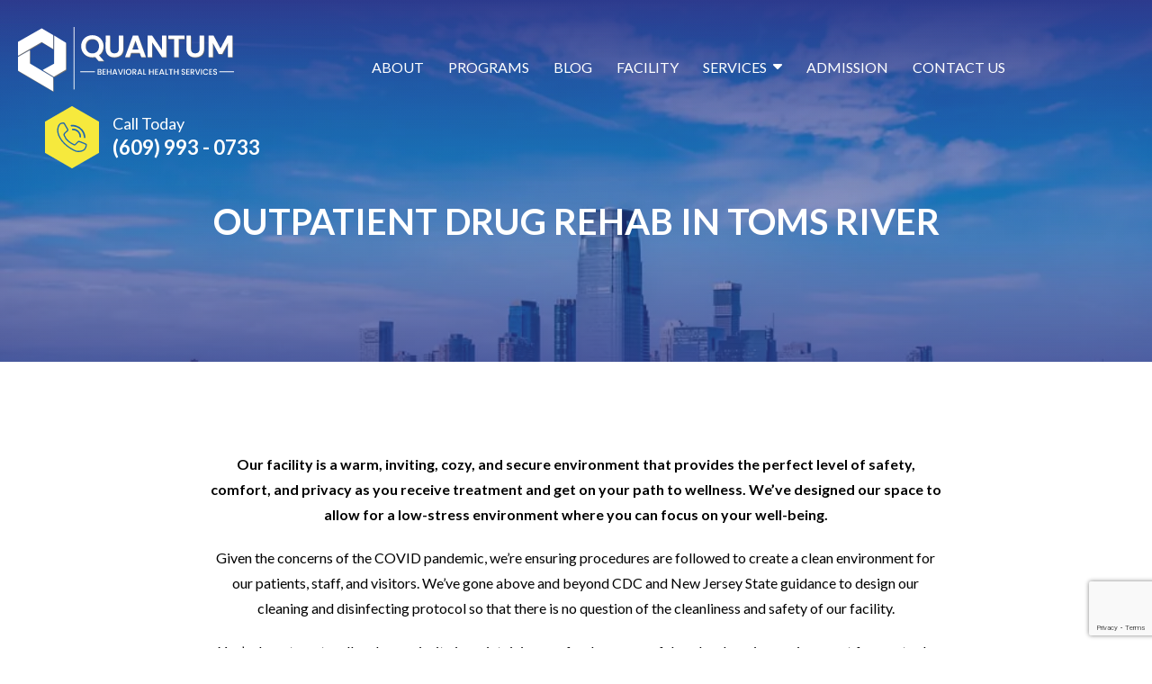

--- FILE ---
content_type: text/html; charset=UTF-8
request_url: https://qtreatment.com/new-jersey/toms-river/outpatient-drug-rehab/
body_size: 22799
content:
<!DOCTYPE html>
<html lang="en-US" prefix="og: https://ogp.me/ns#">
<head>
	<meta charset="UTF-8">
	<meta name="viewport" content="width=device-width, initial-scale=1.0" >
	<title>Outpatient Drug Rehab In Toms River | Quantum Behavioral Health Services</title>
	<link rel="preconnect" href="https://fonts.googleapis.com">
	<link rel="preconnect" href="https://fonts.gstatic.com" crossorigin>
	<link href="https://fonts.googleapis.com/css2?family=Lato:ital,wght@0,300;0,400;0,700;1,300;1,400;1,700&family=Vollkorn:ital@1&display=swap" rel="stylesheet">
	<script>var et_site_url='https://qtreatment.com/wp';var et_post_id='4323';function et_core_page_resource_fallback(a,b){"undefined"===typeof b&&(b=a.sheet.cssRules&&0===a.sheet.cssRules.length);b&&(a.onerror=null,a.onload=null,a.href?a.href=et_site_url+"/?et_core_page_resource="+a.id+et_post_id:a.src&&(a.src=et_site_url+"/?et_core_page_resource="+a.id+et_post_id))}
</script>
<!-- Search Engine Optimization by Rank Math PRO - https://rankmath.com/ -->
<meta name="robots" content="follow, index, max-snippet:-1, max-video-preview:-1, max-image-preview:large"/>
<link rel="canonical" href="https://qtreatment.com/new-jersey/toms-river/outpatient-drug-rehab/" />
<meta property="og:locale" content="en_US" />
<meta property="og:type" content="article" />
<meta property="og:title" content="Outpatient Drug Rehab In Toms River | Quantum Behavioral Health Services" />
<meta property="og:url" content="https://qtreatment.com/new-jersey/toms-river/outpatient-drug-rehab/" />
<meta property="og:site_name" content="Quantum Behavioral Health Services" />
<meta property="og:updated_time" content="2022-12-12T13:04:54-05:00" />
<meta property="og:image" content="https://qtreatment.com/app/uploads/2022/06/Addiction-Treatment-Center-in-New-Jersey-Detox-Rehab-for-Alcohol-RX-Drugs.jpg" />
<meta property="og:image:secure_url" content="https://qtreatment.com/app/uploads/2022/06/Addiction-Treatment-Center-in-New-Jersey-Detox-Rehab-for-Alcohol-RX-Drugs.jpg" />
<meta property="og:image:width" content="1000" />
<meta property="og:image:height" content="667" />
<meta property="og:image:alt" content="Addiction Treatment Center in New Jersey Detox, Rehab for Alcohol, RX, Drugs" />
<meta property="og:image:type" content="image/jpeg" />
<meta name="twitter:card" content="summary_large_image" />
<meta name="twitter:title" content="Outpatient Drug Rehab In Toms River | Quantum Behavioral Health Services" />
<meta name="twitter:image" content="https://qtreatment.com/app/uploads/2022/06/Addiction-Treatment-Center-in-New-Jersey-Detox-Rehab-for-Alcohol-RX-Drugs.jpg" />
<!-- /Rank Math WordPress SEO plugin -->

<link rel='dns-prefetch' href='//fonts.googleapis.com' />
<link rel="alternate" title="oEmbed (JSON)" type="application/json+oembed" href="https://qtreatment.com/wp-json/oembed/1.0/embed?url=https%3A%2F%2Fqtreatment.com%2Fnew-jersey%2Ftoms-river%2Foutpatient-drug-rehab%2F" />
<link rel="alternate" title="oEmbed (XML)" type="text/xml+oembed" href="https://qtreatment.com/wp-json/oembed/1.0/embed?url=https%3A%2F%2Fqtreatment.com%2Fnew-jersey%2Ftoms-river%2Foutpatient-drug-rehab%2F&#038;format=xml" />
<style id='wp-img-auto-sizes-contain-inline-css' type='text/css'>
img:is([sizes=auto i],[sizes^="auto," i]){contain-intrinsic-size:3000px 1500px}
/*# sourceURL=wp-img-auto-sizes-contain-inline-css */
</style>

<style id='wp-emoji-styles-inline-css' type='text/css'>

	img.wp-smiley, img.emoji {
		display: inline !important;
		border: none !important;
		box-shadow: none !important;
		height: 1em !important;
		width: 1em !important;
		margin: 0 0.07em !important;
		vertical-align: -0.1em !important;
		background: none !important;
		padding: 0 !important;
	}
/*# sourceURL=wp-emoji-styles-inline-css */
</style>
<link rel='stylesheet' id='wp-block-library-css' href='https://qtreatment.com/wp/wp-includes/css/dist/block-library/style.min.css?ver=1.4.1.2' type='text/css' media='all' />
<style id='global-styles-inline-css' type='text/css'>
:root{--wp--preset--aspect-ratio--square: 1;--wp--preset--aspect-ratio--4-3: 4/3;--wp--preset--aspect-ratio--3-4: 3/4;--wp--preset--aspect-ratio--3-2: 3/2;--wp--preset--aspect-ratio--2-3: 2/3;--wp--preset--aspect-ratio--16-9: 16/9;--wp--preset--aspect-ratio--9-16: 9/16;--wp--preset--color--black: #000000;--wp--preset--color--cyan-bluish-gray: #abb8c3;--wp--preset--color--white: #ffffff;--wp--preset--color--pale-pink: #f78da7;--wp--preset--color--vivid-red: #cf2e2e;--wp--preset--color--luminous-vivid-orange: #ff6900;--wp--preset--color--luminous-vivid-amber: #fcb900;--wp--preset--color--light-green-cyan: #7bdcb5;--wp--preset--color--vivid-green-cyan: #00d084;--wp--preset--color--pale-cyan-blue: #8ed1fc;--wp--preset--color--vivid-cyan-blue: #0693e3;--wp--preset--color--vivid-purple: #9b51e0;--wp--preset--gradient--vivid-cyan-blue-to-vivid-purple: linear-gradient(135deg,rgb(6,147,227) 0%,rgb(155,81,224) 100%);--wp--preset--gradient--light-green-cyan-to-vivid-green-cyan: linear-gradient(135deg,rgb(122,220,180) 0%,rgb(0,208,130) 100%);--wp--preset--gradient--luminous-vivid-amber-to-luminous-vivid-orange: linear-gradient(135deg,rgb(252,185,0) 0%,rgb(255,105,0) 100%);--wp--preset--gradient--luminous-vivid-orange-to-vivid-red: linear-gradient(135deg,rgb(255,105,0) 0%,rgb(207,46,46) 100%);--wp--preset--gradient--very-light-gray-to-cyan-bluish-gray: linear-gradient(135deg,rgb(238,238,238) 0%,rgb(169,184,195) 100%);--wp--preset--gradient--cool-to-warm-spectrum: linear-gradient(135deg,rgb(74,234,220) 0%,rgb(151,120,209) 20%,rgb(207,42,186) 40%,rgb(238,44,130) 60%,rgb(251,105,98) 80%,rgb(254,248,76) 100%);--wp--preset--gradient--blush-light-purple: linear-gradient(135deg,rgb(255,206,236) 0%,rgb(152,150,240) 100%);--wp--preset--gradient--blush-bordeaux: linear-gradient(135deg,rgb(254,205,165) 0%,rgb(254,45,45) 50%,rgb(107,0,62) 100%);--wp--preset--gradient--luminous-dusk: linear-gradient(135deg,rgb(255,203,112) 0%,rgb(199,81,192) 50%,rgb(65,88,208) 100%);--wp--preset--gradient--pale-ocean: linear-gradient(135deg,rgb(255,245,203) 0%,rgb(182,227,212) 50%,rgb(51,167,181) 100%);--wp--preset--gradient--electric-grass: linear-gradient(135deg,rgb(202,248,128) 0%,rgb(113,206,126) 100%);--wp--preset--gradient--midnight: linear-gradient(135deg,rgb(2,3,129) 0%,rgb(40,116,252) 100%);--wp--preset--font-size--small: 13px;--wp--preset--font-size--medium: 20px;--wp--preset--font-size--large: 36px;--wp--preset--font-size--x-large: 42px;--wp--preset--spacing--20: 0.44rem;--wp--preset--spacing--30: 0.67rem;--wp--preset--spacing--40: 1rem;--wp--preset--spacing--50: 1.5rem;--wp--preset--spacing--60: 2.25rem;--wp--preset--spacing--70: 3.38rem;--wp--preset--spacing--80: 5.06rem;--wp--preset--shadow--natural: 6px 6px 9px rgba(0, 0, 0, 0.2);--wp--preset--shadow--deep: 12px 12px 50px rgba(0, 0, 0, 0.4);--wp--preset--shadow--sharp: 6px 6px 0px rgba(0, 0, 0, 0.2);--wp--preset--shadow--outlined: 6px 6px 0px -3px rgb(255, 255, 255), 6px 6px rgb(0, 0, 0);--wp--preset--shadow--crisp: 6px 6px 0px rgb(0, 0, 0);}:where(.is-layout-flex){gap: 0.5em;}:where(.is-layout-grid){gap: 0.5em;}body .is-layout-flex{display: flex;}.is-layout-flex{flex-wrap: wrap;align-items: center;}.is-layout-flex > :is(*, div){margin: 0;}body .is-layout-grid{display: grid;}.is-layout-grid > :is(*, div){margin: 0;}:where(.wp-block-columns.is-layout-flex){gap: 2em;}:where(.wp-block-columns.is-layout-grid){gap: 2em;}:where(.wp-block-post-template.is-layout-flex){gap: 1.25em;}:where(.wp-block-post-template.is-layout-grid){gap: 1.25em;}.has-black-color{color: var(--wp--preset--color--black) !important;}.has-cyan-bluish-gray-color{color: var(--wp--preset--color--cyan-bluish-gray) !important;}.has-white-color{color: var(--wp--preset--color--white) !important;}.has-pale-pink-color{color: var(--wp--preset--color--pale-pink) !important;}.has-vivid-red-color{color: var(--wp--preset--color--vivid-red) !important;}.has-luminous-vivid-orange-color{color: var(--wp--preset--color--luminous-vivid-orange) !important;}.has-luminous-vivid-amber-color{color: var(--wp--preset--color--luminous-vivid-amber) !important;}.has-light-green-cyan-color{color: var(--wp--preset--color--light-green-cyan) !important;}.has-vivid-green-cyan-color{color: var(--wp--preset--color--vivid-green-cyan) !important;}.has-pale-cyan-blue-color{color: var(--wp--preset--color--pale-cyan-blue) !important;}.has-vivid-cyan-blue-color{color: var(--wp--preset--color--vivid-cyan-blue) !important;}.has-vivid-purple-color{color: var(--wp--preset--color--vivid-purple) !important;}.has-black-background-color{background-color: var(--wp--preset--color--black) !important;}.has-cyan-bluish-gray-background-color{background-color: var(--wp--preset--color--cyan-bluish-gray) !important;}.has-white-background-color{background-color: var(--wp--preset--color--white) !important;}.has-pale-pink-background-color{background-color: var(--wp--preset--color--pale-pink) !important;}.has-vivid-red-background-color{background-color: var(--wp--preset--color--vivid-red) !important;}.has-luminous-vivid-orange-background-color{background-color: var(--wp--preset--color--luminous-vivid-orange) !important;}.has-luminous-vivid-amber-background-color{background-color: var(--wp--preset--color--luminous-vivid-amber) !important;}.has-light-green-cyan-background-color{background-color: var(--wp--preset--color--light-green-cyan) !important;}.has-vivid-green-cyan-background-color{background-color: var(--wp--preset--color--vivid-green-cyan) !important;}.has-pale-cyan-blue-background-color{background-color: var(--wp--preset--color--pale-cyan-blue) !important;}.has-vivid-cyan-blue-background-color{background-color: var(--wp--preset--color--vivid-cyan-blue) !important;}.has-vivid-purple-background-color{background-color: var(--wp--preset--color--vivid-purple) !important;}.has-black-border-color{border-color: var(--wp--preset--color--black) !important;}.has-cyan-bluish-gray-border-color{border-color: var(--wp--preset--color--cyan-bluish-gray) !important;}.has-white-border-color{border-color: var(--wp--preset--color--white) !important;}.has-pale-pink-border-color{border-color: var(--wp--preset--color--pale-pink) !important;}.has-vivid-red-border-color{border-color: var(--wp--preset--color--vivid-red) !important;}.has-luminous-vivid-orange-border-color{border-color: var(--wp--preset--color--luminous-vivid-orange) !important;}.has-luminous-vivid-amber-border-color{border-color: var(--wp--preset--color--luminous-vivid-amber) !important;}.has-light-green-cyan-border-color{border-color: var(--wp--preset--color--light-green-cyan) !important;}.has-vivid-green-cyan-border-color{border-color: var(--wp--preset--color--vivid-green-cyan) !important;}.has-pale-cyan-blue-border-color{border-color: var(--wp--preset--color--pale-cyan-blue) !important;}.has-vivid-cyan-blue-border-color{border-color: var(--wp--preset--color--vivid-cyan-blue) !important;}.has-vivid-purple-border-color{border-color: var(--wp--preset--color--vivid-purple) !important;}.has-vivid-cyan-blue-to-vivid-purple-gradient-background{background: var(--wp--preset--gradient--vivid-cyan-blue-to-vivid-purple) !important;}.has-light-green-cyan-to-vivid-green-cyan-gradient-background{background: var(--wp--preset--gradient--light-green-cyan-to-vivid-green-cyan) !important;}.has-luminous-vivid-amber-to-luminous-vivid-orange-gradient-background{background: var(--wp--preset--gradient--luminous-vivid-amber-to-luminous-vivid-orange) !important;}.has-luminous-vivid-orange-to-vivid-red-gradient-background{background: var(--wp--preset--gradient--luminous-vivid-orange-to-vivid-red) !important;}.has-very-light-gray-to-cyan-bluish-gray-gradient-background{background: var(--wp--preset--gradient--very-light-gray-to-cyan-bluish-gray) !important;}.has-cool-to-warm-spectrum-gradient-background{background: var(--wp--preset--gradient--cool-to-warm-spectrum) !important;}.has-blush-light-purple-gradient-background{background: var(--wp--preset--gradient--blush-light-purple) !important;}.has-blush-bordeaux-gradient-background{background: var(--wp--preset--gradient--blush-bordeaux) !important;}.has-luminous-dusk-gradient-background{background: var(--wp--preset--gradient--luminous-dusk) !important;}.has-pale-ocean-gradient-background{background: var(--wp--preset--gradient--pale-ocean) !important;}.has-electric-grass-gradient-background{background: var(--wp--preset--gradient--electric-grass) !important;}.has-midnight-gradient-background{background: var(--wp--preset--gradient--midnight) !important;}.has-small-font-size{font-size: var(--wp--preset--font-size--small) !important;}.has-medium-font-size{font-size: var(--wp--preset--font-size--medium) !important;}.has-large-font-size{font-size: var(--wp--preset--font-size--large) !important;}.has-x-large-font-size{font-size: var(--wp--preset--font-size--x-large) !important;}
/*# sourceURL=global-styles-inline-css */
</style>

<style id='classic-theme-styles-inline-css' type='text/css'>
/*! This file is auto-generated */
.wp-block-button__link{color:#fff;background-color:#32373c;border-radius:9999px;box-shadow:none;text-decoration:none;padding:calc(.667em + 2px) calc(1.333em + 2px);font-size:1.125em}.wp-block-file__button{background:#32373c;color:#fff;text-decoration:none}
/*# sourceURL=/wp-includes/css/classic-themes.min.css */
</style>
<link rel='stylesheet' id='wp-components-css' href='https://qtreatment.com/wp/wp-includes/css/dist/components/style.min.css?ver=1.4.1.2' type='text/css' media='all' />
<link rel='stylesheet' id='wp-preferences-css' href='https://qtreatment.com/wp/wp-includes/css/dist/preferences/style.min.css?ver=1.4.1.2' type='text/css' media='all' />
<link rel='stylesheet' id='wp-block-editor-css' href='https://qtreatment.com/wp/wp-includes/css/dist/block-editor/style.min.css?ver=1.4.1.2' type='text/css' media='all' />
<link rel='stylesheet' id='popup-maker-block-library-style-css' href='https://qtreatment.com/app/plugins/popup-maker/dist/packages/block-library-style.css?ver=1.4.1.2' type='text/css' media='all' />
<link rel='stylesheet' id='page-list-style-css' href='https://qtreatment.com/app/plugins/page-list/css/page-list.css?ver=1.4.1.2' type='text/css' media='all' />
<link rel='stylesheet' id='et_monarch-css-css' href='https://qtreatment.com/app/plugins/monarch/css/style.css?ver=1.4.1.2' type='text/css' media='all' />
<link rel='stylesheet' id='et-gf-open-sans-css' href='https://fonts.googleapis.com/css?family=Open+Sans:400,700' type='text/css' media='all' />
<link rel='stylesheet' id='blue-style-css' href='https://qtreatment.com/app/themes/qtreatment/style.css?ver=1.4.1.2' type='text/css' media='all' />
<link rel='stylesheet' id='wp-pagenavi-css' href='https://qtreatment.com/app/plugins/wp-pagenavi/pagenavi-css.css?ver=1.4.1.2' type='text/css' media='all' />
<link rel='stylesheet' id='popup-maker-site-css' href='https://qtreatment.com/app/plugins/popup-maker/dist/assets/site.css?ver=1.4.1.2' type='text/css' media='all' />
<style id='popup-maker-site-inline-css' type='text/css'>
/* Popup Google Fonts */
@import url('//fonts.googleapis.com/css?family=Montserrat:100');

/* Popup Theme 6787: Light Box */
.pum-theme-6787, .pum-theme-lightbox { background-color: rgba( 0, 0, 0, 0.60 ) } 
.pum-theme-6787 .pum-container, .pum-theme-lightbox .pum-container { padding: 0px; border-radius: 0px; border: 8px solid #000000; box-shadow: 0px 0px 30px 0px rgba( 2, 2, 2, 1.00 ); background-color: rgba( 255, 255, 255, 1.00 ) } 
.pum-theme-6787 .pum-title, .pum-theme-lightbox .pum-title { color: #000000; text-align: left; text-shadow: 0px 0px 0px rgba( 2, 2, 2, 0.23 ); font-family: inherit; font-weight: 100; font-size: 32px; line-height: 36px } 
.pum-theme-6787 .pum-content, .pum-theme-lightbox .pum-content { color: #000000; font-family: inherit; font-weight: 100 } 
.pum-theme-6787 .pum-content + .pum-close, .pum-theme-lightbox .pum-content + .pum-close { position: absolute; height: 26px; width: 26px; left: auto; right: -13px; bottom: auto; top: -13px; padding: 0px; color: #ffffff; font-family: Arial; font-weight: 100; font-size: 24px; line-height: 24px; border: 2px solid #ffffff; border-radius: 26px; box-shadow: 0px 0px 15px 1px rgba( 2, 2, 2, 0.75 ); text-shadow: 0px 0px 0px rgba( 0, 0, 0, 0.23 ); background-color: rgba( 0, 0, 0, 1.00 ) } 

/* Popup Theme 6793: Content Only - For use with page builders or block editor */
.pum-theme-6793, .pum-theme-content-only { background-color: rgba( 0, 0, 0, 0.70 ) } 
.pum-theme-6793 .pum-container, .pum-theme-content-only .pum-container { padding: 0px; border-radius: 0px; border: 1px none #000000; box-shadow: 0px 0px 0px 0px rgba( 2, 2, 2, 0.00 ) } 
.pum-theme-6793 .pum-title, .pum-theme-content-only .pum-title { color: #000000; text-align: left; text-shadow: 0px 0px 0px rgba( 2, 2, 2, 0.23 ); font-family: inherit; font-weight: 400; font-size: 32px; line-height: 36px } 
.pum-theme-6793 .pum-content, .pum-theme-content-only .pum-content { color: #8c8c8c; font-family: inherit; font-weight: 400 } 
.pum-theme-6793 .pum-content + .pum-close, .pum-theme-content-only .pum-content + .pum-close { position: absolute; height: 18px; width: 18px; left: auto; right: 7px; bottom: auto; top: 7px; padding: 0px; color: #000000; font-family: inherit; font-weight: 700; font-size: 20px; line-height: 20px; border: 1px none #ffffff; border-radius: 15px; box-shadow: 0px 0px 0px 0px rgba( 2, 2, 2, 0.00 ); text-shadow: 0px 0px 0px rgba( 0, 0, 0, 0.00 ); background-color: rgba( 255, 255, 255, 0.00 ) } 

/* Popup Theme 6786: Default Theme */
.pum-theme-6786, .pum-theme-default-theme { background-color: rgba( 255, 255, 255, 1.00 ) } 
.pum-theme-6786 .pum-container, .pum-theme-default-theme .pum-container { padding: 18px; border-radius: 0px; border: 1px none #000000; box-shadow: 1px 1px 3px 0px rgba( 2, 2, 2, 0.23 ); background-color: rgba( 249, 249, 249, 1.00 ) } 
.pum-theme-6786 .pum-title, .pum-theme-default-theme .pum-title { color: #000000; text-align: left; text-shadow: 0px 0px 0px rgba( 2, 2, 2, 0.23 ); font-family: inherit; font-weight: 400; font-size: 32px; font-style: normal; line-height: 36px } 
.pum-theme-6786 .pum-content, .pum-theme-default-theme .pum-content { color: #8c8c8c; font-family: inherit; font-weight: 400; font-style: inherit } 
.pum-theme-6786 .pum-content + .pum-close, .pum-theme-default-theme .pum-content + .pum-close { position: absolute; height: auto; width: auto; left: auto; right: 0px; bottom: auto; top: 0px; padding: 8px; color: #ffffff; font-family: inherit; font-weight: 400; font-size: 12px; font-style: inherit; line-height: 36px; border: 1px none #ffffff; border-radius: 0px; box-shadow: 1px 1px 3px 0px rgba( 2, 2, 2, 0.23 ); text-shadow: 0px 0px 0px rgba( 0, 0, 0, 0.23 ); background-color: rgba( 0, 183, 205, 1.00 ) } 

/* Popup Theme 6788: Enterprise Blue */
.pum-theme-6788, .pum-theme-enterprise-blue { background-color: rgba( 0, 0, 0, 0.70 ) } 
.pum-theme-6788 .pum-container, .pum-theme-enterprise-blue .pum-container { padding: 28px; border-radius: 5px; border: 1px none #000000; box-shadow: 0px 10px 25px 4px rgba( 2, 2, 2, 0.50 ); background-color: rgba( 255, 255, 255, 1.00 ) } 
.pum-theme-6788 .pum-title, .pum-theme-enterprise-blue .pum-title { color: #315b7c; text-align: left; text-shadow: 0px 0px 0px rgba( 2, 2, 2, 0.23 ); font-family: inherit; font-weight: 100; font-size: 34px; line-height: 36px } 
.pum-theme-6788 .pum-content, .pum-theme-enterprise-blue .pum-content { color: #2d2d2d; font-family: inherit; font-weight: 100 } 
.pum-theme-6788 .pum-content + .pum-close, .pum-theme-enterprise-blue .pum-content + .pum-close { position: absolute; height: 28px; width: 28px; left: auto; right: 8px; bottom: auto; top: 8px; padding: 4px; color: #ffffff; font-family: Times New Roman; font-weight: 100; font-size: 20px; line-height: 20px; border: 1px none #ffffff; border-radius: 42px; box-shadow: 0px 0px 0px 0px rgba( 2, 2, 2, 0.23 ); text-shadow: 0px 0px 0px rgba( 0, 0, 0, 0.23 ); background-color: rgba( 49, 91, 124, 1.00 ) } 

/* Popup Theme 6789: Hello Box */
.pum-theme-6789, .pum-theme-hello-box { background-color: rgba( 0, 0, 0, 0.75 ) } 
.pum-theme-6789 .pum-container, .pum-theme-hello-box .pum-container { padding: 30px; border-radius: 80px; border: 14px solid #81d742; box-shadow: 0px 0px 0px 0px rgba( 2, 2, 2, 0.00 ); background-color: rgba( 255, 255, 255, 1.00 ) } 
.pum-theme-6789 .pum-title, .pum-theme-hello-box .pum-title { color: #2d2d2d; text-align: left; text-shadow: 0px 0px 0px rgba( 2, 2, 2, 0.23 ); font-family: Montserrat; font-weight: 100; font-size: 32px; line-height: 36px } 
.pum-theme-6789 .pum-content, .pum-theme-hello-box .pum-content { color: #2d2d2d; font-family: inherit; font-weight: 100 } 
.pum-theme-6789 .pum-content + .pum-close, .pum-theme-hello-box .pum-content + .pum-close { position: absolute; height: auto; width: auto; left: auto; right: -30px; bottom: auto; top: -30px; padding: 0px; color: #2d2d2d; font-family: Times New Roman; font-weight: 100; font-size: 32px; line-height: 28px; border: 1px none #ffffff; border-radius: 28px; box-shadow: 0px 0px 0px 0px rgba( 2, 2, 2, 0.23 ); text-shadow: 0px 0px 0px rgba( 0, 0, 0, 0.23 ); background-color: rgba( 255, 255, 255, 1.00 ) } 

/* Popup Theme 6790: Cutting Edge */
.pum-theme-6790, .pum-theme-cutting-edge { background-color: rgba( 0, 0, 0, 0.50 ) } 
.pum-theme-6790 .pum-container, .pum-theme-cutting-edge .pum-container { padding: 18px; border-radius: 0px; border: 1px none #000000; box-shadow: 0px 10px 25px 0px rgba( 2, 2, 2, 0.50 ); background-color: rgba( 30, 115, 190, 1.00 ) } 
.pum-theme-6790 .pum-title, .pum-theme-cutting-edge .pum-title { color: #ffffff; text-align: left; text-shadow: 0px 0px 0px rgba( 2, 2, 2, 0.23 ); font-family: Sans-Serif; font-weight: 100; font-size: 26px; line-height: 28px } 
.pum-theme-6790 .pum-content, .pum-theme-cutting-edge .pum-content { color: #ffffff; font-family: inherit; font-weight: 100 } 
.pum-theme-6790 .pum-content + .pum-close, .pum-theme-cutting-edge .pum-content + .pum-close { position: absolute; height: 24px; width: 24px; left: auto; right: 0px; bottom: auto; top: 0px; padding: 0px; color: #1e73be; font-family: Times New Roman; font-weight: 100; font-size: 32px; line-height: 24px; border: 1px none #ffffff; border-radius: 0px; box-shadow: -1px 1px 1px 0px rgba( 2, 2, 2, 0.10 ); text-shadow: -1px 1px 1px rgba( 0, 0, 0, 0.10 ); background-color: rgba( 238, 238, 34, 1.00 ) } 

/* Popup Theme 6791: Framed Border */
.pum-theme-6791, .pum-theme-framed-border { background-color: rgba( 255, 255, 255, 0.50 ) } 
.pum-theme-6791 .pum-container, .pum-theme-framed-border .pum-container { padding: 18px; border-radius: 0px; border: 20px outset #dd3333; box-shadow: 1px 1px 3px 0px rgba( 2, 2, 2, 0.97 ) inset; background-color: rgba( 255, 251, 239, 1.00 ) } 
.pum-theme-6791 .pum-title, .pum-theme-framed-border .pum-title { color: #000000; text-align: left; text-shadow: 0px 0px 0px rgba( 2, 2, 2, 0.23 ); font-family: inherit; font-weight: 100; font-size: 32px; line-height: 36px } 
.pum-theme-6791 .pum-content, .pum-theme-framed-border .pum-content { color: #2d2d2d; font-family: inherit; font-weight: 100 } 
.pum-theme-6791 .pum-content + .pum-close, .pum-theme-framed-border .pum-content + .pum-close { position: absolute; height: 20px; width: 20px; left: auto; right: -20px; bottom: auto; top: -20px; padding: 0px; color: #ffffff; font-family: Tahoma; font-weight: 700; font-size: 16px; line-height: 18px; border: 1px none #ffffff; border-radius: 0px; box-shadow: 0px 0px 0px 0px rgba( 2, 2, 2, 0.23 ); text-shadow: 0px 0px 0px rgba( 0, 0, 0, 0.23 ); background-color: rgba( 0, 0, 0, 0.55 ) } 

/* Popup Theme 6792: Floating Bar - Soft Blue */
.pum-theme-6792, .pum-theme-floating-bar { background-color: rgba( 255, 255, 255, 0.00 ) } 
.pum-theme-6792 .pum-container, .pum-theme-floating-bar .pum-container { padding: 8px; border-radius: 0px; border: 1px none #000000; box-shadow: 1px 1px 3px 0px rgba( 2, 2, 2, 0.23 ); background-color: rgba( 238, 246, 252, 1.00 ) } 
.pum-theme-6792 .pum-title, .pum-theme-floating-bar .pum-title { color: #505050; text-align: left; text-shadow: 0px 0px 0px rgba( 2, 2, 2, 0.23 ); font-family: inherit; font-weight: 400; font-size: 32px; line-height: 36px } 
.pum-theme-6792 .pum-content, .pum-theme-floating-bar .pum-content { color: #505050; font-family: inherit; font-weight: 400 } 
.pum-theme-6792 .pum-content + .pum-close, .pum-theme-floating-bar .pum-content + .pum-close { position: absolute; height: 18px; width: 18px; left: auto; right: 5px; bottom: auto; top: 50%; padding: 0px; color: #505050; font-family: Sans-Serif; font-weight: 700; font-size: 15px; line-height: 18px; border: 1px solid #505050; border-radius: 15px; box-shadow: 0px 0px 0px 0px rgba( 2, 2, 2, 0.00 ); text-shadow: 0px 0px 0px rgba( 0, 0, 0, 0.00 ); background-color: rgba( 255, 255, 255, 0.00 ); transform: translate(0, -50%) } 

#pum-6796 {z-index: 1999999999}

/*# sourceURL=popup-maker-site-inline-css */
</style>
<link rel='stylesheet' id='wp-block-paragraph-css' href='https://qtreatment.com/wp/wp-includes/blocks/paragraph/style.min.css?ver=1.4.1.2' type='text/css' media='all' />
<script type="text/javascript" src="https://qtreatment.com/wp/wp-includes/js/jquery/jquery.min.js?ver=3.7.1" id="jquery-core-js"></script>
<script type="text/javascript" src="https://qtreatment.com/wp/wp-includes/js/jquery/jquery-migrate.min.js?ver=3.4.1" id="jquery-migrate-js"></script>
<link rel="https://api.w.org/" href="https://qtreatment.com/wp-json/" /><link rel="alternate" title="JSON" type="application/json" href="https://qtreatment.com/wp-json/wp/v2/city-pages/4323" /><link rel="EditURI" type="application/rsd+xml" title="RSD" href="https://qtreatment.com/wp/xmlrpc.php?rsd" />
<meta name="generator" content="WordPress 6.9" />
<link rel='shortlink' href='https://qtreatment.com/?p=4323' />
<script async src="https://pagead2.googlesyndication.com/pagead/js/adsbygoogle.js?client=ca-pub-4658787047407819" crossorigin="anonymous"></script><style type="text/css" id="et-social-custom-css">
				 
			</style><link rel="preload" href="https://qtreatment.com/app/plugins/monarch/core/admin/fonts/modules.ttf" as="font" crossorigin="anonymous">		<script>
			document.documentElement.className = document.documentElement.className.replace( 'no-js', 'js' );
		</script>
				<style>
			.no-js img.lazyload { display: none; }
			figure.wp-block-image img.lazyloading { min-width: 150px; }
							.lazyload, .lazyloading { opacity: 0; }
				.lazyloaded {
					opacity: 1;
					transition: opacity 400ms;
					transition-delay: 0ms;
				}
					</style>
		<link rel="icon" href="https://qtreatment.com/app/uploads/2025/08/cropped-Qtreatment_Logo-Q_Only-Modern-1-32x32.png" sizes="32x32" />
<link rel="icon" href="https://qtreatment.com/app/uploads/2025/08/cropped-Qtreatment_Logo-Q_Only-Modern-1-192x192.png" sizes="192x192" />
<link rel="apple-touch-icon" href="https://qtreatment.com/app/uploads/2025/08/cropped-Qtreatment_Logo-Q_Only-Modern-1-180x180.png" />
<meta name="msapplication-TileImage" content="https://qtreatment.com/app/uploads/2025/08/cropped-Qtreatment_Logo-Q_Only-Modern-1-270x270.png" />
		<style type="text/css" id="wp-custom-css">
			.new-green, .text-green-new {
	background-color: #8ec045;
}

.new-green:hover, .text-green-new:hover {
	background-color: #60822e !important;
}

.text-new-green {
	color: #8ec045;
	transition: all .25s ease-in-out;
}

.text-new-green:hover {
	color: #a7e34f;
}
.badge.bbb {
    display: none;
}

@media (min-width: 768px) {
    .single-members  h1,.single-members  .h1-styling {
        font-size: 34px;
    }
}		</style>
			<meta name="google-site-verification" content="kxDa5KlfZSfjUYND4ZSFNknrxQgBOGHdIrO0V_66xQU" />
<!-- Google Tag Manager -->
<script>(function(w,d,s,l,i){w[l]=w[l]||[];w[l].push({'gtm.start':
new Date().getTime(),event:'gtm.js'});var f=d.getElementsByTagName(s)[0],
j=d.createElement(s),dl=l!='dataLayer'?'&l='+l:'';j.async=true;j.src=
'https://www.googletagmanager.com/gtm.js?id='+i+dl;f.parentNode.insertBefore(j,f);
})(window,document,'script','dataLayer','GTM-M376X2S');</script>
<!-- End Google Tag Manager -->
<script type="application/ld+json">
{
  "@context": "https://schema.org",
  "@type": "MedicalBusiness",
  "name": "Quantum Outpatient Addiction Treatment Center",
  "image": "https://qtreatment.com/wp-content/themes/qtreatment/assets/svg/logo-white.svg",
  "@id": "https://qtreatment.com/#website",
  "url": "https://qtreatment.com/",
  "telephone": "609-993-0733",
  "priceRange": "$$$",
  "aggregateRating": {
   "@type": "AggregateRating",
   "ratingValue": "5.0",
   "ratingCount": "12"
},
  "address": {
    "@type": "PostalAddress",
    "streetAddress": "144 Mill St",
    "addressLocality": "Toms River",
    "addressRegion": "NJ",
    "postalCode": "08757",
    "addressCountry": "US"
  },
  "geo": {
    "@type": "GeoCoordinates",
    "latitude": 39.94176,
    "longitude": -74.20273209999999
  },
   "sameAs": [
    "https://www.facebook.com/QuantumBehavioralHealth",
    "https://www.linkedin.com/company/quantum-behavioral-health-services",
    "https://www.instagram.com/qtreatment/",
    "ttp://local.yahoo.com/info-229519511",
    "http://www.bing.com/maps?ss=ypid.YN873x15455085478164729441&mkt=en-US",
    "https://www.yelp.com/biz/quantum-behavioral-health-services-toms-river?adjust_creative=xZR1D5sIhOfqTpbo8Ul3ow&utm_campaign=yelp_api_v3&utm_medium=api_v3_phone_search&utm_source=xZR1D5sIhOfqTpbo8Ul3ow",
    "http://www.mapquest.com/places/quantum-outpatient-treatment-center-south-toms-river-nj-431077126/",    "http://www.citysearch.com/profile/752300306/south_toms_river_nj/quantum_outpatient_treatment_center.html",
    "http://www.local.com/business/details/south-toms-river-nj/quantum-outpatient-treatment-center-151062604.aspx",
    "https://www.merchantcircle.com/quantum-outpatient-treatment-center-toms-river-nj",
    "http://ezlocal.com/nj/south-toms-river/addiction-treatment-center/0916985071",
    "http://www.yellowpages.com/toms-river-nj/mip/quantum-outpatient-treatment-center-563904121",
    "https://www.localdatabase.com/l/quantum-outpatient-treatment-center",
    "https://www.showmelocal.com/profile.aspx?bid=24744810",
    "http://citysquares.com/b/quantum-outpatient-treatment-center-24438635",
    "http://localpages.com/nj/south-toms-river/lpd-43710515",
    "https://localstack.com/biz/quantum-outpatient-treatment-center-south-toms-river-nj/36924723",
    "http://www.yellowmoxie.com/yx-26165448.ym",
    "http://www.tupalo.co/south-toms-river-new-jersey/quantum-outpatient-treatment-center",    "http://www.yext.com/partnerpages/navmii/quantum-outpatient-treatment-center-south-toms-river-new-jersey-us-fde58e",    "http://www.yellowpagecity.com/US/NJ/Toms+River/Alcohol+and+Substance+Abuse+Treatment/Quantum+Outpatient+Treatment+Center/715829394/",
    "https://www.elocal.com/profile/quantum-outpatient-treatment-center-21073159",
    "https://www.yellowpagesdirectory.com/?page=show&state=NJ&id=823155",
    "https://toms-river-nj.opendi.us/9774825.html",
"https://www.mylocalservices.com/New_Jersey/Alcoholism_Information_and_Treatment_Ctrs/23140815/Quantum_Outpatient_Treatment_Center.html",
    "http://www.yext.com/partnerpages/aroundme/quantum-outpatient-treatment-center-south-toms-river-new-jersey-us-fde58e",
    "https://maps.propertycapsule.com/internal/listing/3331722/profile",
    "https://iglobal.co/united-states/south-toms-river/quantum-outpatient-treatment-center",
    "http://www.n49.com/biz/4501974/quantum-outpatient-treatment-center-nj-south-toms-river-144-mill-st/",
"https://www.topratedlocal.com/v3.0/yext/publisher/profile/26165448"
  ],
  "openingHoursSpecification": [{
    "@type": "OpeningHoursSpecification",
    "dayOfWeek": [
      "Monday",
      "Wednesday",
      "Thursday"
    ],
    "opens": "08:30",
    "closes": "21:00"
  },{
    "@type": "OpeningHoursSpecification",
    "dayOfWeek": [
      "Friday",
      "Tuesday"
    ],
    "opens": "08:30",
    "closes": "16:30"
  },{
    "@type": "OpeningHoursSpecification",
    "dayOfWeek": "Saturday",
    "opens": "09:00",
    "closes": "15:00"
  }] 
}
</script>
<script type="application/ld+json">
{
  "@context": "https://schema.org",
  "@type": "MedicalOrganization",
  "name": "Quantum Outpatient Addiction Treatment Center",
  "url": "https://qtreatment.com/",
  "logo": "https://qtreatment.com/wp-content/themes/qtreatment/assets/svg/logo-white.svg",
  "sameAs": [
    "https://www.facebook.com/QuantumBehavioralHealth",
    "https://www.instagram.com/qtreatment/",
    "https://www.linkedin.com/company/quantum-behavioral-health-services"
  ]
}
</script><link rel='stylesheet' id='block-acf-centered-copy-css' href='https://qtreatment.com/app/themes/qtreatment/assets/css/center-copy.css?ver=1.4.1.2' type='text/css' media='all' />
<link rel='stylesheet' id='fancybox-css' href='https://qtreatment.com/app/themes/qtreatment/assets/css/fancybox.css?ver=1.4.1.2' type='text/css' media='all' />
<link rel='stylesheet' id='block-gallery-css' href='https://qtreatment.com/app/themes/qtreatment/assets/css/gallery.css' type='text/css' media='all' />
<link rel='stylesheet' id='block-qprocess-css' href='https://qtreatment.com/app/themes/qtreatment/assets/css/quantum-process.css' type='text/css' media='all' />
<link rel='stylesheet' id='block-accordion-css' href='https://qtreatment.com/app/themes/qtreatment/assets/css/accordion.css' type='text/css' media='all' />
</head>
	
<body class="wp-singular city-pages-template-default single single-city-pages postid-4323 wp-theme-qtreatment et_monarch">
<!-- Google Tag Manager (noscript) -->
<noscript><iframe 
height="0" width="0" style="display:none;visibility:hidden" data-src="https://www.googletagmanager.com/ns.html?id=GTM-M376X2S" class="lazyload" src="[data-uri]"></iframe></noscript>
<!-- End Google Tag Manager (noscript) --><header id="header">
	<a href="#content" class="skip-to-content btn">Skip to Content</a>	
  	<div class="row">
      	<a href="/" class="logo"><img  alt="Quantum Behavioral Health Services" data-src="https://qtreatment.com/app/themes/qtreatment/assets/svg/logo-white.svg" class="lazyload" src="[data-uri]" /><noscript><img src="https://qtreatment.com/app/themes/qtreatment/assets/svg/logo-white.svg" alt="Quantum Behavioral Health Services"/></noscript> <span class="hidden">Quantum Behavioral Health Services</span></a>
		<div class="btn-holder"> 
		 
		<a href="tel:+1-6099930733" class="phone-num btn"> 
		<svg xmlns="http://www.w3.org/2000/svg" xmlns:xlink="http://www.w3.org/1999/xlink" width="73.636" height="85.028" viewBox="0 0 73.636 85.028">
  <defs>
    <clipPath>
      <rect id="Rectangle_26" data-name="Rectangle 26" width="73.636" height="85.028" fill="none"/>
    </clipPath>
  </defs>
  <g clip-path="url(#clip-path)">
    <path d="M81.56,91.2a30.034,30.034,0,0,0-4.887-1.739l-.017,0a34.109,34.109,0,0,0-3.941,3.884,2.452,2.452,0,0,1-2.854.534,37.081,37.081,0,0,1-7.042-4.252,19.568,19.568,0,0,1-6.833-9.11,3.447,3.447,0,0,1,.9-3.567l4.088-3.886A.186.186,0,0,0,61,72.841L56.147,64.5a.188.188,0,0,0-.157-.093c-.077,0-.165,0-.263,0a7.219,7.219,0,0,0-3.746.84A6.133,6.133,0,0,0,50.509,67a11.628,11.628,0,0,0-1.417,3.76,14.808,14.808,0,0,0,.025,5.561A22.947,22.947,0,0,0,51.945,83.6c3.371,5.8,8.612,10.112,12.415,12.707a50.443,50.443,0,0,0,5.979,3.519,18.4,18.4,0,0,0,3.487,1.419,14.986,14.986,0,0,0,5.72-.115c1.707-.364,3.969-1.192,5.05-3.069a11.894,11.894,0,0,0,1.343-3.352,5.367,5.367,0,0,0,.153-1.463c-.561-.312-2.243-1.1-4.531-2.041" transform="translate(-30.65 -40.416)" fill="#f6e93d"/>
    <path d="M36.818,0,0,21.257V63.771L36.818,85.028,73.636,63.771V21.257ZM35.249,25.961a1.144,1.144,0,0,1,.759-.314q.323-.026.647-.039a17.87,17.87,0,0,1,5.417.619,17.828,17.828,0,0,1,9.274,6.147,17.325,17.325,0,0,1,2.778,4.959,17.9,17.9,0,0,1,1.061,5.294A1.073,1.073,0,0,1,54.111,43.7a1.091,1.091,0,0,1-.759-.314,1.13,1.13,0,0,1-.314-.759c-.021-.419-.06-.838-.112-1.254a15.67,15.67,0,0,0-3.133-7.52,17.131,17.131,0,0,0-2.848-2.846,15.646,15.646,0,0,0-7.5-3.132,17.054,17.054,0,0,0-3.441-.081,1.057,1.057,0,0,1-.759-.314,1.073,1.073,0,0,1,0-1.517m13.99,15.817a1.073,1.073,0,0,1-1.832.759,1.113,1.113,0,0,1-.314-.759,10.453,10.453,0,0,0-.073-1.057,8.938,8.938,0,0,0-1.79-4.291A10.307,10.307,0,0,0,43.6,34.8a8.912,8.912,0,0,0-4.26-1.782,10.412,10.412,0,0,0-1.527-.073,1.073,1.073,0,0,1-.759-1.831,1.119,1.119,0,0,1,.759-.314,11.07,11.07,0,0,1,3.684.517,10.918,10.918,0,0,1,3.041,1.518,11.723,11.723,0,0,1,2.639,2.63,11.083,11.083,0,0,1,2.061,6.309m7.71,12.679a13.373,13.373,0,0,1-1.566,4.013c-1.1,1.9-3.222,3.241-6.143,3.864a17.407,17.407,0,0,1-3.6.369,14.272,14.272,0,0,1-2.811-.253c-1.47-.308-5.563-2.122-10.061-5.191-3.944-2.692-9.387-7.174-12.914-13.244a24.588,24.588,0,0,1-3.026-7.806,16.461,16.461,0,0,1-.021-6.183,13.361,13.361,0,0,1,1.626-4.3,7.71,7.71,0,0,1,1.941-2.262,8.978,8.978,0,0,1,5-1.137,1.858,1.858,0,0,1,1.555.918l4.855,8.344a1.84,1.84,0,0,1-.328,2.272l-4.084,3.883a1.78,1.78,0,0,0-.464,1.842,17.951,17.951,0,0,0,6.283,8.326,35.485,35.485,0,0,0,6.732,4.06.8.8,0,0,0,.928-.174c1.036-1.1,1.87-1.963,2.55-2.633.477-.471.874-.842,1.18-1.1a2.386,2.386,0,0,1,1.025-.626c.363-.121.874-.063,2.4.462,1.185.407,2.563.956,3.509,1.346,1.219.5,2.458,1.04,3.4,1.478.486.226.879.417,1.165.57.458.243.685.4.82.653a4.679,4.679,0,0,1,.039,2.512" fill="#f6e93d"/>
  </g>
</svg>
 <span class="hide-on-mobile">Call Today<br/> <span>(609) 993 - 0733</span></span></a>
								<a href="#main-nav" class="toggle-menu"><svg version="1.1" id="menu-icon" xmlns="http://www.w3.org/2000/svg" xmlns:xlink="http://www.w3.org/1999/xlink" x="0px" y="0px"
			viewBox="0 0 99 94" style="enable-background:new 0 0 99 94;" xml:space="preserve">
		<path d="M97.6,32.2H1.4c-0.8,0-1.4-0.6-1.4-1.4V16.2c0-0.8,0.6-1.4,1.4-1.4h96.2c0.8,0,1.4,0.6,1.4,1.4v14.6
			C99,31.6,98.4,32.2,97.6,32.2z"/>
		<path d="M97.6,57.4H1.4C0.6,57.4,0,56.8,0,56V41.4C0,40.6,0.6,40,1.4,40h96.2c0.8,0,1.4,0.6,1.4,1.4V56C99,56.8,98.4,57.4,97.6,57.4
			z"/>
		<path d="M97.6,81.6H1.4C0.6,81.6,0,81,0,80.2V65.5c0-0.8,0.6-1.4,1.4-1.4h96.2c0.8,0,1.4,0.6,1.4,1.4v14.6
			C99,80.9,98.4,81.6,97.6,81.6z"/>
		</svg> <span class="hidden">Menu</span></a>
				</div>
				<div class="main-nav-holder">
			<a href="#main-nav" class="toggle-menu"><svg version="1.1" id="icon" xmlns="http://www.w3.org/2000/svg" xmlns:xlink="http://www.w3.org/1999/xlink" x="0px" y="0px"
	 viewBox="0 0 100.5 94" style="enable-background:new 0 0 100.5 94;" xml:space="preserve">
<path d="M78.1,86.4L7.8,20.7c-0.6-0.5-0.6-1.4-0.1-2L17.7,8c0.5-0.6,1.4-0.6,2-0.1L90,73.6c0.6,0.5,0.6,1.4,0.1,2l-10,10.7
	C79.5,86.9,78.6,86.9,78.1,86.4z"/>
<path d="M89.1,19.3l-68,68c-0.5,0.6-1.4,0.6-2,0L8.7,77c-0.5-0.6-0.5-1.4,0-2l68-68c0.6-0.6,1.4-0.6,2,0l10.3,10.3
	C89.6,17.9,89.6,18.8,89.1,19.3z"/>
</svg>
 <span class="hidden">Close</span></a>
			<nav id="main-nav" class="main-nav"><ul id="menu-footer-menu" class="menu"><li id="menu-item-3632" class="menu-item menu-item-type-post_type menu-item-object-page menu-item-3632"><a href="https://qtreatment.com/about/">About</a></li>
<li id="menu-item-3633" class="menu-item menu-item-type-post_type menu-item-object-page menu-item-3633"><a href="https://qtreatment.com/programs/">Programs</a></li>
<li id="menu-item-3634" class="menu-item menu-item-type-post_type menu-item-object-page current_page_parent menu-item-3634"><a href="https://qtreatment.com/blog/">Blog</a></li>
<li id="menu-item-3635" class="menu-item menu-item-type-post_type menu-item-object-page menu-item-3635"><a href="https://qtreatment.com/facility/">Facility</a></li>
<li id="menu-item-4808" class="menu-item menu-item-type-custom menu-item-object-custom menu-item-has-children menu-item-4808"><a href="https://qtreatment.com/services">Services</a>
<ul class="sub-menu">
	<li id="menu-item-4802" class="menu-item menu-item-type-post_type menu-item-object-services menu-item-4802"><a href="https://qtreatment.com/services/alcohol-rehab/">Alcohol Rehab</a></li>
	<li id="menu-item-4810" class="menu-item menu-item-type-post_type menu-item-object-services menu-item-4810"><a href="https://qtreatment.com/services/outpatient-alcohol-rehab/">Outpatient Alcohol Rehab</a></li>
	<li id="menu-item-4803" class="menu-item menu-item-type-post_type menu-item-object-services menu-item-4803"><a href="https://qtreatment.com/services/prescription-drug-rehab/">Prescription Drug Rehab</a></li>
	<li id="menu-item-4807" class="menu-item menu-item-type-post_type menu-item-object-services menu-item-4807"><a href="https://qtreatment.com/services/drug-rehab/">Drug Rehab</a></li>
	<li id="menu-item-4805" class="menu-item menu-item-type-post_type menu-item-object-services menu-item-4805"><a href="https://qtreatment.com/services/outpatient-drug-rehab/">Outpatient Drug Rehab</a></li>
</ul>
</li>
<li id="menu-item-5870" class="menu-item menu-item-type-post_type menu-item-object-page menu-item-5870"><a href="https://qtreatment.com/start-your-recovery/">Admission</a></li>
<li id="menu-item-3636" class="menu-item menu-item-type-post_type menu-item-object-page menu-item-3636"><a href="https://qtreatment.com/contact/">Contact Us</a></li>
</ul></nav>		</div>
	</div>
	</header>
<main>

<div class="banner overlay"  style="background-image:url(https://qtreatment.com/app/uploads/2022/06/Addiction-Treatment-Center-in-New-Jersey-Detox-Rehab-for-Alcohol-RX-Drugs.jpg)" >
    <div class="row">
        <div class="col-sm-12 col-md-10  centered">
                            <h1>Outpatient Drug Rehab in Toms River</h1>
                    </div>
    </div>
</div><div id="content" class="full">
    
<p></p>


<section class="single-section white" >
    <div class="row">
        <div class="col-sm-12 col-md-10 col-lg-8 centered text-center opacity0 ">
                        <p><strong>Our facility is a warm, inviting, cozy, and secure environment that provides the perfect level of safety, comfort, and privacy as you receive treatment and get on your path to wellness. We’ve designed our space to allow for a low-stress environment where you can focus on your well-being.</strong></p>
<p>Given the concerns of the COVID pandemic, we’re ensuring procedures are followed to create a clean environment for our patients, staff, and visitors. We’ve gone above and beyond CDC and New Jersey State guidance to design our cleaning and disinfecting protocol so that there is no question of the cleanliness and safety of our facility.</p>
<p>You’re here to get well and our priority is maintaining a safe, clean, peaceful, and welcoming environment for you to do just that.</p>
<p><strong>To see our response to Covid-19,<span> </span><a href="https://qtreatment.com/covid-19-protocols">click here</a>.</strong></p>

                    </div>
    </div>
</section>

<section class="gallery-section opacity0" data-animation="fadeIn">
     <div class="row">
        <div class="col-sm-12 col-md-9 centered text-center">
                        <h2 class="h1-styling">Photo Gallery</h2>
                        <p>Click photos to enlarge</p>
        </div>
     </div>
     <div class="row hide-on-mobile gallery-section">
         <div class="grid-images">
                    <a class="gall-image" href="https://qtreatment.com/app/uploads/2020/12/quantum-0.jpg" data-fancybox="images">
                <img decoding="async"  alt="drug and alcohol rehab center nj" loading="lazy" data-src="https://qtreatment.com/app/uploads/2020/12/quantum-0.jpg" class="lazyload" src="[data-uri]" /><noscript><img decoding="async" src="https://qtreatment.com/app/uploads/2020/12/quantum-0.jpg" alt="drug and alcohol rehab center nj" loading="lazy"/></noscript>
            </a>
                    <a class="gall-image" href="https://qtreatment.com/app/uploads/2020/12/quantum-1.jpg" data-fancybox="images">
                <img decoding="async"  alt="drug rehab long branch nj" loading="lazy" data-src="https://qtreatment.com/app/uploads/2020/12/quantum-1.jpg" class="lazyload" src="[data-uri]" /><noscript><img decoding="async" src="https://qtreatment.com/app/uploads/2020/12/quantum-1.jpg" alt="drug rehab long branch nj" loading="lazy"/></noscript>
            </a>
                    <a class="gall-image" href="https://qtreatment.com/app/uploads/2020/12/quantum-2.jpg" data-fancybox="images">
                <img decoding="async"  alt="prescription drug rehab nj" loading="lazy" data-src="https://qtreatment.com/app/uploads/2020/12/quantum-2.jpg" class="lazyload" src="[data-uri]" /><noscript><img decoding="async" src="https://qtreatment.com/app/uploads/2020/12/quantum-2.jpg" alt="prescription drug rehab nj" loading="lazy"/></noscript>
            </a>
                    <a class="gall-image" href="https://qtreatment.com/app/uploads/2020/12/quantum-3.jpg" data-fancybox="images">
                <img decoding="async"  alt="top rated drug rehab centers in nj" loading="lazy" data-src="https://qtreatment.com/app/uploads/2020/12/quantum-3.jpg" class="lazyload" src="[data-uri]" /><noscript><img decoding="async" src="https://qtreatment.com/app/uploads/2020/12/quantum-3.jpg" alt="top rated drug rehab centers in nj" loading="lazy"/></noscript>
            </a>
                    <a class="gall-image" href="https://qtreatment.com/app/uploads/2020/12/quantum-4.jpg" data-fancybox="images">
                <img decoding="async"  alt="drug rehab programs nj" loading="lazy" data-src="https://qtreatment.com/app/uploads/2020/12/quantum-4.jpg" class="lazyload" src="[data-uri]" /><noscript><img decoding="async" src="https://qtreatment.com/app/uploads/2020/12/quantum-4.jpg" alt="drug rehab programs nj" loading="lazy"/></noscript>
            </a>
                    <a class="gall-image" href="https://qtreatment.com/app/uploads/2020/12/quantum-5.jpg" data-fancybox="images">
                <img decoding="async"  alt="toms river nj drug rehab" loading="lazy" data-src="https://qtreatment.com/app/uploads/2020/12/quantum-5.jpg" class="lazyload" src="[data-uri]" /><noscript><img decoding="async" src="https://qtreatment.com/app/uploads/2020/12/quantum-5.jpg" alt="toms river nj drug rehab" loading="lazy"/></noscript>
            </a>
                            </div>
                    <div class="grid-images hidden-section">
                            <a class="gall-image" href="https://qtreatment.com/app/uploads/2020/12/quantum-6.jpg" data-fancybox="images">
                <img decoding="async"  alt="drug rehab toms river nj" loading="lazy" data-src="https://qtreatment.com/app/uploads/2020/12/quantum-6.jpg" class="lazyload" src="[data-uri]" /><noscript><img decoding="async" src="https://qtreatment.com/app/uploads/2020/12/quantum-6.jpg" alt="drug rehab toms river nj" loading="lazy"/></noscript>
            </a>
                    <a class="gall-image" href="https://qtreatment.com/app/uploads/2020/12/quantum-7.jpg" data-fancybox="images">
                <img decoding="async"  alt="best rehab in nj" loading="lazy" data-src="https://qtreatment.com/app/uploads/2020/12/quantum-7.jpg" class="lazyload" src="[data-uri]" /><noscript><img decoding="async" src="https://qtreatment.com/app/uploads/2020/12/quantum-7.jpg" alt="best rehab in nj" loading="lazy"/></noscript>
            </a>
                </div>
     </div>
                 <div class="row text-center hide-on-mobile">
                <a hef="#" class="load-more button outline">Load More</a>
                <a hef="#" class="load-less button outline" style="display:none;">Load Less</a>
            </div>
          
     <div class="row show-on-mobile">
        <div class="col-sm-12">
            <div class="simple-slider">
                                    <div class="slide">
                        <a class="gall-image" href="https://qtreatment.com/app/uploads/2020/12/quantum-0.jpg" data-fancybox="images">
                            <img decoding="async"  alt="drug and alcohol rehab center nj" data-src="https://qtreatment.com/app/uploads/2020/12/quantum-0.jpg" class="lazyload" src="[data-uri]" /><noscript><img decoding="async" src="https://qtreatment.com/app/uploads/2020/12/quantum-0.jpg" alt="drug and alcohol rehab center nj"/></noscript>
                        </a>
                    </div>
                                    <div class="slide">
                        <a class="gall-image" href="https://qtreatment.com/app/uploads/2020/12/quantum-1.jpg" data-fancybox="images">
                            <img decoding="async"  alt="drug rehab long branch nj" data-src="https://qtreatment.com/app/uploads/2020/12/quantum-1.jpg" class="lazyload" src="[data-uri]" /><noscript><img decoding="async" src="https://qtreatment.com/app/uploads/2020/12/quantum-1.jpg" alt="drug rehab long branch nj"/></noscript>
                        </a>
                    </div>
                                    <div class="slide">
                        <a class="gall-image" href="https://qtreatment.com/app/uploads/2020/12/quantum-2.jpg" data-fancybox="images">
                            <img decoding="async"  alt="prescription drug rehab nj" data-src="https://qtreatment.com/app/uploads/2020/12/quantum-2.jpg" class="lazyload" src="[data-uri]" /><noscript><img decoding="async" src="https://qtreatment.com/app/uploads/2020/12/quantum-2.jpg" alt="prescription drug rehab nj"/></noscript>
                        </a>
                    </div>
                                    <div class="slide">
                        <a class="gall-image" href="https://qtreatment.com/app/uploads/2020/12/quantum-3.jpg" data-fancybox="images">
                            <img decoding="async"  alt="top rated drug rehab centers in nj" data-src="https://qtreatment.com/app/uploads/2020/12/quantum-3.jpg" class="lazyload" src="[data-uri]" /><noscript><img decoding="async" src="https://qtreatment.com/app/uploads/2020/12/quantum-3.jpg" alt="top rated drug rehab centers in nj"/></noscript>
                        </a>
                    </div>
                                    <div class="slide">
                        <a class="gall-image" href="https://qtreatment.com/app/uploads/2020/12/quantum-4.jpg" data-fancybox="images">
                            <img decoding="async"  alt="drug rehab programs nj" data-src="https://qtreatment.com/app/uploads/2020/12/quantum-4.jpg" class="lazyload" src="[data-uri]" /><noscript><img decoding="async" src="https://qtreatment.com/app/uploads/2020/12/quantum-4.jpg" alt="drug rehab programs nj"/></noscript>
                        </a>
                    </div>
                                    <div class="slide">
                        <a class="gall-image" href="https://qtreatment.com/app/uploads/2020/12/quantum-5.jpg" data-fancybox="images">
                            <img decoding="async"  alt="toms river nj drug rehab" data-src="https://qtreatment.com/app/uploads/2020/12/quantum-5.jpg" class="lazyload" src="[data-uri]" /><noscript><img decoding="async" src="https://qtreatment.com/app/uploads/2020/12/quantum-5.jpg" alt="toms river nj drug rehab"/></noscript>
                        </a>
                    </div>
                                    <div class="slide">
                        <a class="gall-image" href="https://qtreatment.com/app/uploads/2020/12/quantum-6.jpg" data-fancybox="images">
                            <img decoding="async"  alt="drug rehab toms river nj" data-src="https://qtreatment.com/app/uploads/2020/12/quantum-6.jpg" class="lazyload" src="[data-uri]" /><noscript><img decoding="async" src="https://qtreatment.com/app/uploads/2020/12/quantum-6.jpg" alt="drug rehab toms river nj"/></noscript>
                        </a>
                    </div>
                                    <div class="slide">
                        <a class="gall-image" href="https://qtreatment.com/app/uploads/2020/12/quantum-7.jpg" data-fancybox="images">
                            <img decoding="async"  alt="best rehab in nj" data-src="https://qtreatment.com/app/uploads/2020/12/quantum-7.jpg" class="lazyload" src="[data-uri]" /><noscript><img decoding="async" src="https://qtreatment.com/app/uploads/2020/12/quantum-7.jpg" alt="best rehab in nj"/></noscript>
                        </a>
                    </div>
                            </div>
        </div>
     </div>       
</section>


<section class="cta-section opacity0" data-animation="fadeIn">
    <div class="row narrow">
        <div class="col-sm-12 col-md-6 col-">
                            <h2><span>Are You Ready to Begin</span> <strong>Your Journey to Recovery?</strong></h2>
                <p>You could be completely covered. Verify Your Insurance Today.</p>
                  
        </div>
        <div class="col-sm-12 col-md-6">
                <a href="/start-your-recovery/" class="btn white">Verify Your Insurance</a>
                <a href="tel:+1-6099930733" class="btn white">Call Now <span class="hide-on-mobile">(609) 993 &#8211; 0733</span></a>
        </div>
    </div>
</section>

<section class="quantum-process">
    <div class="row show-on-desktop noflex">
        <div class="hexagon title">
            <div class="inner">
                <h2>The Quantum<br> Process <span>Outpatient Rehab NJ</span></h2>
            </div>
        </div>
        <div class="hexagon step-1">
            <div class="inner">
            <h3>1. Make the Call</h3>
            <p>Contact our Quantum Team at <br/><a href="tel:+1-6099930733">(609) 993 &#8211; 0733</a> to get started.</p>
            </div>
        </div>
        <div class="hexagon step-2">
            <div class="inner">
            <h3>2. Complete<br/> Your Intake</h3>
            <p>This streamlined process includes a series of questions and discussion of your unique needs and goals.</p>
            </div>
        </div>
        <div class="hexagon step-3">
            <div class="inner">
            <h3>3. Get the Best Care Team Possible</h3>
            <p>After your intake, you’ll meet your Care Team, a group of amazing professionals dedicated to helping you make recovery reality.</p>
            </div>
        </div>
        <div class="hexagon step-4">
            <div class="inner">
            <h3>4. On-Going Support</h3>
            <p>After you meet your Care Team, you’ll start to receive treatment based on a Care Plan that’s designed to help you achieve and sustain your recovery.</p>
            </div>
        </div>
    </div>
    <div class="row hide-on-desktop">
        <div class="col-sm-12">
            <div class="hexagon title">
                <div class="inner">
                <h2>The Quantum<br> Process <span>Outpatient Rehab NJ</span></h2>
                </div>
            </div>
            <div class="simple-slider">
                <div class="slide">
                    <div class="hexagon step-1">
                        <div class="inner">
                        <h3>1. Make the Call</h3>
                        <p>Contact our Quantum Team at <br/><a href="tel:+1-6099930733">(609) 993 &#8211; 0733</a> to get started.</p>
                        </div>
                    </div>
                </div>
                <div class="slide">
                    <div class="hexagon step-2">
                        <div class="inner">
                        <h3>2. Complete<br/> Your Intake</h3>
                        <p>This streamlined process includes a series of questions and discussion of your unique needs and goals.</p>
                        </div>
                    </div>
                </div>
                <div class="slide">
                    <div class="hexagon step-3">
                        <div class="inner">
                        <h3>3. Get the Best Care Team Possible</h3>
                        <p>After your intake, you’ll meet your Care Team, a group of amazing professionals dedicated to helping you make recovery reality.</p>
                        </div>
                    </div>
                </div>
                <div class="slide">
                    <div class="hexagon step-4">
                        <div class="inner">
                        <h3>4. On-Going Support</h3>
                        <p>After you meet your Care Team, you’ll start to receive treatment based on a Care Plan that’s designed to help you achieve and sustain your recovery.</p>
                        </div>
                    </div>
                </div>
            </div>
        </div>
    </div>
</section>

<section class="sectional-content">
    <div class="row">
        <div class="col-sm-12 col-md-10 centered">
        <div class="accordion toc opacity0" data-animation="fadeIn">
            <div class="acct-section">
                <a href="#table-of-content" class="acc-btn"><svg enable-background="new 0 0 364.24 370.59" viewBox="0 0 364.24 370.59" xmlns="http://www.w3.org/2000/svg"><path d="m30.01 38.53h295.06v34.57h-295.06z"/><path d="m157.17 103.97h167.9v34.57h-167.9z"/><path d="m157.17 234.83h167.9v34.57h-167.9z"/><path d="m157.17 169.4h118.52v34.57h-118.52z"/><path d="m157.17 300.26h118.52v34.57h-118.52z"/><path d="m30.01 103.97h100v100h-100z"/><path d="m30.01 234.83h100v100h-100z"/></svg> <span>Table of Contents</span></a>
                <div id="table-of-content" class="acc-content">
                    <ol>
                                            <li><a href="#drug-rehab-that-still-allows-you-to-go-to-work--school">Drug Rehab That Still Allows You to Go to Work &#038; School</a></li>
                                            <li><a href="#benefits-of-outpatient-drug-rehab">Benefits of Outpatient Drug Rehab</a></li>
                                            <li><a href="#what-to-expect-during-outpatient-drug-rehab">What to Expect During Outpatient Drug Rehab</a></li>
                                            <li><a href="#how-long-does-outpatient-rehab-in-toms-river-last-with-quantum-behavioral-health">How Long Does Outpatient Rehab in Toms River Last with Quantum Behavioral Health?</a></li>
                                            <li><a href="#iop-intensive-outpatient-program">IOP (Intensive Outpatient Program)</a></li>
                                            <li><a href="#php-partial-hospitalization-program">PHP (Partial Hospitalization Program)</a></li>
                                            <li><a href="#which-outpatient-treatment-iop-or-php-is-right-for-me">Which Outpatient Treatment, IOP or PHP, Is Right for Me?</a></li>
                                            <li><a href="#why-choose-quantum-behavioral-health-for-intensive-outpatient-treatment-or-partial-hospitalization-programs">Why Choose Quantum Behavioral Health for Intensive Outpatient Treatment or Partial Hospitalization Programs?</a></li>
                                        </ol>
                </div>
            </div>
        </div>
        <div class="opacity0 text-left" id="drug-rehab-that-still-allows-you-to-go-to-work--school"  data-animation="fadeIn">
            <h2>Drug Rehab That Still Allows You to Go to Work &#038; School</h2>
            <p>Quantum Behavioral Health Toms River, NJ, is a leading outpatient addiction treatment center that features partial hospitalization programs, intensive outpatient IOP treatment programs, and outpatient care for individuals who have substance use disorders. Our clients live at home but attend our outpatient rehab in NJ for their treatment sessions. Depending on the levels of care clients choose, some may attend most days of the week while others may attend addiction therapy a few times a week. We’re able to provide the level of support clients need depending on where they are in their recovery process.</p>
<p>Quantum outpatient treatment center does not offer inpatient rehab. However, we can refer individuals to our network partners near Toms River, NJ, if they need residential treatment. Many of our network partners offer comprehensive treatment that includes all levels of care, including medical detox and inpatient rehab. Our outpatient rehab in Toms River, NJ, does offer dual diagnosis treatment in addition to our substance abuse treatment programs. Clients who have a personality disorder, eating disorder, bipolar disorder, or other mental illness can get the treatment they need along with their other rehab treatments.</p>
<p>Quantum Rehab Toms River, NJ, offers traditional therapy like cognitive behavioral therapy as well as holistic treatment approaches that support lasting recovery. Our focus on individual therapy is what sets us apart from other treatment centers in Toms River and 12step programs. At our outpatient treatment center, clients get personalized support that helps them build a strong foundation for their ongoing recovery.</p>
<p>Many people suffering from substance use disorders do not want to reside at a drug and alcohol rehab for a month or longer. They may want to continue to work, attend school, or maintain their family obligations. Some people don’t want to leave their pets behind to get treatment or just want to live at home while getting the support they need to end their dependence on drugs and alcohol. At Quantum outpatient treatment center, they can enroll in a program that gives them the flexibility they need to keep working or going to school.</p>
<p>Quantum features three types of outpatient programs that clients can choose from to meet their care and flexibility needs. Our addiction treatment center in Toms River offers multiple addiction treatments designed to target each aspect of drug and alcohol addiction. After clients complete their treatment session or multiple sessions, they can return to their home or head off to work.</p>
                    </div> 
            <div class="opacity0 text-left" id="benefits-of-outpatient-drug-rehab"  data-animation="fadeIn">
            <h2>Benefits of Outpatient Drug Rehab</h2>
            <p>Enrolling in outpatient rehab Toms River, NJ, is the first step to achieve long-term recovery. The main benefit for people enrolled in outpatient programs is that they can still live at home. Residing at home is important to many clients, and it also costs less than residential addiction treatment programs. During outpatient treatment, clients can still get support if they’re struggling with a mental health issue like anxiety disorder and may even choose to live in a <a href="https://qtreatment.com/new-jersey/toms-river/sober-living/">sober living in Toms River</a> while enrolled in an IOP or PHP program.</p>
                    </div> 
            <div class="opacity0 text-left" id="what-to-expect-during-outpatient-drug-rehab"  data-animation="fadeIn">
            <h2>What to Expect During Outpatient Drug Rehab</h2>
            <p>At Quantum’s alcohol and drug rehabilitation center in Toms River, New Jersey, clients should expect individual therapy sessions as well as treatments based on medically sanctioned therapies. We feature a wide range of addiction treatments, including cognitive behavioral therapy, experiential therapy, trauma therapy, relapse prevention programs, life skills training, music therapy, 12step programs integration, arts therapy, and even family therapy that clients’ loved ones can attend.</p>
<p>Therapists at our recovery center connect with our clients in order to provide them with the individualized support they need. Clients can expect to participate in one-on-one treatments as well as group therapies. With our addiction treatment in New Jersey, clients can develop the skills they need to manage their substance abuse condition as well as their mental illness if they have a cooccurring disorder.</p>
                    </div> 
            <div class="opacity0 text-left" id="how-long-does-outpatient-rehab-in-toms-river-last-with-quantum-behavioral-health"  data-animation="fadeIn">
            <h2>How Long Does Outpatient Rehab in Toms River Last with Quantum Behavioral Health?</h2>
            <p>Outpatient addiction treatment programs are usually offered in 30, 60, and 90 days periods; however, many addiction treatment centers are flexible, allowing people to extend their drug addiction or alcohol addiction treatment further if needed. The goal is for people to get the support they need to achieve their recovery milestones whether it takes them one month or six.</p>
<p>Also, the time frame depends on each client in question. Some people are also getting dual diagnosis treatment or trauma therapy at the same time as their drug or alcoholism treatments. It’s not uncommon for them to spend longer in treatment programs. Someone with a co-occurring disorder such as post-traumatic stress disorder or anxiety disorder has two conditions they must learn to manage successfully, and they often necessitate more time spent at their treatment facility.</p>
<p>At Quantum, we’re able to provide outpatient treatments for clients for as long as they need our support. In addition to our intensive outpatient programming and partial hospitalization treatment plan, we also offer ongoing support. The recovery process is not an exact science; some people need more time to learn how to effectively manage their condition. It’s not uncommon for people to continue to attend aftercare or alumni support groups indefinitely as a means of long-term addiction recovery maintenance.</p>
                    </div> 
            <div class="opacity0 text-left" id="iop-intensive-outpatient-program"  data-animation="fadeIn">
            <h2>IOP (Intensive Outpatient Program)</h2>
            <p>Intensive outpatient programs IOPs are a more flexible option than partial care programs but still offer more support than regular outpatient care. Clients can expect to attend rehab treatment anywhere from three to five days per week in the morning or afternoon. As the program continues, clients will reduce their visits as they transition back to their lives. Many clients move on to regular outpatient treatment, attending one or two times per week to meet with therapists on their care team or for various types of therapy like family therapy or individual therapy.</p>
<p>Intensive outpatient treatment offers a robust level of support, but clients who need daily support and greater structure for their days may find that a partial hospitalization program is a better fit. Once they grow in stability, they may transfer to outpatient programs.</p>
                    </div> 
            <div class="opacity0 text-left" id="php-partial-hospitalization-program"  data-animation="fadeIn">
            <h2>PHP (Partial Hospitalization Program)</h2>
            <p>Partial hospitalization programs or partial care programs offer a high level of outpatient care. Only residential treatment programs offer a greater degree of support. Our addiction center offers partial care programming that is ideal for clients who want to live at home but still get the daylong treatment and support they need to manage their condition. The more time someone spends in drug and alcohol rehab, the less likely that are to experience a relapse. A PHP program may be the best fit for someone who is in their early stages of the recovery process. As they progress with treatment, they will eventually require less support and may find that they’re ready to move on to an IOP treatment program.</p>
                    </div> 
            <div class="opacity0 text-left" id="which-outpatient-treatment-iop-or-php-is-right-for-me"  data-animation="fadeIn">
            <h2>Which Outpatient Treatment, IOP or PHP, Is Right for Me?</h2>
            <p>Drug and alcohol abuse can take a huge toll on a person’s life. But what type of addiction treatment program is best? Clients who need a high degree of support often choose a partial hospitalization program to begin their recovery journey. These programs offer daylong treatment that includes many types of treatments like cognitive behavioral therapy as well as art and music therapy. Clients meet for individual and group therapies throughout the day five to six days per week.</p>
<p>On the other hand, some clients have developed a degree of stability and are less likely to relapse. They may wish to work or go to school. In this case, an IOP may be a better fit for their treatment and lifestyle needs. Quantum Toms River, NJ, can offer the type of flexible plan they need.</p>
                    </div> 
            <div class="opacity0 text-left" id="why-choose-quantum-behavioral-health-for-intensive-outpatient-treatment-or-partial-hospitalization-programs"  data-animation="fadeIn">
            <h2>Why Choose Quantum Behavioral Health for Intensive Outpatient Treatment or Partial Hospitalization Programs?</h2>
            <p>As a leading addiction treatment provider in Toms River, New Jersey, Quantum is a standout among rehab centers for our focus on outpatient programs and individualized treatment plans. We tailor each plan to suit clients’ needs. We also specialize in dual diagnosis treatment which affects about one-third of alcohol and drug abusers. Our therapies include evidence-based treatments like cognitive behavioral therapy and dialectical therapy as well as alternative treatments like music therapy. Many of our treatments also take holistic approaches. Meditation, for example, can help clients manage their stress, which is an effective method for preventing relapse.</p>
<p>Don’t put off getting addiction treatment any longer. Our outpatient rehab Toms River, NJ, features a care team of medically trained addiction specialists and clinicians who can tailor a plan to suit your specific needs. Substance addiction is a chronic condition. It won’t go away unless you are able to manage its triggers effectively and stop using drugs and alcohol altogether. With the right outpatient program for you, you can learn how to manage this devastating condition for good. Contact Quantum to learn more about our enrollment process and get the support you need to transform your life and health.</p>
                    </div> 
            </div>
    </div>
</section>


<iframe  width="640" height="480" data-src="https://www.google.com/maps/d/embed?mid=1o1IKf4JmCUz-hGRk3VFpmb0HNDHlgtE&#038;ehbc=2E312F" class="lazyload" src="[data-uri]"></iframe>
       </div>
</main>
<footer>
    <div class="top-badges">
        <div class="row">
          <div class="col-sm-12">
                        <div class="badge-slider">  
                            <div class="slide">
                  <img width="180" height="100"   alt="nj drug addiction help" decoding="async" data-src="https://qtreatment.com/app/uploads/2020/11/yelp-1.png" class="attachment-medium size-medium lazyload" src="[data-uri]" /><noscript><img width="180" height="100" src="https://qtreatment.com/app/uploads/2020/11/yelp-1.png" class="attachment-medium size-medium" alt="nj drug addiction help" decoding="async" /></noscript>              </div>
                            <div class="slide">
                  <img width="180" height="100"   alt="new jersey rehabilitation services" decoding="async" data-src="https://qtreatment.com/app/uploads/2020/11/rehabs.com_-1.png" class="attachment-medium size-medium lazyload" src="[data-uri]" /><noscript><img width="180" height="100" src="https://qtreatment.com/app/uploads/2020/11/rehabs.com_-1.png" class="attachment-medium size-medium" alt="new jersey rehabilitation services" decoding="async" /></noscript>              </div>
                            <div class="slide">
                  <img width="180" height="100"   alt="substance abuse clinics in nj" decoding="async" data-src="https://qtreatment.com/app/uploads/2020/11/samhsa-1.png" class="attachment-medium size-medium lazyload" src="[data-uri]" /><noscript><img width="180" height="100" src="https://qtreatment.com/app/uploads/2020/11/samhsa-1.png" class="attachment-medium size-medium" alt="substance abuse clinics in nj" decoding="async" /></noscript>              </div>
                            <div class="slide">
                  <img width="180" height="100"   alt="residential drug treatment new jersey" decoding="async" data-src="https://qtreatment.com/app/uploads/2020/11/rehab.com_-1.png" class="attachment-medium size-medium lazyload" src="[data-uri]" /><noscript><img width="180" height="100" src="https://qtreatment.com/app/uploads/2020/11/rehab.com_-1.png" class="attachment-medium size-medium" alt="residential drug treatment new jersey" decoding="async" /></noscript>              </div>
                            <div class="slide">
                  <img width="180" height="100"   alt="verified-psych-today" decoding="async" data-src="https://qtreatment.com/app/uploads/2021/04/verified-psych-today.png" class="attachment-medium size-medium lazyload" src="[data-uri]" /><noscript><img width="180" height="100" src="https://qtreatment.com/app/uploads/2021/04/verified-psych-today.png" class="attachment-medium size-medium" alt="verified-psych-today" decoding="async" /></noscript>              </div>
                            <div class="slide">
                  <img width="180" height="100"   alt="top rehab centers in nj" decoding="async" data-src="https://qtreatment.com/app/uploads/2020/11/gmb-2.png" class="attachment-medium size-medium lazyload" src="[data-uri]" /><noscript><img width="180" height="100" src="https://qtreatment.com/app/uploads/2020/11/gmb-2.png" class="attachment-medium size-medium" alt="top rehab centers in nj" decoding="async" /></noscript>              </div>
                          </div>
                      </div>
        </div>
    </div>
    <div class="row flexit">
        <div class="col-sm-12 col-md-8 col-lg-4 centered text-center">
           <a href="/" class="logo"><img  style="max-width:250px;" alt="Quantum Behavioral Health Services" data-src="https://qtreatment.com/app/themes/qtreatment/assets/svg/logo-white.svg" class="lazyload" src="[data-uri]" /><noscript><img src="https://qtreatment.com/app/themes/qtreatment/assets/svg/logo-white.svg" style="max-width:250px;" alt="Quantum Behavioral Health Services"/></noscript> <span itemprop="name" class="hidden">Quantum Behavioral Health Services</span></a>
           <p class="summary"><em>Quantum Behavioral Health Services is a comprehensive treatment provider for people with substance use disorders. We provide partial care, intensive outpatient, and outpatient support in a welcoming, secure environment.</em></p>
        </div>
        <div class="col-sm-12 col-md-6 col-lg-4 text-center">
            <h2>Contact Us Today</h2>
            <address itemprop="address" itemscope itemtype="https://schema.org/PostalAddress">
                <p><em>Email:</em><br/>
                <a href="/cdn-cgi/l/email-protection#e28b8c848da29396908783968f878c96cc818d8f" itemprop="email"><svg xmlns="http://www.w3.org/2000/svg" viewBox="0 0 512 512"><!--! Font Awesome Pro 6.2.1 by @fontawesome - https://fontawesome.com License - https://fontawesome.com/license (Commercial License) Copyright 2022 Fonticons, Inc. --><path d="M48 64C21.5 64 0 85.5 0 112c0 15.1 7.1 29.3 19.2 38.4L236.8 313.6c11.4 8.5 27 8.5 38.4 0L492.8 150.4c12.1-9.1 19.2-23.3 19.2-38.4c0-26.5-21.5-48-48-48H48zM0 176V384c0 35.3 28.7 64 64 64H448c35.3 0 64-28.7 64-64V176L294.4 339.2c-22.8 17.1-54 17.1-76.8 0L0 176z"/></svg> <span class="__cf_email__" data-cfemail="731a1d151c330207011612071e161d075d101c1e">[email&#160;protected]</span></a>
                </p>
                <p><em>Address:</em><br/>
                <span itemprop="streetAddress">144 Mill Street</span>,<br/>
                <span itemprop="addressLocality">South Toms River</span>
                <span itemprop="addressRegion">NJ</span>
                <span itemprop="postalCode">08757</span>
                </p>    
            </address>
            <ul class="social-list">
                            <li><a href="https://www.facebook.com/QuantumBehavioralHealth" target="_blank"><svg xmlns="http://www.w3.org/2000/svg" viewBox="0 0 320 512"><!--! Font Awesome Pro 6.2.1 by @fontawesome - https://fontawesome.com License - https://fontawesome.com/license (Commercial License) Copyright 2022 Fonticons, Inc. --><path d="M279.14 288l14.22-92.66h-88.91v-60.13c0-25.35 12.42-50.06 52.24-50.06h40.42V6.26S260.43 0 225.36 0c-73.22 0-121.08 44.38-121.08 124.72v70.62H22.89V288h81.39v224h100.17V288z"/></svg><span class="hidden">Facebook</span></a></li>
                                                    <li><a href="https://www.linkedin.com/company/quantum-behavioral-health-services" target="_blank"><svg xmlns="http://www.w3.org/2000/svg" viewBox="0 0 448 512"><!--! Font Awesome Pro 6.2.1 by @fontawesome - https://fontawesome.com License - https://fontawesome.com/license (Commercial License) Copyright 2022 Fonticons, Inc. --><path d="M100.28 448H7.4V148.9h92.88zM53.79 108.1C24.09 108.1 0 83.5 0 53.8a53.79 53.79 0 0 1 107.58 0c0 29.7-24.1 54.3-53.79 54.3zM447.9 448h-92.68V302.4c0-34.7-.7-79.2-48.29-79.2-48.29 0-55.69 37.7-55.69 76.7V448h-92.78V148.9h89.08v40.8h1.3c12.4-23.5 42.69-48.3 87.88-48.3 94 0 111.28 61.9 111.28 142.3V448z"/></svg><span class="hidden">linkedin</span></a></li>
                                        <li><a href="https://www.instagram.com/qtreatment/" target="_blank"><svg xmlns="http://www.w3.org/2000/svg" viewBox="0 0 448 512"><!--! Font Awesome Pro 6.2.0 by @fontawesome - https://fontawesome.com License - https://fontawesome.com/license (Commercial License) Copyright 2022 Fonticons, Inc. --><path d="M224.1 141c-63.6 0-114.9 51.3-114.9 114.9s51.3 114.9 114.9 114.9S339 319.5 339 255.9 287.7 141 224.1 141zm0 189.6c-41.1 0-74.7-33.5-74.7-74.7s33.5-74.7 74.7-74.7 74.7 33.5 74.7 74.7-33.6 74.7-74.7 74.7zm146.4-194.3c0 14.9-12 26.8-26.8 26.8-14.9 0-26.8-12-26.8-26.8s12-26.8 26.8-26.8 26.8 12 26.8 26.8zm76.1 27.2c-1.7-35.9-9.9-67.7-36.2-93.9-26.2-26.2-58-34.4-93.9-36.2-37-2.1-147.9-2.1-184.9 0-35.8 1.7-67.6 9.9-93.9 36.1s-34.4 58-36.2 93.9c-2.1 37-2.1 147.9 0 184.9 1.7 35.9 9.9 67.7 36.2 93.9s58 34.4 93.9 36.2c37 2.1 147.9 2.1 184.9 0 35.9-1.7 67.7-9.9 93.9-36.2 26.2-26.2 34.4-58 36.2-93.9 2.1-37 2.1-147.8 0-184.8zM398.8 388c-7.8 19.6-22.9 34.7-42.6 42.6-29.5 11.7-99.5 9-132.1 9s-102.7 2.6-132.1-9c-19.6-7.8-34.7-22.9-42.6-42.6-11.7-29.5-9-99.5-9-132.1s-2.6-102.7 9-132.1c7.8-19.6 22.9-34.7 42.6-42.6 29.5-11.7 99.5-9 132.1-9s102.7-2.6 132.1 9c19.6 7.8 34.7 22.9 42.6 42.6 11.7 29.5 9 99.5 9 132.1s2.7 102.7-9 132.1z"/></svg><span class="hidden">Instagram</span></a></li>
                    
                                </ul>
        </div>
        <div class="col-sm-12 col-md-6 col-lg-4 text-center">
            <div id="secondary-nav" class="secondary-nav"><ul id="menu-footer-menu-1" class="menu"><li class="menu-item menu-item-type-post_type menu-item-object-page menu-item-3632"><a href="https://qtreatment.com/about/">About</a></li>
<li class="menu-item menu-item-type-post_type menu-item-object-page menu-item-3633"><a href="https://qtreatment.com/programs/">Programs</a></li>
<li class="menu-item menu-item-type-post_type menu-item-object-page current_page_parent menu-item-3634"><a href="https://qtreatment.com/blog/">Blog</a></li>
<li class="menu-item menu-item-type-post_type menu-item-object-page menu-item-3635"><a href="https://qtreatment.com/facility/">Facility</a></li>
<li class="menu-item menu-item-type-custom menu-item-object-custom menu-item-has-children menu-item-4808"><a href="https://qtreatment.com/services">Services</a>
<ul class="sub-menu">
	<li class="menu-item menu-item-type-post_type menu-item-object-services menu-item-4802"><a href="https://qtreatment.com/services/alcohol-rehab/">Alcohol Rehab</a></li>
	<li class="menu-item menu-item-type-post_type menu-item-object-services menu-item-4810"><a href="https://qtreatment.com/services/outpatient-alcohol-rehab/">Outpatient Alcohol Rehab</a></li>
	<li class="menu-item menu-item-type-post_type menu-item-object-services menu-item-4803"><a href="https://qtreatment.com/services/prescription-drug-rehab/">Prescription Drug Rehab</a></li>
	<li class="menu-item menu-item-type-post_type menu-item-object-services menu-item-4807"><a href="https://qtreatment.com/services/drug-rehab/">Drug Rehab</a></li>
	<li class="menu-item menu-item-type-post_type menu-item-object-services menu-item-4805"><a href="https://qtreatment.com/services/outpatient-drug-rehab/">Outpatient Drug Rehab</a></li>
</ul>
</li>
<li class="menu-item menu-item-type-post_type menu-item-object-page menu-item-5870"><a href="https://qtreatment.com/start-your-recovery/">Admission</a></li>
<li class="menu-item menu-item-type-post_type menu-item-object-page menu-item-3636"><a href="https://qtreatment.com/contact/">Contact Us</a></li>
</ul></div>            <a href="tel:+1-6099930733" class="btn white">Call Now (609) 993 - 0733</a>
        </div>
        <div class="col-sm-12 badges">

            <div class="badge">

            <a href="https://www.bbb.org/us/nj/toms-river/profile/drug-addiction-treatment/quantum-behavioral-health-services-0221-90207920/#sealclick" target="_blank" rel="nofollow"><img  style="border: 0;" alt="Quantum Behavioral Health Services  BBB Business Review" data-src="https://seal-newjersey.bbb.org/seals/darkgray-seal-250-52-whitetxt-bbb-90207920.png" class="lazyload" src="[data-uri]" /><noscript><img src="https://seal-newjersey.bbb.org/seals/darkgray-seal-250-52-whitetxt-bbb-90207920.png" style="border: 0;" alt="Quantum Behavioral Health Services  BBB Business Review" /></noscript></a>
           
</div>
            <div class="badge">
              <a href="https://legitscript.com" target="_blank" title="Verify LegitScript Approval" rel="noopener">
                  <img  alt="LegitScript approved" width="140" height="100" border="0" data-src="https://static.legitscript.com/seals/9682477.png" class="lazyload" src="[data-uri]" /><noscript><img src="https://static.legitscript.com/seals/9682477.png" alt="LegitScript approved" width="140" height="100" border="0" /></noscript>
              </a>
            </div>
            
            <div class="badge">
            <a href="https://www.qualitycheck.org/quality-report/?keyword=quantum%20treatment&amp;bsnid=666578" target="_blank"><img decoding="async" width="325" height="325" alt="The Joint Commision Seal" title="jc seal" data-srcset="https://qtreatment.com/wp-content/uploads/2022/05/jc-seal.png 325w, https://qtreatment.com/wp-content/uploads/2022/05/jc-seal-300x300.png 300w, https://qtreatment.com/wp-content/uploads/2022/05/jc-seal-150x150.png 150w" data-src="https://qtreatment.com/wp-content/uploads/2022/05/jc-seal.png" data-sizes="(max-width: 325px) 100vw, 325px" class="wp-image-3359 ls-is-cached lazyloaded" src="https://qtreatment.com/wp-content/uploads/2022/05/jc-seal.png" sizes="(max-width: 325px) 100vw, 325px" srcset="https://qtreatment.com/wp-content/uploads/2022/05/jc-seal.png 325w, https://qtreatment.com/wp-content/uploads/2022/05/jc-seal-300x300.png 300w, https://qtreatment.com/wp-content/uploads/2022/05/jc-seal-150x150.png 150w"><noscript><img decoding="async" width="325" height="325"  alt="The Joint Commision Seal" title="jc seal" data-srcset="https://qtreatment.com/wp-content/uploads/2022/05/jc-seal.png 325w, https://qtreatment.com/wp-content/uploads/2022/05/jc-seal-300x300.png 300w, https://qtreatment.com/wp-content/uploads/2022/05/jc-seal-150x150.png 150w"   data-src="https://qtreatment.com/wp-content/uploads/2022/05/jc-seal.png" data-sizes="(max-width: 325px) 100vw, 325px" class="wp-image-3359 lazyload" src="[data-uri]" /><noscript><img decoding="async" width="325" height="325" src="https://qtreatment.com/wp-content/uploads/2022/05/jc-seal.png" alt="The Joint Commision Seal" title="jc seal" srcset="https://qtreatment.com/wp-content/uploads/2022/05/jc-seal.png 325w, https://qtreatment.com/wp-content/uploads/2022/05/jc-seal-300x300.png 300w, https://qtreatment.com/wp-content/uploads/2022/05/jc-seal-150x150.png 150w" sizes="(max-width: 325px) 100vw, 325px" class="wp-image-3359" /></noscript></noscript></a>
            </div>
            <div class="badge">
                <a href="http://www.naatp.org/resources/addiction-industry-directory/29272" target="_blank" rel="noopener"><img  alt="NAATP Provider member" data-src="https://qtreatment.com/app/uploads/2024/10/NAATP_Logo-White.png" class="lazyload" src="[data-uri]"><noscript><img src="https://qtreatment.com/app/uploads/2024/10/NAATP_Logo-White.png" alt="NAATP Provider member"></noscript></a> 
            </div>
        </div>
    </div>
    <div class="light-blue-bg text-center">
      <div class="row">
        <p class="copyright">&copy; 2026 Quantum Behavioral Health Services. All Rights Reserved. <a href="/resources/">Resources</a> | <a href="/privacy-policy">Privacy Policy</a> | <a href="/sitemap/">Sitemap</a></p>
      </div>
    </div>
        <a href="tel:+1-6099930733" class="mobile-call-btn"><span>Call Us Now, We Can Help</span> <svg xmlns="http://www.w3.org/2000/svg" xmlns:xlink="http://www.w3.org/1999/xlink" width="73.636" height="85.028" viewBox="0 0 73.636 85.028">
  <defs>
    <clipPath>
      <rect id="Rectangle_26" data-name="Rectangle 26" width="73.636" height="85.028" fill="none"/>
    </clipPath>
  </defs>
  <g clip-path="url(#clip-path)">
    <path d="M81.56,91.2a30.034,30.034,0,0,0-4.887-1.739l-.017,0a34.109,34.109,0,0,0-3.941,3.884,2.452,2.452,0,0,1-2.854.534,37.081,37.081,0,0,1-7.042-4.252,19.568,19.568,0,0,1-6.833-9.11,3.447,3.447,0,0,1,.9-3.567l4.088-3.886A.186.186,0,0,0,61,72.841L56.147,64.5a.188.188,0,0,0-.157-.093c-.077,0-.165,0-.263,0a7.219,7.219,0,0,0-3.746.84A6.133,6.133,0,0,0,50.509,67a11.628,11.628,0,0,0-1.417,3.76,14.808,14.808,0,0,0,.025,5.561A22.947,22.947,0,0,0,51.945,83.6c3.371,5.8,8.612,10.112,12.415,12.707a50.443,50.443,0,0,0,5.979,3.519,18.4,18.4,0,0,0,3.487,1.419,14.986,14.986,0,0,0,5.72-.115c1.707-.364,3.969-1.192,5.05-3.069a11.894,11.894,0,0,0,1.343-3.352,5.367,5.367,0,0,0,.153-1.463c-.561-.312-2.243-1.1-4.531-2.041" transform="translate(-30.65 -40.416)" fill="#fff"/>
    <path d="M36.818,0,0,21.257V63.771L36.818,85.028,73.636,63.771V21.257ZM35.249,25.961a1.144,1.144,0,0,1,.759-.314q.323-.026.647-.039a17.87,17.87,0,0,1,5.417.619,17.828,17.828,0,0,1,9.274,6.147,17.325,17.325,0,0,1,2.778,4.959,17.9,17.9,0,0,1,1.061,5.294A1.073,1.073,0,0,1,54.111,43.7a1.091,1.091,0,0,1-.759-.314,1.13,1.13,0,0,1-.314-.759c-.021-.419-.06-.838-.112-1.254a15.67,15.67,0,0,0-3.133-7.52,17.131,17.131,0,0,0-2.848-2.846,15.646,15.646,0,0,0-7.5-3.132,17.054,17.054,0,0,0-3.441-.081,1.057,1.057,0,0,1-.759-.314,1.073,1.073,0,0,1,0-1.517m13.99,15.817a1.073,1.073,0,0,1-1.832.759,1.113,1.113,0,0,1-.314-.759,10.453,10.453,0,0,0-.073-1.057,8.938,8.938,0,0,0-1.79-4.291A10.307,10.307,0,0,0,43.6,34.8a8.912,8.912,0,0,0-4.26-1.782,10.412,10.412,0,0,0-1.527-.073,1.073,1.073,0,0,1-.759-1.831,1.119,1.119,0,0,1,.759-.314,11.07,11.07,0,0,1,3.684.517,10.918,10.918,0,0,1,3.041,1.518,11.723,11.723,0,0,1,2.639,2.63,11.083,11.083,0,0,1,2.061,6.309m7.71,12.679a13.373,13.373,0,0,1-1.566,4.013c-1.1,1.9-3.222,3.241-6.143,3.864a17.407,17.407,0,0,1-3.6.369,14.272,14.272,0,0,1-2.811-.253c-1.47-.308-5.563-2.122-10.061-5.191-3.944-2.692-9.387-7.174-12.914-13.244a24.588,24.588,0,0,1-3.026-7.806,16.461,16.461,0,0,1-.021-6.183,13.361,13.361,0,0,1,1.626-4.3,7.71,7.71,0,0,1,1.941-2.262,8.978,8.978,0,0,1,5-1.137,1.858,1.858,0,0,1,1.555.918l4.855,8.344a1.84,1.84,0,0,1-.328,2.272l-4.084,3.883a1.78,1.78,0,0,0-.464,1.842,17.951,17.951,0,0,0,6.283,8.326,35.485,35.485,0,0,0,6.732,4.06.8.8,0,0,0,.928-.174c1.036-1.1,1.87-1.963,2.55-2.633.477-.471.874-.842,1.18-1.1a2.386,2.386,0,0,1,1.025-.626c.363-.121.874-.063,2.4.462,1.185.407,2.563.956,3.509,1.346,1.219.5,2.458,1.04,3.4,1.478.486.226.879.417,1.165.57.458.243.685.4.82.653a4.679,4.679,0,0,1,.039,2.512" fill="#fff"/>
  </g>
</svg> (609) 993 - 0733</a>
    </footer>
<script data-cfasync="false" src="/cdn-cgi/scripts/5c5dd728/cloudflare-static/email-decode.min.js"></script><script type="text/javascript" id="zsiqchat">var $zoho=$zoho || {};$zoho.salesiq = $zoho.salesiq || {widgetcode:"883826bdd80933d3c1060e4ef4ce65964c385172f4afd198c0a3a42d0b8a08cc", values:{},ready:function(){}};var d=document;s=d.createElement("script");s.type="text/javascript";s.id="zsiqscript";s.defer=true;s.src="https://salesiq.zoho.com/widget?plugin_source=wordpress";t=d.getElementsByTagName("script")[0];t.parentNode.insertBefore(s,t);</script><script type="speculationrules">
{"prefetch":[{"source":"document","where":{"and":[{"href_matches":"/*"},{"not":{"href_matches":["/wp/wp-*.php","/wp/wp-admin/*","/app/uploads/*","/app/*","/app/plugins/*","/app/themes/qtreatment/*","/*\\?(.+)"]}},{"not":{"selector_matches":"a[rel~=\"nofollow\"]"}},{"not":{"selector_matches":".no-prefetch, .no-prefetch a"}}]},"eagerness":"conservative"}]}
</script>
<div 
	id="pum-6796" 
	role="dialog" 
	aria-modal="false"
	class="pum pum-overlay pum-theme-6787 pum-theme-lightbox popmake-overlay auto_open click_open" 
	data-popmake="{&quot;id&quot;:6796,&quot;slug&quot;:&quot;call-popup&quot;,&quot;theme_id&quot;:6787,&quot;cookies&quot;:[{&quot;event&quot;:&quot;on_popup_close&quot;,&quot;settings&quot;:{&quot;name&quot;:&quot;pum-6796&quot;,&quot;key&quot;:&quot;&quot;,&quot;session&quot;:false,&quot;path&quot;:&quot;1&quot;,&quot;time&quot;:&quot;1 month&quot;}}],&quot;triggers&quot;:[{&quot;type&quot;:&quot;auto_open&quot;,&quot;settings&quot;:{&quot;cookie_name&quot;:[&quot;pum-6796&quot;],&quot;delay&quot;:&quot;10000&quot;}},{&quot;type&quot;:&quot;click_open&quot;,&quot;settings&quot;:{&quot;extra_selectors&quot;:&quot;&quot;,&quot;cookie_name&quot;:null}}],&quot;mobile_disabled&quot;:null,&quot;tablet_disabled&quot;:null,&quot;meta&quot;:{&quot;display&quot;:{&quot;stackable&quot;:false,&quot;overlay_disabled&quot;:false,&quot;scrollable_content&quot;:false,&quot;disable_reposition&quot;:false,&quot;size&quot;:&quot;auto&quot;,&quot;responsive_min_width&quot;:&quot;0%&quot;,&quot;responsive_min_width_unit&quot;:false,&quot;responsive_max_width&quot;:&quot;100%&quot;,&quot;responsive_max_width_unit&quot;:false,&quot;custom_width&quot;:&quot;340px&quot;,&quot;custom_width_unit&quot;:false,&quot;custom_height&quot;:&quot;380px&quot;,&quot;custom_height_unit&quot;:false,&quot;custom_height_auto&quot;:&quot;1&quot;,&quot;location&quot;:&quot;center&quot;,&quot;position_from_trigger&quot;:false,&quot;position_top&quot;:&quot;100&quot;,&quot;position_left&quot;:&quot;0&quot;,&quot;position_bottom&quot;:&quot;0&quot;,&quot;position_right&quot;:&quot;0&quot;,&quot;position_fixed&quot;:false,&quot;animation_type&quot;:&quot;fade&quot;,&quot;animation_speed&quot;:&quot;350&quot;,&quot;animation_origin&quot;:&quot;center top&quot;,&quot;overlay_zindex&quot;:false,&quot;zindex&quot;:&quot;1999999999&quot;},&quot;close&quot;:{&quot;text&quot;:&quot;&quot;,&quot;button_delay&quot;:&quot;0&quot;,&quot;overlay_click&quot;:false,&quot;esc_press&quot;:false,&quot;f4_press&quot;:false},&quot;click_open&quot;:[]}}">

	<div id="popmake-6796" class="pum-container popmake theme-6787">

				
				
		
				<div class="pum-content popmake-content" tabindex="0">
			<div class="wrapper" style="padding: 30px 20px;">
<h2 style="text-align: center;">Ready to Get Help?<br />
<span>Speak with an Expert</span></h2>
<p style="text-align: center;"><a href="tel:+1-6099930733" class="btn green" style="font-size: 25px;">Call Now <span class="hide-on-mobile">(609) 993 – 0733</span></a></p>
</div>
<p><img decoding="async"  alt="A man is calling. Contacting Quantum Behavioral Health Services." width="100%" height="200"  style="margin-bottom: -4px;" data-srcset="https://qtreatment.com/app/uploads/2023/03/q-call.jpg 340w, https://qtreatment.com/app/uploads/2023/03/q-call-300x176.jpg 300w"  data-src="https://qtreatment.com/wp-content/uploads/2023/03/q-call.jpg" data-sizes="(max-width: 340px) 100vw, 340px" class="aligncenter wp-image-7354 size-full lazyload" src="[data-uri]" /><noscript><img decoding="async" src="https://qtreatment.com/wp-content/uploads/2023/03/q-call.jpg" alt="A man is calling. Contacting Quantum Behavioral Health Services." width="100%" height="200" class="aligncenter wp-image-7354 size-full" style="margin-bottom: -4px;" srcset="https://qtreatment.com/app/uploads/2023/03/q-call.jpg 340w, https://qtreatment.com/app/uploads/2023/03/q-call-300x176.jpg 300w" sizes="(max-width: 340px) 100vw, 340px" /></noscript></p>
		</div>

				
							<button type="button" class="pum-close popmake-close" aria-label="Close">
			×			</button>
		
	</div>

</div>
<script type="text/javascript" src="https://qtreatment.com/app/plugins/monarch/js/idle-timer.min.js?ver=1.4.14" id="et_monarch-idle-js"></script>
<script type="text/javascript" id="et_monarch-custom-js-js-extra">
/* <![CDATA[ */
var monarchSettings = {"ajaxurl":"https://qtreatment.com/wp/wp-admin/admin-ajax.php","pageurl":"https://qtreatment.com/new-jersey/toms-river/outpatient-drug-rehab/","stats_nonce":"6767520ee6","share_counts":"7e9375cb54","follow_counts":"12a456cc35","total_counts":"1f5e7ae2a2","media_single":"4ea720f0ab","media_total":"7bbfaaa144","generate_all_window_nonce":"956c38a824","no_img_message":"No images available for sharing on this page"};
//# sourceURL=et_monarch-custom-js-js-extra
/* ]]> */
</script>
<script type="text/javascript" src="https://qtreatment.com/app/plugins/monarch/js/custom.js?ver=1.4.14" id="et_monarch-custom-js-js"></script>
<script type="text/javascript" src="https://qtreatment.com/app/themes/qtreatment/assets/js/slick.min.js?ver=1.4.1.2" id="slick-slider-js"></script>
<script type="text/javascript" src="https://qtreatment.com/app/themes/qtreatment/assets/js/main.js?ver=1.4.1.2" id="blue-js"></script>
<script type="text/javascript" src="https://qtreatment.com/app/plugins/monarch/core/admin/js/es6-promise.auto.min.js?ver=4.9.3" id="es6-promise-js"></script>
<script type="text/javascript" src="https://www.google.com/recaptcha/api.js?render=6LdO19cZAAAAACGQblFi78AHV4S-StubvtplQZ7K&amp;ver=4.9.3" id="et-recaptcha-v3-js"></script>
<script type="text/javascript" id="et-core-api-spam-recaptcha-js-extra">
/* <![CDATA[ */
var et_core_api_spam_recaptcha = {"site_key":"6LdO19cZAAAAACGQblFi78AHV4S-StubvtplQZ7K","page_action":{"action":"outpatient_drug_rehab"}};
//# sourceURL=et-core-api-spam-recaptcha-js-extra
/* ]]> */
</script>
<script type="text/javascript" src="https://qtreatment.com/app/plugins/monarch/core/admin/js/recaptcha.js?ver=4.9.3" id="et-core-api-spam-recaptcha-js"></script>
<script type="text/javascript" src="https://qtreatment.com/wp/wp-includes/js/jquery/ui/core.min.js?ver=1.13.3" id="jquery-ui-core-js"></script>
<script type="text/javascript" id="popup-maker-site-js-extra">
/* <![CDATA[ */
var pum_vars = {"version":"1.21.5","pm_dir_url":"https://qtreatment.com/app/plugins/popup-maker/","ajaxurl":"https://qtreatment.com/wp/wp-admin/admin-ajax.php","restapi":"https://qtreatment.com/wp-json/pum/v1","rest_nonce":null,"default_theme":"6786","debug_mode":"","disable_tracking":"","home_url":"/","message_position":"top","core_sub_forms_enabled":"1","popups":[],"cookie_domain":"","analytics_enabled":"1","analytics_route":"analytics","analytics_api":"https://qtreatment.com/wp-json/pum/v1"};
var pum_sub_vars = {"ajaxurl":"https://qtreatment.com/wp/wp-admin/admin-ajax.php","message_position":"top"};
var pum_popups = {"pum-6796":{"triggers":[{"type":"auto_open","settings":{"cookie_name":["pum-6796"],"delay":"10000"}}],"cookies":[{"event":"on_popup_close","settings":{"name":"pum-6796","key":"","session":false,"path":"1","time":"1 month"}}],"disable_on_mobile":false,"disable_on_tablet":false,"atc_promotion":null,"explain":null,"type_section":null,"theme_id":"6787","size":"auto","responsive_min_width":"0%","responsive_max_width":"100%","custom_width":"340px","custom_height_auto":true,"custom_height":"380px","scrollable_content":false,"animation_type":"fade","animation_speed":"350","animation_origin":"center top","open_sound":"none","custom_sound":"","location":"center","position_top":"100","position_bottom":"0","position_left":"0","position_right":"0","position_from_trigger":false,"position_fixed":false,"overlay_disabled":false,"stackable":false,"disable_reposition":false,"zindex":"1999999999","close_button_delay":"0","fi_promotion":null,"close_on_form_submission":false,"close_on_form_submission_delay":"0","close_on_overlay_click":false,"close_on_esc_press":false,"close_on_f4_press":false,"disable_form_reopen":false,"disable_accessibility":false,"theme_slug":"lightbox","id":6796,"slug":"call-popup"}};
//# sourceURL=popup-maker-site-js-extra
/* ]]> */
</script>
<script type="text/javascript" src="https://qtreatment.com/app/plugins/popup-maker/dist/assets/site.js?defer&amp;ver=1.21.5" id="popup-maker-site-js"></script>
<script type="text/javascript" src="https://qtreatment.com/app/plugins/monarch/core/admin/js/common.js?ver=4.9.3" id="et-core-common-js"></script>
<script type="text/javascript" src="https://qtreatment.com/app/plugins/wp-smush-pro/app/assets/js/smush-lazy-load.min.js?ver=3.8.8" id="smush-lazy-load-js"></script>
<script type="text/javascript" src="https://qtreatment.com/app/themes/qtreatment/assets/js/fancybox.js" id="fancybox-js"></script>
<script type="text/javascript" src="https://qtreatment.com/app/themes/qtreatment/assets/js/gallery.js?ver=6.9" id="block-gallery-js"></script>
<script type="text/javascript" src="https://qtreatment.com/app/themes/qtreatment/assets/js/slider.js?ver=6.9" id="block-slider-js"></script>
<script type="text/javascript" src="https://qtreatment.com/app/themes/qtreatment/assets/js/accordion.js?ver=6.9" id="block-accordion-js"></script>
<script id="wp-emoji-settings" type="application/json">
{"baseUrl":"https://s.w.org/images/core/emoji/17.0.2/72x72/","ext":".png","svgUrl":"https://s.w.org/images/core/emoji/17.0.2/svg/","svgExt":".svg","source":{"concatemoji":"https://qtreatment.com/wp/wp-includes/js/wp-emoji-release.min.js?ver=6.9"}}
</script>
<script type="module">
/* <![CDATA[ */
/*! This file is auto-generated */
const a=JSON.parse(document.getElementById("wp-emoji-settings").textContent),o=(window._wpemojiSettings=a,"wpEmojiSettingsSupports"),s=["flag","emoji"];function i(e){try{var t={supportTests:e,timestamp:(new Date).valueOf()};sessionStorage.setItem(o,JSON.stringify(t))}catch(e){}}function c(e,t,n){e.clearRect(0,0,e.canvas.width,e.canvas.height),e.fillText(t,0,0);t=new Uint32Array(e.getImageData(0,0,e.canvas.width,e.canvas.height).data);e.clearRect(0,0,e.canvas.width,e.canvas.height),e.fillText(n,0,0);const a=new Uint32Array(e.getImageData(0,0,e.canvas.width,e.canvas.height).data);return t.every((e,t)=>e===a[t])}function p(e,t){e.clearRect(0,0,e.canvas.width,e.canvas.height),e.fillText(t,0,0);var n=e.getImageData(16,16,1,1);for(let e=0;e<n.data.length;e++)if(0!==n.data[e])return!1;return!0}function u(e,t,n,a){switch(t){case"flag":return n(e,"\ud83c\udff3\ufe0f\u200d\u26a7\ufe0f","\ud83c\udff3\ufe0f\u200b\u26a7\ufe0f")?!1:!n(e,"\ud83c\udde8\ud83c\uddf6","\ud83c\udde8\u200b\ud83c\uddf6")&&!n(e,"\ud83c\udff4\udb40\udc67\udb40\udc62\udb40\udc65\udb40\udc6e\udb40\udc67\udb40\udc7f","\ud83c\udff4\u200b\udb40\udc67\u200b\udb40\udc62\u200b\udb40\udc65\u200b\udb40\udc6e\u200b\udb40\udc67\u200b\udb40\udc7f");case"emoji":return!a(e,"\ud83e\u1fac8")}return!1}function f(e,t,n,a){let r;const o=(r="undefined"!=typeof WorkerGlobalScope&&self instanceof WorkerGlobalScope?new OffscreenCanvas(300,150):document.createElement("canvas")).getContext("2d",{willReadFrequently:!0}),s=(o.textBaseline="top",o.font="600 32px Arial",{});return e.forEach(e=>{s[e]=t(o,e,n,a)}),s}function r(e){var t=document.createElement("script");t.src=e,t.defer=!0,document.head.appendChild(t)}a.supports={everything:!0,everythingExceptFlag:!0},new Promise(t=>{let n=function(){try{var e=JSON.parse(sessionStorage.getItem(o));if("object"==typeof e&&"number"==typeof e.timestamp&&(new Date).valueOf()<e.timestamp+604800&&"object"==typeof e.supportTests)return e.supportTests}catch(e){}return null}();if(!n){if("undefined"!=typeof Worker&&"undefined"!=typeof OffscreenCanvas&&"undefined"!=typeof URL&&URL.createObjectURL&&"undefined"!=typeof Blob)try{var e="postMessage("+f.toString()+"("+[JSON.stringify(s),u.toString(),c.toString(),p.toString()].join(",")+"));",a=new Blob([e],{type:"text/javascript"});const r=new Worker(URL.createObjectURL(a),{name:"wpTestEmojiSupports"});return void(r.onmessage=e=>{i(n=e.data),r.terminate(),t(n)})}catch(e){}i(n=f(s,u,c,p))}t(n)}).then(e=>{for(const n in e)a.supports[n]=e[n],a.supports.everything=a.supports.everything&&a.supports[n],"flag"!==n&&(a.supports.everythingExceptFlag=a.supports.everythingExceptFlag&&a.supports[n]);var t;a.supports.everythingExceptFlag=a.supports.everythingExceptFlag&&!a.supports.flag,a.supports.everything||((t=a.source||{}).concatemoji?r(t.concatemoji):t.wpemoji&&t.twemoji&&(r(t.twemoji),r(t.wpemoji)))});
//# sourceURL=https://qtreatment.com/wp/wp-includes/js/wp-emoji-loader.min.js
/* ]]> */
</script>
<script defer src="https://static.cloudflareinsights.com/beacon.min.js/vcd15cbe7772f49c399c6a5babf22c1241717689176015" integrity="sha512-ZpsOmlRQV6y907TI0dKBHq9Md29nnaEIPlkf84rnaERnq6zvWvPUqr2ft8M1aS28oN72PdrCzSjY4U6VaAw1EQ==" data-cf-beacon='{"version":"2024.11.0","token":"cff5712fb298484192c35f88a5c8c632","r":1,"server_timing":{"name":{"cfCacheStatus":true,"cfEdge":true,"cfExtPri":true,"cfL4":true,"cfOrigin":true,"cfSpeedBrain":true},"location_startswith":null}}' crossorigin="anonymous"></script>
</body>
</html>


<!-- Page cached by LiteSpeed Cache 7.7 on 2026-01-22 17:15:16 -->

--- FILE ---
content_type: text/html; charset=utf-8
request_url: https://www.google.com/recaptcha/api2/anchor?ar=1&k=6LdO19cZAAAAACGQblFi78AHV4S-StubvtplQZ7K&co=aHR0cHM6Ly9xdHJlYXRtZW50LmNvbTo0NDM.&hl=en&v=PoyoqOPhxBO7pBk68S4YbpHZ&size=invisible&anchor-ms=20000&execute-ms=30000&cb=foow2xsontml
body_size: 48554
content:
<!DOCTYPE HTML><html dir="ltr" lang="en"><head><meta http-equiv="Content-Type" content="text/html; charset=UTF-8">
<meta http-equiv="X-UA-Compatible" content="IE=edge">
<title>reCAPTCHA</title>
<style type="text/css">
/* cyrillic-ext */
@font-face {
  font-family: 'Roboto';
  font-style: normal;
  font-weight: 400;
  font-stretch: 100%;
  src: url(//fonts.gstatic.com/s/roboto/v48/KFO7CnqEu92Fr1ME7kSn66aGLdTylUAMa3GUBHMdazTgWw.woff2) format('woff2');
  unicode-range: U+0460-052F, U+1C80-1C8A, U+20B4, U+2DE0-2DFF, U+A640-A69F, U+FE2E-FE2F;
}
/* cyrillic */
@font-face {
  font-family: 'Roboto';
  font-style: normal;
  font-weight: 400;
  font-stretch: 100%;
  src: url(//fonts.gstatic.com/s/roboto/v48/KFO7CnqEu92Fr1ME7kSn66aGLdTylUAMa3iUBHMdazTgWw.woff2) format('woff2');
  unicode-range: U+0301, U+0400-045F, U+0490-0491, U+04B0-04B1, U+2116;
}
/* greek-ext */
@font-face {
  font-family: 'Roboto';
  font-style: normal;
  font-weight: 400;
  font-stretch: 100%;
  src: url(//fonts.gstatic.com/s/roboto/v48/KFO7CnqEu92Fr1ME7kSn66aGLdTylUAMa3CUBHMdazTgWw.woff2) format('woff2');
  unicode-range: U+1F00-1FFF;
}
/* greek */
@font-face {
  font-family: 'Roboto';
  font-style: normal;
  font-weight: 400;
  font-stretch: 100%;
  src: url(//fonts.gstatic.com/s/roboto/v48/KFO7CnqEu92Fr1ME7kSn66aGLdTylUAMa3-UBHMdazTgWw.woff2) format('woff2');
  unicode-range: U+0370-0377, U+037A-037F, U+0384-038A, U+038C, U+038E-03A1, U+03A3-03FF;
}
/* math */
@font-face {
  font-family: 'Roboto';
  font-style: normal;
  font-weight: 400;
  font-stretch: 100%;
  src: url(//fonts.gstatic.com/s/roboto/v48/KFO7CnqEu92Fr1ME7kSn66aGLdTylUAMawCUBHMdazTgWw.woff2) format('woff2');
  unicode-range: U+0302-0303, U+0305, U+0307-0308, U+0310, U+0312, U+0315, U+031A, U+0326-0327, U+032C, U+032F-0330, U+0332-0333, U+0338, U+033A, U+0346, U+034D, U+0391-03A1, U+03A3-03A9, U+03B1-03C9, U+03D1, U+03D5-03D6, U+03F0-03F1, U+03F4-03F5, U+2016-2017, U+2034-2038, U+203C, U+2040, U+2043, U+2047, U+2050, U+2057, U+205F, U+2070-2071, U+2074-208E, U+2090-209C, U+20D0-20DC, U+20E1, U+20E5-20EF, U+2100-2112, U+2114-2115, U+2117-2121, U+2123-214F, U+2190, U+2192, U+2194-21AE, U+21B0-21E5, U+21F1-21F2, U+21F4-2211, U+2213-2214, U+2216-22FF, U+2308-230B, U+2310, U+2319, U+231C-2321, U+2336-237A, U+237C, U+2395, U+239B-23B7, U+23D0, U+23DC-23E1, U+2474-2475, U+25AF, U+25B3, U+25B7, U+25BD, U+25C1, U+25CA, U+25CC, U+25FB, U+266D-266F, U+27C0-27FF, U+2900-2AFF, U+2B0E-2B11, U+2B30-2B4C, U+2BFE, U+3030, U+FF5B, U+FF5D, U+1D400-1D7FF, U+1EE00-1EEFF;
}
/* symbols */
@font-face {
  font-family: 'Roboto';
  font-style: normal;
  font-weight: 400;
  font-stretch: 100%;
  src: url(//fonts.gstatic.com/s/roboto/v48/KFO7CnqEu92Fr1ME7kSn66aGLdTylUAMaxKUBHMdazTgWw.woff2) format('woff2');
  unicode-range: U+0001-000C, U+000E-001F, U+007F-009F, U+20DD-20E0, U+20E2-20E4, U+2150-218F, U+2190, U+2192, U+2194-2199, U+21AF, U+21E6-21F0, U+21F3, U+2218-2219, U+2299, U+22C4-22C6, U+2300-243F, U+2440-244A, U+2460-24FF, U+25A0-27BF, U+2800-28FF, U+2921-2922, U+2981, U+29BF, U+29EB, U+2B00-2BFF, U+4DC0-4DFF, U+FFF9-FFFB, U+10140-1018E, U+10190-1019C, U+101A0, U+101D0-101FD, U+102E0-102FB, U+10E60-10E7E, U+1D2C0-1D2D3, U+1D2E0-1D37F, U+1F000-1F0FF, U+1F100-1F1AD, U+1F1E6-1F1FF, U+1F30D-1F30F, U+1F315, U+1F31C, U+1F31E, U+1F320-1F32C, U+1F336, U+1F378, U+1F37D, U+1F382, U+1F393-1F39F, U+1F3A7-1F3A8, U+1F3AC-1F3AF, U+1F3C2, U+1F3C4-1F3C6, U+1F3CA-1F3CE, U+1F3D4-1F3E0, U+1F3ED, U+1F3F1-1F3F3, U+1F3F5-1F3F7, U+1F408, U+1F415, U+1F41F, U+1F426, U+1F43F, U+1F441-1F442, U+1F444, U+1F446-1F449, U+1F44C-1F44E, U+1F453, U+1F46A, U+1F47D, U+1F4A3, U+1F4B0, U+1F4B3, U+1F4B9, U+1F4BB, U+1F4BF, U+1F4C8-1F4CB, U+1F4D6, U+1F4DA, U+1F4DF, U+1F4E3-1F4E6, U+1F4EA-1F4ED, U+1F4F7, U+1F4F9-1F4FB, U+1F4FD-1F4FE, U+1F503, U+1F507-1F50B, U+1F50D, U+1F512-1F513, U+1F53E-1F54A, U+1F54F-1F5FA, U+1F610, U+1F650-1F67F, U+1F687, U+1F68D, U+1F691, U+1F694, U+1F698, U+1F6AD, U+1F6B2, U+1F6B9-1F6BA, U+1F6BC, U+1F6C6-1F6CF, U+1F6D3-1F6D7, U+1F6E0-1F6EA, U+1F6F0-1F6F3, U+1F6F7-1F6FC, U+1F700-1F7FF, U+1F800-1F80B, U+1F810-1F847, U+1F850-1F859, U+1F860-1F887, U+1F890-1F8AD, U+1F8B0-1F8BB, U+1F8C0-1F8C1, U+1F900-1F90B, U+1F93B, U+1F946, U+1F984, U+1F996, U+1F9E9, U+1FA00-1FA6F, U+1FA70-1FA7C, U+1FA80-1FA89, U+1FA8F-1FAC6, U+1FACE-1FADC, U+1FADF-1FAE9, U+1FAF0-1FAF8, U+1FB00-1FBFF;
}
/* vietnamese */
@font-face {
  font-family: 'Roboto';
  font-style: normal;
  font-weight: 400;
  font-stretch: 100%;
  src: url(//fonts.gstatic.com/s/roboto/v48/KFO7CnqEu92Fr1ME7kSn66aGLdTylUAMa3OUBHMdazTgWw.woff2) format('woff2');
  unicode-range: U+0102-0103, U+0110-0111, U+0128-0129, U+0168-0169, U+01A0-01A1, U+01AF-01B0, U+0300-0301, U+0303-0304, U+0308-0309, U+0323, U+0329, U+1EA0-1EF9, U+20AB;
}
/* latin-ext */
@font-face {
  font-family: 'Roboto';
  font-style: normal;
  font-weight: 400;
  font-stretch: 100%;
  src: url(//fonts.gstatic.com/s/roboto/v48/KFO7CnqEu92Fr1ME7kSn66aGLdTylUAMa3KUBHMdazTgWw.woff2) format('woff2');
  unicode-range: U+0100-02BA, U+02BD-02C5, U+02C7-02CC, U+02CE-02D7, U+02DD-02FF, U+0304, U+0308, U+0329, U+1D00-1DBF, U+1E00-1E9F, U+1EF2-1EFF, U+2020, U+20A0-20AB, U+20AD-20C0, U+2113, U+2C60-2C7F, U+A720-A7FF;
}
/* latin */
@font-face {
  font-family: 'Roboto';
  font-style: normal;
  font-weight: 400;
  font-stretch: 100%;
  src: url(//fonts.gstatic.com/s/roboto/v48/KFO7CnqEu92Fr1ME7kSn66aGLdTylUAMa3yUBHMdazQ.woff2) format('woff2');
  unicode-range: U+0000-00FF, U+0131, U+0152-0153, U+02BB-02BC, U+02C6, U+02DA, U+02DC, U+0304, U+0308, U+0329, U+2000-206F, U+20AC, U+2122, U+2191, U+2193, U+2212, U+2215, U+FEFF, U+FFFD;
}
/* cyrillic-ext */
@font-face {
  font-family: 'Roboto';
  font-style: normal;
  font-weight: 500;
  font-stretch: 100%;
  src: url(//fonts.gstatic.com/s/roboto/v48/KFO7CnqEu92Fr1ME7kSn66aGLdTylUAMa3GUBHMdazTgWw.woff2) format('woff2');
  unicode-range: U+0460-052F, U+1C80-1C8A, U+20B4, U+2DE0-2DFF, U+A640-A69F, U+FE2E-FE2F;
}
/* cyrillic */
@font-face {
  font-family: 'Roboto';
  font-style: normal;
  font-weight: 500;
  font-stretch: 100%;
  src: url(//fonts.gstatic.com/s/roboto/v48/KFO7CnqEu92Fr1ME7kSn66aGLdTylUAMa3iUBHMdazTgWw.woff2) format('woff2');
  unicode-range: U+0301, U+0400-045F, U+0490-0491, U+04B0-04B1, U+2116;
}
/* greek-ext */
@font-face {
  font-family: 'Roboto';
  font-style: normal;
  font-weight: 500;
  font-stretch: 100%;
  src: url(//fonts.gstatic.com/s/roboto/v48/KFO7CnqEu92Fr1ME7kSn66aGLdTylUAMa3CUBHMdazTgWw.woff2) format('woff2');
  unicode-range: U+1F00-1FFF;
}
/* greek */
@font-face {
  font-family: 'Roboto';
  font-style: normal;
  font-weight: 500;
  font-stretch: 100%;
  src: url(//fonts.gstatic.com/s/roboto/v48/KFO7CnqEu92Fr1ME7kSn66aGLdTylUAMa3-UBHMdazTgWw.woff2) format('woff2');
  unicode-range: U+0370-0377, U+037A-037F, U+0384-038A, U+038C, U+038E-03A1, U+03A3-03FF;
}
/* math */
@font-face {
  font-family: 'Roboto';
  font-style: normal;
  font-weight: 500;
  font-stretch: 100%;
  src: url(//fonts.gstatic.com/s/roboto/v48/KFO7CnqEu92Fr1ME7kSn66aGLdTylUAMawCUBHMdazTgWw.woff2) format('woff2');
  unicode-range: U+0302-0303, U+0305, U+0307-0308, U+0310, U+0312, U+0315, U+031A, U+0326-0327, U+032C, U+032F-0330, U+0332-0333, U+0338, U+033A, U+0346, U+034D, U+0391-03A1, U+03A3-03A9, U+03B1-03C9, U+03D1, U+03D5-03D6, U+03F0-03F1, U+03F4-03F5, U+2016-2017, U+2034-2038, U+203C, U+2040, U+2043, U+2047, U+2050, U+2057, U+205F, U+2070-2071, U+2074-208E, U+2090-209C, U+20D0-20DC, U+20E1, U+20E5-20EF, U+2100-2112, U+2114-2115, U+2117-2121, U+2123-214F, U+2190, U+2192, U+2194-21AE, U+21B0-21E5, U+21F1-21F2, U+21F4-2211, U+2213-2214, U+2216-22FF, U+2308-230B, U+2310, U+2319, U+231C-2321, U+2336-237A, U+237C, U+2395, U+239B-23B7, U+23D0, U+23DC-23E1, U+2474-2475, U+25AF, U+25B3, U+25B7, U+25BD, U+25C1, U+25CA, U+25CC, U+25FB, U+266D-266F, U+27C0-27FF, U+2900-2AFF, U+2B0E-2B11, U+2B30-2B4C, U+2BFE, U+3030, U+FF5B, U+FF5D, U+1D400-1D7FF, U+1EE00-1EEFF;
}
/* symbols */
@font-face {
  font-family: 'Roboto';
  font-style: normal;
  font-weight: 500;
  font-stretch: 100%;
  src: url(//fonts.gstatic.com/s/roboto/v48/KFO7CnqEu92Fr1ME7kSn66aGLdTylUAMaxKUBHMdazTgWw.woff2) format('woff2');
  unicode-range: U+0001-000C, U+000E-001F, U+007F-009F, U+20DD-20E0, U+20E2-20E4, U+2150-218F, U+2190, U+2192, U+2194-2199, U+21AF, U+21E6-21F0, U+21F3, U+2218-2219, U+2299, U+22C4-22C6, U+2300-243F, U+2440-244A, U+2460-24FF, U+25A0-27BF, U+2800-28FF, U+2921-2922, U+2981, U+29BF, U+29EB, U+2B00-2BFF, U+4DC0-4DFF, U+FFF9-FFFB, U+10140-1018E, U+10190-1019C, U+101A0, U+101D0-101FD, U+102E0-102FB, U+10E60-10E7E, U+1D2C0-1D2D3, U+1D2E0-1D37F, U+1F000-1F0FF, U+1F100-1F1AD, U+1F1E6-1F1FF, U+1F30D-1F30F, U+1F315, U+1F31C, U+1F31E, U+1F320-1F32C, U+1F336, U+1F378, U+1F37D, U+1F382, U+1F393-1F39F, U+1F3A7-1F3A8, U+1F3AC-1F3AF, U+1F3C2, U+1F3C4-1F3C6, U+1F3CA-1F3CE, U+1F3D4-1F3E0, U+1F3ED, U+1F3F1-1F3F3, U+1F3F5-1F3F7, U+1F408, U+1F415, U+1F41F, U+1F426, U+1F43F, U+1F441-1F442, U+1F444, U+1F446-1F449, U+1F44C-1F44E, U+1F453, U+1F46A, U+1F47D, U+1F4A3, U+1F4B0, U+1F4B3, U+1F4B9, U+1F4BB, U+1F4BF, U+1F4C8-1F4CB, U+1F4D6, U+1F4DA, U+1F4DF, U+1F4E3-1F4E6, U+1F4EA-1F4ED, U+1F4F7, U+1F4F9-1F4FB, U+1F4FD-1F4FE, U+1F503, U+1F507-1F50B, U+1F50D, U+1F512-1F513, U+1F53E-1F54A, U+1F54F-1F5FA, U+1F610, U+1F650-1F67F, U+1F687, U+1F68D, U+1F691, U+1F694, U+1F698, U+1F6AD, U+1F6B2, U+1F6B9-1F6BA, U+1F6BC, U+1F6C6-1F6CF, U+1F6D3-1F6D7, U+1F6E0-1F6EA, U+1F6F0-1F6F3, U+1F6F7-1F6FC, U+1F700-1F7FF, U+1F800-1F80B, U+1F810-1F847, U+1F850-1F859, U+1F860-1F887, U+1F890-1F8AD, U+1F8B0-1F8BB, U+1F8C0-1F8C1, U+1F900-1F90B, U+1F93B, U+1F946, U+1F984, U+1F996, U+1F9E9, U+1FA00-1FA6F, U+1FA70-1FA7C, U+1FA80-1FA89, U+1FA8F-1FAC6, U+1FACE-1FADC, U+1FADF-1FAE9, U+1FAF0-1FAF8, U+1FB00-1FBFF;
}
/* vietnamese */
@font-face {
  font-family: 'Roboto';
  font-style: normal;
  font-weight: 500;
  font-stretch: 100%;
  src: url(//fonts.gstatic.com/s/roboto/v48/KFO7CnqEu92Fr1ME7kSn66aGLdTylUAMa3OUBHMdazTgWw.woff2) format('woff2');
  unicode-range: U+0102-0103, U+0110-0111, U+0128-0129, U+0168-0169, U+01A0-01A1, U+01AF-01B0, U+0300-0301, U+0303-0304, U+0308-0309, U+0323, U+0329, U+1EA0-1EF9, U+20AB;
}
/* latin-ext */
@font-face {
  font-family: 'Roboto';
  font-style: normal;
  font-weight: 500;
  font-stretch: 100%;
  src: url(//fonts.gstatic.com/s/roboto/v48/KFO7CnqEu92Fr1ME7kSn66aGLdTylUAMa3KUBHMdazTgWw.woff2) format('woff2');
  unicode-range: U+0100-02BA, U+02BD-02C5, U+02C7-02CC, U+02CE-02D7, U+02DD-02FF, U+0304, U+0308, U+0329, U+1D00-1DBF, U+1E00-1E9F, U+1EF2-1EFF, U+2020, U+20A0-20AB, U+20AD-20C0, U+2113, U+2C60-2C7F, U+A720-A7FF;
}
/* latin */
@font-face {
  font-family: 'Roboto';
  font-style: normal;
  font-weight: 500;
  font-stretch: 100%;
  src: url(//fonts.gstatic.com/s/roboto/v48/KFO7CnqEu92Fr1ME7kSn66aGLdTylUAMa3yUBHMdazQ.woff2) format('woff2');
  unicode-range: U+0000-00FF, U+0131, U+0152-0153, U+02BB-02BC, U+02C6, U+02DA, U+02DC, U+0304, U+0308, U+0329, U+2000-206F, U+20AC, U+2122, U+2191, U+2193, U+2212, U+2215, U+FEFF, U+FFFD;
}
/* cyrillic-ext */
@font-face {
  font-family: 'Roboto';
  font-style: normal;
  font-weight: 900;
  font-stretch: 100%;
  src: url(//fonts.gstatic.com/s/roboto/v48/KFO7CnqEu92Fr1ME7kSn66aGLdTylUAMa3GUBHMdazTgWw.woff2) format('woff2');
  unicode-range: U+0460-052F, U+1C80-1C8A, U+20B4, U+2DE0-2DFF, U+A640-A69F, U+FE2E-FE2F;
}
/* cyrillic */
@font-face {
  font-family: 'Roboto';
  font-style: normal;
  font-weight: 900;
  font-stretch: 100%;
  src: url(//fonts.gstatic.com/s/roboto/v48/KFO7CnqEu92Fr1ME7kSn66aGLdTylUAMa3iUBHMdazTgWw.woff2) format('woff2');
  unicode-range: U+0301, U+0400-045F, U+0490-0491, U+04B0-04B1, U+2116;
}
/* greek-ext */
@font-face {
  font-family: 'Roboto';
  font-style: normal;
  font-weight: 900;
  font-stretch: 100%;
  src: url(//fonts.gstatic.com/s/roboto/v48/KFO7CnqEu92Fr1ME7kSn66aGLdTylUAMa3CUBHMdazTgWw.woff2) format('woff2');
  unicode-range: U+1F00-1FFF;
}
/* greek */
@font-face {
  font-family: 'Roboto';
  font-style: normal;
  font-weight: 900;
  font-stretch: 100%;
  src: url(//fonts.gstatic.com/s/roboto/v48/KFO7CnqEu92Fr1ME7kSn66aGLdTylUAMa3-UBHMdazTgWw.woff2) format('woff2');
  unicode-range: U+0370-0377, U+037A-037F, U+0384-038A, U+038C, U+038E-03A1, U+03A3-03FF;
}
/* math */
@font-face {
  font-family: 'Roboto';
  font-style: normal;
  font-weight: 900;
  font-stretch: 100%;
  src: url(//fonts.gstatic.com/s/roboto/v48/KFO7CnqEu92Fr1ME7kSn66aGLdTylUAMawCUBHMdazTgWw.woff2) format('woff2');
  unicode-range: U+0302-0303, U+0305, U+0307-0308, U+0310, U+0312, U+0315, U+031A, U+0326-0327, U+032C, U+032F-0330, U+0332-0333, U+0338, U+033A, U+0346, U+034D, U+0391-03A1, U+03A3-03A9, U+03B1-03C9, U+03D1, U+03D5-03D6, U+03F0-03F1, U+03F4-03F5, U+2016-2017, U+2034-2038, U+203C, U+2040, U+2043, U+2047, U+2050, U+2057, U+205F, U+2070-2071, U+2074-208E, U+2090-209C, U+20D0-20DC, U+20E1, U+20E5-20EF, U+2100-2112, U+2114-2115, U+2117-2121, U+2123-214F, U+2190, U+2192, U+2194-21AE, U+21B0-21E5, U+21F1-21F2, U+21F4-2211, U+2213-2214, U+2216-22FF, U+2308-230B, U+2310, U+2319, U+231C-2321, U+2336-237A, U+237C, U+2395, U+239B-23B7, U+23D0, U+23DC-23E1, U+2474-2475, U+25AF, U+25B3, U+25B7, U+25BD, U+25C1, U+25CA, U+25CC, U+25FB, U+266D-266F, U+27C0-27FF, U+2900-2AFF, U+2B0E-2B11, U+2B30-2B4C, U+2BFE, U+3030, U+FF5B, U+FF5D, U+1D400-1D7FF, U+1EE00-1EEFF;
}
/* symbols */
@font-face {
  font-family: 'Roboto';
  font-style: normal;
  font-weight: 900;
  font-stretch: 100%;
  src: url(//fonts.gstatic.com/s/roboto/v48/KFO7CnqEu92Fr1ME7kSn66aGLdTylUAMaxKUBHMdazTgWw.woff2) format('woff2');
  unicode-range: U+0001-000C, U+000E-001F, U+007F-009F, U+20DD-20E0, U+20E2-20E4, U+2150-218F, U+2190, U+2192, U+2194-2199, U+21AF, U+21E6-21F0, U+21F3, U+2218-2219, U+2299, U+22C4-22C6, U+2300-243F, U+2440-244A, U+2460-24FF, U+25A0-27BF, U+2800-28FF, U+2921-2922, U+2981, U+29BF, U+29EB, U+2B00-2BFF, U+4DC0-4DFF, U+FFF9-FFFB, U+10140-1018E, U+10190-1019C, U+101A0, U+101D0-101FD, U+102E0-102FB, U+10E60-10E7E, U+1D2C0-1D2D3, U+1D2E0-1D37F, U+1F000-1F0FF, U+1F100-1F1AD, U+1F1E6-1F1FF, U+1F30D-1F30F, U+1F315, U+1F31C, U+1F31E, U+1F320-1F32C, U+1F336, U+1F378, U+1F37D, U+1F382, U+1F393-1F39F, U+1F3A7-1F3A8, U+1F3AC-1F3AF, U+1F3C2, U+1F3C4-1F3C6, U+1F3CA-1F3CE, U+1F3D4-1F3E0, U+1F3ED, U+1F3F1-1F3F3, U+1F3F5-1F3F7, U+1F408, U+1F415, U+1F41F, U+1F426, U+1F43F, U+1F441-1F442, U+1F444, U+1F446-1F449, U+1F44C-1F44E, U+1F453, U+1F46A, U+1F47D, U+1F4A3, U+1F4B0, U+1F4B3, U+1F4B9, U+1F4BB, U+1F4BF, U+1F4C8-1F4CB, U+1F4D6, U+1F4DA, U+1F4DF, U+1F4E3-1F4E6, U+1F4EA-1F4ED, U+1F4F7, U+1F4F9-1F4FB, U+1F4FD-1F4FE, U+1F503, U+1F507-1F50B, U+1F50D, U+1F512-1F513, U+1F53E-1F54A, U+1F54F-1F5FA, U+1F610, U+1F650-1F67F, U+1F687, U+1F68D, U+1F691, U+1F694, U+1F698, U+1F6AD, U+1F6B2, U+1F6B9-1F6BA, U+1F6BC, U+1F6C6-1F6CF, U+1F6D3-1F6D7, U+1F6E0-1F6EA, U+1F6F0-1F6F3, U+1F6F7-1F6FC, U+1F700-1F7FF, U+1F800-1F80B, U+1F810-1F847, U+1F850-1F859, U+1F860-1F887, U+1F890-1F8AD, U+1F8B0-1F8BB, U+1F8C0-1F8C1, U+1F900-1F90B, U+1F93B, U+1F946, U+1F984, U+1F996, U+1F9E9, U+1FA00-1FA6F, U+1FA70-1FA7C, U+1FA80-1FA89, U+1FA8F-1FAC6, U+1FACE-1FADC, U+1FADF-1FAE9, U+1FAF0-1FAF8, U+1FB00-1FBFF;
}
/* vietnamese */
@font-face {
  font-family: 'Roboto';
  font-style: normal;
  font-weight: 900;
  font-stretch: 100%;
  src: url(//fonts.gstatic.com/s/roboto/v48/KFO7CnqEu92Fr1ME7kSn66aGLdTylUAMa3OUBHMdazTgWw.woff2) format('woff2');
  unicode-range: U+0102-0103, U+0110-0111, U+0128-0129, U+0168-0169, U+01A0-01A1, U+01AF-01B0, U+0300-0301, U+0303-0304, U+0308-0309, U+0323, U+0329, U+1EA0-1EF9, U+20AB;
}
/* latin-ext */
@font-face {
  font-family: 'Roboto';
  font-style: normal;
  font-weight: 900;
  font-stretch: 100%;
  src: url(//fonts.gstatic.com/s/roboto/v48/KFO7CnqEu92Fr1ME7kSn66aGLdTylUAMa3KUBHMdazTgWw.woff2) format('woff2');
  unicode-range: U+0100-02BA, U+02BD-02C5, U+02C7-02CC, U+02CE-02D7, U+02DD-02FF, U+0304, U+0308, U+0329, U+1D00-1DBF, U+1E00-1E9F, U+1EF2-1EFF, U+2020, U+20A0-20AB, U+20AD-20C0, U+2113, U+2C60-2C7F, U+A720-A7FF;
}
/* latin */
@font-face {
  font-family: 'Roboto';
  font-style: normal;
  font-weight: 900;
  font-stretch: 100%;
  src: url(//fonts.gstatic.com/s/roboto/v48/KFO7CnqEu92Fr1ME7kSn66aGLdTylUAMa3yUBHMdazQ.woff2) format('woff2');
  unicode-range: U+0000-00FF, U+0131, U+0152-0153, U+02BB-02BC, U+02C6, U+02DA, U+02DC, U+0304, U+0308, U+0329, U+2000-206F, U+20AC, U+2122, U+2191, U+2193, U+2212, U+2215, U+FEFF, U+FFFD;
}

</style>
<link rel="stylesheet" type="text/css" href="https://www.gstatic.com/recaptcha/releases/PoyoqOPhxBO7pBk68S4YbpHZ/styles__ltr.css">
<script nonce="ZbcOwYIir2WzZD4YqQMZLA" type="text/javascript">window['__recaptcha_api'] = 'https://www.google.com/recaptcha/api2/';</script>
<script type="text/javascript" src="https://www.gstatic.com/recaptcha/releases/PoyoqOPhxBO7pBk68S4YbpHZ/recaptcha__en.js" nonce="ZbcOwYIir2WzZD4YqQMZLA">
      
    </script></head>
<body><div id="rc-anchor-alert" class="rc-anchor-alert"></div>
<input type="hidden" id="recaptcha-token" value="[base64]">
<script type="text/javascript" nonce="ZbcOwYIir2WzZD4YqQMZLA">
      recaptcha.anchor.Main.init("[\x22ainput\x22,[\x22bgdata\x22,\x22\x22,\[base64]/[base64]/[base64]/bmV3IHJbeF0oY1swXSk6RT09Mj9uZXcgclt4XShjWzBdLGNbMV0pOkU9PTM/bmV3IHJbeF0oY1swXSxjWzFdLGNbMl0pOkU9PTQ/[base64]/[base64]/[base64]/[base64]/[base64]/[base64]/[base64]/[base64]\x22,\[base64]\\u003d\x22,\x22KhAYw43Cm0/DusKzwo3Cu8K9VkUzw7JNw5hZZnI3w63DnjjCkcKTLF7CliPCk0vClMKdA1kEP2gTwrbCtcOrOsK3wp/CjsKMF8KRY8OKZTbCr8ODMnHCo8OAGC1xw70oXjA4wo5hwpAKBsOxwokew67CrsOKwpIIAFPCpHZHCX7Di0vDusKHw67DncOSIMOHwp7DtVhGw5xTS8K5w4lud0XCqMKDVsKswqc/[base64]/[base64]/DhkXDiMOkV8O2wrLCs8ODwpFoMAPDu8OCAMOOwo/Co8K/CMKxVSZwZlDDv8OLO8OvClwWw6xzw4vDgSo6w7vDiMKuwr0ew74wWkUdHgx1woRxwpnCjXsrTcKQw7TCvSI3CBrDjgprEMKAS8OHbzXDr8OIwoAcG8KxPiF5w4Ujw5/DrMOuFTfDsknDncKDPFwQw7DCqcKrw4vCn8OrwqvCr3EawrHCmxXCo8OzBHZ7aTkEwr3CrcO0w4bCp8Kmw5E7QDpjWXQYwoPCm3fDgkrCqMOZw6/DhsKlRFzDgmXCv8OKw5rDhcKwwo86HQ/[base64]/CscKUbSpzMsOFQMOfwpfDu8KdwqsYwozDskUbw4HDhMKUw5dcCcOje8KfR3jCt8KAKcKUwq84B3c9HsKBw7l+wpBXKsK5HsKAw4HCkzfClcKvXMOaNljDocOMTMKSE8KZw65+wp/CqsOsBygaRMOsUjU/w6Bbw4xwdwocZ8OyV0MwbsK7DxbDjG7CocKCw5xSw5nCgMKuw4zCksKZVkl3wq8bdMKIRAvDrsKzwo5GYylNwq/[base64]/[base64]/wohZwo02w6XCszQJwqQYwo/[base64]/DuwrDusKTUMKMw4PCisKMUCfCscKmbCnDvsK+OgkYLsKOZsOHwpvDswTDkMKQw4zDncOYwrnDhlVjBjUOwoEfehrDrsKww6Mdw7IJw74wwp7Dq8KICi8Pw7Fbw47Ch17DncOlCMOhJMOqwoDDrsKgVXIQwqE3dFwNDMKtw5vCkTXDu8K/woUbf8KyJxMdw5bDkGPDiBrCgF/CoMOdwrV+U8OJwobCusKcXMKkwp9rw5DCsnDDiMOuXcKmwrUBwr98eWw8wrbCk8OQZl5hwpNBw7PCi1Frw40ILxE+w5Qgw7PDssOwEmoIbzPDnMO8wrtCfMKiwqbDrMOcIsKRQsKXFMKKNBzCl8KVwr/DvcOVBT8mVEvCs1howqnCuCTCjsOVG8OmNsOJXG1VIsKVwo/[base64]/wr/CkMOFJsKswpMqRcOhwqRfw6Jtw6/DkcOgw6tdI8O+w4XCkMKCw7RJwpbCjMOIw6nDkVjCsjM0FAfDjkBjcwt2B8OtVMOEw7k9wpwmw5bDkzYbw6cOwqPDoQjCp8OOwqPDtsOsUcO6w6dNwrM7NRVvB8OXwpBCw5XDo8OZwpXCtUvDt8O1PgkCdMK3AzBufgYZVz/DumQgw5nCrDAtL8KOFMOOw6LCkknCulo4woppRMOtDypzwr5hP2nDlcKrw4g3wptdP3DDpHEgXcKiw6FBOsO5Gk3CnsKmwqzCrgbCgcOdwpVww6NsQsOJZMKQwo7Dn8O3fwDCoMOmw5TCh8OgHQrCiGzDnQVcwrQ/[base64]/CuMK5cMOaEMONwq3DuwXClgE+bHrCtzQBwr/[base64]/Do8ORRsKew6JYEXzCqHNpQMOGf1vChiMVw4XCjEEVw5lFPcKxSmrComDDiMOjfmrCrlM+w6F2d8K6BcKdeFJibn7Ct2PCvMK6UGbCqh3DuGp1N8Kxw44+wpLCjsKMbCR4HU4RAcO8w7rDgMOVwobDiExgw5lNX2vCisOgJFLDpMK+wok5LcOkwrTCqgIOYcKwP3/DnnXCg8K+X218w50/H2DDtAdXwo3CgV/[base64]/UMKrX8OkcsKmwo8oBwLCpxzDmMOZG8KPw5TDow3CjUkWw6DCiMKOwqDCgsKJBwLCg8OEw61PADbCpMK0Og9IYF7CgsKhbRQRc8KQB8KdY8Kvw4nChcOpb8OLU8ORwrYkehTCkcK/wpLCrcOywogTw5vCgRdKAcO3GzfCmsOBfzNbwr1mwpd0GcKXw5Eiw7dSwr7CjGjCh8K+ecKCw5ZKwrJBw5TCuDgMw7jDsVHCtsOfw51VTy5ww6TDuWBCwr9YPcOgw6HClHJiwp3DqcObBcK0JRzCpybCh2N1wqJMwo8qKcOmUGQpwo/CtsOKwpXDrcOvw5nDgsOFB8OxfcKcwr/DqMKEwqPCqsOCGMODwopIwrJGXMKKw6/CvcOKwprDgsKJw4jDrhJPw43DqnFrCDnDtXHCoxwuwqPCisOtWMOCwrXDlMKiw6IXQBbDlyHCucKUwo/DuCpTwpBHR8Olw7nCrcO3w7LClMKKC8OlKsKCw4XDtMOSw4fCqD7Ci2VmwozCmg/[base64]/wpRzw6LDpGBACMOjTcK5wqBPX2k4PUjCrFkNw4fDvn/DrsOVcmHDgsO+NsOGw7DCksO/[base64]/DoiAjwr7DscKpw4jCsMKGw6ZBf2gGKmMIdwDDp8O5aEdiw7jCgh7Cm0MBwooowpMRwqXDmsKpwoAHw7vCg8K9woTDrDLDqT/DphRswrQkE3zCu8OQw6TCh8Kzw6rDmMO3X8KZUcOnwpbCtHjCvMOMwptow7TDm2Jpwo3Cp8K3HWJdwpLCpAzDnTnCtcOFwrLCr1gdw7xOwpTCgcKKDcK1acOSJyBFOTsec8KYw4wzw5MaIGRqScOAaX9TOw/CsmRfR8Ojc0wvCMKwNCvCnmjCnE81w5I9w5fCjcO6w5Rqwr7Do2ILJRpAwpXCqcKtw4nCjFnClCfDlsOlw7RDw4rCu194wpjCrlzDq8Ogw7LCjklZwrByw5hqw6fDhH/Dv0/[base64]/DiMOuw53CvDbDisKaw5zCpC3DvMKywp5ySh0zX0sow77CqMOiPg/CpxQBSMOmw61Kw7gRw7VxI3PDncO1FlnClMKtG8Oqw6TDkT1/[base64]/wq91eMKjwq3CgS/DqMKoOsKrWMKtU8ORfcOEw55TwrBOwpIZw4YCw6w3WWPCng/[base64]/wqXChjosTFNQZcKrAsKvcnzCpMOaOkIlwo7CmcOrwofChUnDuTDCncOzwrvCt8KZw5Efw4PDlsO2w7rDqRwsGMKpwrfCt8KLw4QsIsOZw7PClcO4wqASDcO/Pi7Cr3cSwoLCt8OTDFXDvC4Dw6EsSgpYKm3ChsOAHx4Vw7Qyw4MlQCR1RnQxw5rDjMK5wr5twqoiKU0jf8K4BDx3McKLwr/DlsK6AsOcY8Opw5jClMKLJsOjPsKfw4gJwpYVwpnCoMKHwrUjwpxOwprDnMKRB8KZQcObdwrDk8KPw4AQBB/CjsO9BlXDgxnDqHDChX8TVxPCnxHDpUdMIxh3esKfccOrw7ArHFHCmVhJM8KeLT5ew79Ew43Cq8K3ccKNwr7CisOcw45gw4UZPcKUdDzDkcOGcsKkw4PDkSTDlsOZwpMHWcO5MgTCpMOXDF4lHcOyw6zCqwLDo8OiR0g6w4LCuU3CqcOew7/[base64]/wrsQOnnCvsKeQ8KiJjgSPsKwKzwXUMKBV8KCH3oBbsKdw77Ds8OCHMKuaFMew5rDgmcSw6TCgXTDv8Kzw7IvKXPCq8K1BcKvJcOEQsK9LgZpw6sSw6XCtCLDhsOsNlTDtMKqw4rDtsKILMK8LncnCMK6wrzDpyE9WRYWwpzDqMO/MMOzMkBzAMOJwofDtMKmw7puw7TDlcK9ByPCj0ZVcQcweMOSw4piwoDDunzDjcKWVsOifsOtZExUwq58XCVGUEdVwrUxwqPDjMKIHcKowrDCkl/ClsOUBsO6w7V/[base64]/CocOhX8Kjw4XCuQ43Wj3CpFnCmD3CisKUw4d0wr4pwoYSN8KcwoR3w7NTPU3ClcO+wpPCucOCwrzDicOjwoHDiWzCp8KJw4tcw6Aaw47DkhzCoQ7Dky4kMcKlw5JXw4nCiTTCp2/Dgh8BMGrDqGjDlXcIw5VVe0PCrcO0w7XDkMO8wrtqCsO/K8OwOcOrXcK8wqsZw54sB8Oww6YcwqfDnm0LLMOpX8O5FcKFNR7CiMKQCB/Ck8KDwoDCsHzCjjc1QMKqwoXDhgdHQ19Tw6LCiMKPwogEwpZBwrvCsBprw4rDlcKyw7UUAk/ClcKlM0JbK1LDncKTw7AUwrdXFMK7VGHCmXU4T8KGw7fDkFRbLUMXw7PCoh1gwrsvwrnCm07DtHVkfcKiWF3DhsKFwpYqRg/[base64]/w5Now7I6RMOvw6kTwrfCgcKtGWfChcOqCMKeasKmwqrDpMKxwpPCnjnDqTgUIRrDiwNeATfCscKvwok6wpnDrcOiwovDozRhwpULNl/DqS4iwp3DvDnDpllbwpjDo1vDvi3Cn8KzwqYrEMOcKcK1w5TDuMKOXWEHw7rDn8OwNRk4UMOZTT3DnzIsw5/DuVV6T8Otwq50PC7DnGZLwojDicKPwrlQwqsOwoDDnsOnw6RoN07Cuj5TwpZmw7DCicOOesKdw6LDg8K4JTldw6IKMcKODknDvUdRX2rCrsK5em3DrcKzw57DpD94wpbCosOBwpA0w6DCtsO3w7nCncKtNMK+fGlLTsOPw7kAf3XDo8Olwo/CjBrDrcO+wpHDt8KCSEsPRxDCmWfCkMKHOHvDkBTCllXDvcOtw7wBwp5iwrzDj8KywqLCq8O+XmLDpcKewo0EKSoMwq8IEsOAMcKEBsKHw5ZRwrLDusO1w7JPZsKSwqfDs34iwpXDiMOKScK6wrcVecOUacOPW8O1asOIw5/DmknDjsKMOcKBfznClQLDlnoAwqtYwpnDm1zCpnLCscKyF8OdYBPCocObJsKaTsOwOx7CksObwqnDv39/BcOlVMKMw7bDgXnDv8Olwp3DisKzFsK+wo7CksOtw6nDrjQ+EMK3U8O2G0IyUcOkBg7DlDzDlcKoV8K7Z8KLwp/CoMKgBirCuMK1wpLCu2Jmw5nCkBMoUsKaHDlvwr3CrTvCoMKMwqbCvcOow7kOEMOpwoXCpsKQOcOuwq0SwqbCncOJwpnCo8KJSDswwr93QU3DjULCunrComPDlm7CrcKDWFUOwqLCpEvDlFInSyHCkcOAO8Okwq/DtMKbOsONwrfDi8OLw49rUGk6bGQcVwwewoPCjsODw6zDvDMMRQ4cwr3CkyRqWMOvWVw8e8O6O3AHVirDm8O6wowUL1zDsXDDh1PCo8OPV8OHw5UTZsOvwrLDvkfCol/CpgXDj8KRCGMcwrFnwqbCk0PDiX8vwoRMIG5/JsKNdcO6wovCosOHIgbDmMKqLcKGw4Q5SsKUw5glw7jDlRIAb8K9dCVBUcOUwqM4w5bCuAvCun4OK1HDv8KzwpMEwqjCmHTCtMKkw75ww51SCgDChw5Nwo/CgcKpEMKyw6JNw5RzQ8OhZV4Nw5DCuhzCocKEw4IBSB8zcFbCqSfCtywTwpbDrBPCkMOvfGLCn8Kcf3nCisOEIQZVw4XDlsKKwq7Dh8OYZFAZZMK8w4RcHk5jwoEPD8K5VsK4w4ladMKzLjU7dMKlO8KIw7nChsOYw55qSsOJeyfCpcOTHjLCp8KWwp7CqlTCgsO/IFdCSMOTw5rDrjE+w7jCtsOMdMOHw4BQOMK3V2PCgcKfwqHDoQXCoR49wrEEeV98wqfCiSw9w6xkw7PCqsKhw4LDrcOePkx8wqUywrx2NcKKSm3CqyLCpgRKw7HCk8KOJsKmfnRAwqZWwq/[base64]/[base64]/[base64]/Ch1gKZHN6VMOuwqxnw5JGw4kCJi3CgGMrwp9ifkTCqjzDiwXDjMODw4rChmhAH8O9wqjDqMObBng/fEByw48eOsOOw4bChgBPwoBwHB8Qw5cPw6LCjxpfeS8SwotGKcOtWcKewqbDrMOKw6BAw6LDhQjDm8Obw4gpB8K7w7B/w6xeIWINw54TY8KDFgPDkcONEcOWWsKUOsOdNMOaTxDDp8OMTcONwqkdDUwKwrPChhjDszPCmsOfHwbDtWQnwphUKsKRwrI7w64CTcKxP8ODJQEFKy9aw5k4w6rDlh/Dum0yw43Co8OhcSoDUMO5wprCj2Yjw4k7dcO0w4vCg8OLwozCtGXCjnNcWUQIRMKJNMK9eMOIWsKGwqlCw4xZw6IRXsOBw5FKeMOKaU1vXMOgwrE7w7bCnFAYeAlzw6V8wp/CkTJlwr/DvsOrRjE8MMK8BVPCkRPCocKoRcOoI2/Dl27ChcKnAMKzwrlBw57CrsKUMWrCmsOYa0p+wohJRjnDk1fDrAbDhW/Dq0tqwr82w7QJw5BNw4Ztw5bDs8KtEMK1WsKNw5rCnMO3wrIsV8KVN1/Cp8OZw6fDqsKSwqsuZjXCrnbCnMOZGBsbw4/DusKAPBXCsnbCtDxpw6TDvsOkOCpPVnsdw5s6w6bCthAkw5Zga8O0wqYww7wrw6nCklF8w7p/w7DDjG9NDcO8ecOfAkbDiUlxb8OLw6NUwqXCgglxwp9pwrgue8KGw4FXwqnDssKFwrplfGrCoEvCh8KgakbCkMO4BXXCu8KGwqUrU0UPGAhgw5sSWcKKPiNyTms/FMOANsKTw4cQdzvDrm4fw6kNw5Zew4/[base64]/CpAfDvEzCh3LDnHQrCCjCm2XCtE5CEsOPwoQMwpNPwq0XwrBjw7dJXcO+IhzDk01/E8KHw54pZzlfwqxCAcK7w5dlw6/[base64]/Cm8KJwqI/w5zCm2xqAcK8wpzCjBPDkWBowqrDpsOnw6/Cn8Oqw5RgZ8OySV8USMOzSlFSOxxiw4PDsCR8w7B/[base64]/DkcKKw7vCs8OLLmoAB8KyBTrDlk/DvQJmwpjDpsK2w6zDhmPDlsKnDUfDn8KNwonCn8OYSVLCpXHCmU0bwofDlcKdfcKUQcKrw79bw5DDoMOpwqMEw5HCj8Kewr7CtTvDvwt6U8O0wqU+PXbDisK/[base64]/CqcOjNMK1w4FKwobDicOfwpsCwp/ClHbCqMOyC0R0worCiFIZAsKyT8O3wq7CksK8w7XDimHCk8Klf11hw5zDogvDuT7DmlnCqMKEwpk2w5fCqMOLwoUMRiVNHcONEHkJwqTChyRbTSNUaMOpV8OwwrbDoAIIwofDkjBhw6fDlMOjw59AwozCmFTCmFbCmMO0VsKGCcO/w7Fhwp51wrTClMOTYlkrXSPChcKew7QEw5bCoCwRw6A/[base64]/Ct8OEwppvdgM2w6sGNEl1KsOnwqB8wozCqMOBw7gpQD3Cgz8DwoBQw5wtw44Dw4ANw6LCisONw7NWUcK3Ex/DosK2wplgwpjDo0vDosO4w7UKLXdAw6/DmsK7w4FpAih2w53CnnrCmcO7TsKsw5zCgWURwpc5w7Yxwp/CksKFwqZ+Q1vClyrCsRvDhsK+D8K8w5gWw7PDncKIFCfChUvCu0HCq2rClMK9VMOMTsKfUAzDusKBw6DDmsOnD8KKwqbDs8ONWcKCGsOsDMOkw75wGMOtJ8O9w4/CscKZwos8wrNJwoMLw54Sw5TDqcOaw4/[base64]/[base64]/DsWAcGsKIYybDiMOywqpQwrZFXcOGw7LDuBLDtsOud3bDqiRhEcKfL8K2AE7CuR7CvHjDjnlEXMKbw6PDnTBGT1FtZUN7dmA1w5F1H1HDuHjDhsO6w7XCgkJDZUDCs0QSZETDiMOAw7geF8K/W348woRlSHZXw6XDnMOmw4jChQtXwol8T2AAwqpSwpzCnmNtw5hSJ8K4w57Co8OQw4tkw693ccKYwq7Dk8KPZsO0w5/DtSTDpyrCqsOswqrDrTQaMAh8wqHDkRjDnMKKEQ/ChSNHw6TCpV/DvBIWw41ywoHDpcOmwr5MwqTCsynDnsOawqIiOyIdwpcsBsK/w7LCu2XDoA/CuSHCssOGw5tEwo/CmsKXwoLCrDNDW8OBw4fDrsKawpdeAHjDqsKrwpVGRsKuw4nDl8O+w7rCqcKZwq3DszDDn8OWwpddwro8w5oCMMO/[base64]/[base64]/QMO2ScO+TsKbw4PCpMOZJcONwpFGw5BdB8OLw4ZZw7M4R1ZOwpYjw4XCkMO0wo9xwp7Ch8KLwqZDw7DDnXXDqMO3wpDCsEQTeMOTw6DDl2Qbw5pfbsKqw4oAGcOzFi8twq86f8O5CjU2w5YKw7pDwp5bcDB/TzrDp8OvARnCizRxwrrDpcKPw7zCqWHDjmXCoMKXw695w7PDijc3J8Ohw717woXCmhPDiETDl8Osw7HCpTDClMOpw4PCuW7DlsOCwrrCkcKIwqXDlF0qAsOLw4oCw7PCn8ODQm3DtsONT17Dow/DhC0BwrTDtjzCrHHDtsKLIUPCicKfw6Zqe8KUCAIrDxnDsFNqwpRcFkbDgEPDpMONw5sQw4FGw7dWQ8O/[base64]/Cs3crworDjQUJwozCoTXCmcOdw6YHLFEmHMKheHrDuMK1wqgKahXChm0uw4fDgsKaVcOpIA/DmAwywqcYwpA5M8OJK8KQw4vCisOFwr1eOyJ8Xg7DlAbDiz/DqsOow7kDTMKHwqTCoHQTH1fDsEzDpMKXw7HDnhBFw67ChMOwI8ODIms6w6rCkkEPwqNwbMOgwoXCsF/CjMK8wr9tOMOyw4HCggTDrSDDpMKoJzZFwpgKE0tWX8K2wp8BMQLCusOiwqo2w4jDmcKGEjsYwrIxwq/DkcOPVSZlXsKxEnd9wo4XwrjDglMFFMOXw5MSOjR8P3hHeGsaw68zQcOuMMO5QxLDhcOPTH3CmEXCq8K0OMOYMSxTRMOPw79CfsOnXC/DocOnFsKpw51Owr0RGFvDicODTMK3T1zCnMKMw5s3w5VUw4zCkMO4w5Z4TB8xQsKnwrYeNcOqwoQEwopIwo10LcK+fFrCgsODBMKOVMOhCQ/CgsOQw57CvsO6WUpiw4HDtQkBKS3Cp1nDiAQAwrXDvQjCqyofa3PCsmtqwpPDmMO8woDDmw4uwonDl8KXw7nDqSs7IsOwwq0PwqcxKcOnPV/CisODP8KhEWDCucKjwqMiwpcsIsKBwpfCqx0Bw7LDrMOXDD3Cp14Tw4NXw7fDlMKEw5oqwqrCsl4Aw4U2w68rQErCk8OLDcOkGcOaFcKFIMKtPE4jcSJDEG7CmsK7wo3CuEN8wq15w5XDucODdMKswojCrCAuwrV+FV/[base64]/[base64]/w7vDqsOLa8KyworClFzDi8OKV1/[base64]/[base64]/EMOydcKgWgJWw4HDjCzCs17CvXppRsK0w7ELTy8SwrpNbjXCkx4UcMORw7LCsBpww6XCtRHCvsOqwpnDqzbDu8KSHsKFwqTChHDDisOUwqnDj1nChXEDwrUzwpdPHWzCvMO4wr/DnsOGeMOnMwDCucOXYSsUw5o2QTHCjBrCn1UgSMOka0PCslzCuMKTwqLCmMKfbDI8wq/Dk8KtwoIPw4MCw7fDrB7Co8Kiw45sw7Jiw7ZJwrlxO8OrHETDvsO0wonDuMOaH8KYw47DoysuXcOnf1vCvWZOdcKsCsODw4h8cHJ1wokXwqLCv8OCTnPDnMOBL8OwLMOFw5zCnwZtV8KTwp5wDX/ChD7CozrDv8KGw5hcOkvDpcK5wrbDsUFWcMOzwqrDtcOEWkXDs8OjwogqBGlzw48Gw4/DpMKNO8OywonDgsKwwoYIwq9Dw78Nw6LDv8KFc8O0RFzCncKDRGofblXCnAt4TxrCqsKWF8OOwqwSw4h6w5Nyw4bCmsKSwqB/[base64]/ChcKiw6EffcKTZsKQFcKxdMO3Wh/Dnhpnw71HwqHDqRl/[base64]/DhAB4XcKpwoN8wpROwp4qwolpJE1EIcKmUsO/[base64]/Cn3LDl8O/wq/CicKMw7ESUDdmS8OBSDrCpcOkNnsWw7sfw7LDncOiw6LDvcO7wpPCuTtVwrPCvcKhwrwYwrjDqipdwpHDgcKLw6R8wptND8K6O8Oqw6XDlARYZyxfwrLDtsK+wr/CnF7DtH/DlQHCmlzCoTTDr1ZXwrgsVBXCssKew57CpMK7wocmNWPClsOew7PCpV1fEsK8w4HDuxBOwr8mOXVxwpgCAjXDoXkPwqk/JFlVwrvCt2Jrwp4YG8KcZTrDhCDCh8OtwqDCjcKjbsKKwpsYwp3CsMKPwqtWDcO2wrDCqsK8N8KXSzfDvsOIPQHDuQxPDsKPwr/CtcOdTMKpScOFwp7Cj2/DnhrCrDTCpw7DmcO3DDBKw6Vyw6vDhMKSD2rDgl3DjiAIw43DpMKVdsK7wpwAw5l5w5TCs8Oqe8OWUFzCosKSw77DiSHClDHDh8Kow7EzC8O4TAkva8K0N8OcDcKXMgwCF8KywoIACX3DjsKtWsO7w50rwpERd1lWw61iwpbDv8KQccKRwp40w73Dl8K/woHDn2gPVsKiwovDpEvCg8Olw6cKwqNdwpzCl8OZw5DCtTR4w4xAwoZfw6rCnQDDuVJmXz91FMKRwoUnQsOmw6jDtGHCssOfw5B1P8O/X3vCkcKQLARpQCEkwo9qwrtgMErCuMOFJ2jDmsKHc0B9wqxFM8Oiw5zDkzjCp13CrSvDjsK4w5rCqMOhF8ODSFnCtS9sw6hMacO7w6Axw6kVA8OCABrDoMKRbMK3w7LDpMKjAngZFcOgwpvDgHdrwrTCiE/[base64]/DtMO0w4dnScOcPcO4wqrDgMOpdW5HwpDDg0vDksO9H8Opw4/ChS3CsRdbY8OiNQwMIsOYw50Nw6IywqDCmMOEF3lfw4bCiHDDpsKXNBMhw6DCuizDl8KAwrTDpV/[base64]/CkxBZaUTDlQQVw4kdTMOhQCHCrBTDlsKSCVQ/LwfCjwZfwo0vcgEGwq93wotnY3jDq8ObwqPCt3d/csKFKMOmUcORVh0LE8KoIMKVwocsw5rCny5KLzPDkzQlDcK/IGdcAA4mP2QFACfCqnnDijvDkFwvwoAmw5YqW8KaBnMJCsKiwqvCu8OPwoDDrmFyw41GZ8OqdMKfSEvCugtZw65zcGfDkBbDgMO/w57CuwluSz3ChC56fsOUwrt8Djg2W3oTan9EbWzCp3HDlcOxJiPCkz/Dp17DsAvDghbCnh/CsTzDtcOWJsKjR2DDlMOMbkstOkd5XBzDhmspWlBTYcKzworDucOPfsOmWsOiCMOXUQYBXHFbw4jDhMOdJgY5w6HDuWbDvcO5w5nDth3CtmA4wo9BwrQNdMKfwpjCgysLwoLDsznChcKuM8Kzw5YfOcOqZApIV8KCw45lw6jDjD/DssOnw6XDo8Khw7sTwprClnLDisKaKMO2w4zCo8OXw4fCtynDvABCf23DqiAGwqxLw7TCoRDDgMOiw5fDrCcHb8KPw5LDg8KPAMOhwr8Gw5TDrMOuw5HDhMOHwqHDo8OOKCgTRiAYw65uMcK5H8KRWwFqXj5awoHDsMO4woJQw6nDnjAUw4A4wqTCgyzCk1I4wo/DnT3CpcKiRgwFfAHCpsOpcsO5wokad8Kjw7PCnjfCjsKaPMODBzTDlwgCw4rCuSDCiQgYbsKNw7DDoCfCvsKuLMKFemoLUcOxw4QyBTHCpSvCrm8zDMOAEsOBw4nDoSDDscKfQz/DixHCgU0wdsKAwoDCrR3Chw/CjHnDkFfCjH/CtR5OHjrChMK+HMO3woTCqMORRzgVwrPDuMOcwowbBQkfEMKQwpxoC8Olw6lgw57Dt8KnW1Y/wrjCpAUGw6PDlXEewpAVwrUEdm/ChcOSw6LCt8KpTSrDoHXDpcKUE8OewqtJYlfDoX/Dok4BH8Odw4NyVsKXHw3CmHrDkjJOwrBiDBLDlsKNwpc3woPDpWnDjXtTPx5gFsKzVTQow4NJDMOow6tMwp1vVjUxw6wUw5/DocOkNcOfw6bCki7DjmE+QQLDq8K2FGh0w7/CnmTCvMKxwp9STWrDmcKvNEnCn8KmAzA7LsKENcOkwrVAGHnDgsOHw53CpgLCr8OzecKmasKuf8OiIwwjEcK5w7DDsVYhwrUWBQrDsBrDqmzCvcO1DhEbw4PDj8Ogwq/CrsO8wr0/[base64]/DsxcWwow2wqoQEEs0w6LDlsOcYizCvjfCu8ORYMKzBcKjBiRdccK7w6jCt8KGwq9IeMOFwqtMDDc9cyXDkMKTwpFkwrVoIcK8w6QXK3hcYC3DpQ9/wqLCtcKzw73DmEpxw7BvbjvCm8KrOllSwp/DtMKOSwRzM3jDi8O1wocIw4PDn8KRMVEiwrBVVMOzdsK6HgrDtDMKw7hGw4bDtMK/OMOjWBgNw5XCi2Zqw6bDocO0wonChUYqYhbChcKvw495L3ZSH8K+FAJOw6twwoMsVlLDqsKgOsOKwrpXw6NEw6Qzw5tyw48yw7HDuX/CqkkYHMOmIREWZ8OsJcK9KlTCoG0qMl4GCF9pVMK4wosywokCw4HDnMOgJ8O7J8Oww7TDmcOHb1HDuMKBw6vClyElwoFzw6bCtMK4OcKgJcOyCiJYwoZ/U8K9MHIowrLDtizDp1l+w6lRMyTDj8ODOm48WCHDnMOUwrM4MsKEw7/Dl8OWw47DozsFfkHCr8K/wqDDvX88woHDisO4wpkPwofDtMK6wrTCj8KfShYSwrPCnXnDmnQ+woPCpcKRwpUtAsOAw4p0CcKDwq0qHMKuwpLCiMKUV8OUFcK0w4nCqUjDj8K6w601ScOCNMKtXsOfw7LCm8O/PMOATgbDjRQjw45fw5PDgsOrIsK7FcOvPcKJGm0ZBhXCiT/DmMKoFxMdw4wnwp3ClkVhHyTCiDdOfsOtC8Ozw7vDnsOvwqrDtyjCqXHCiXRew6jDtTLCtsONw57DlCfDqMOmwoFiw5tZw5ssw5IyOXTCujnDgVkywoLCng4DWMOywqMIw41/DMKqwr/Ct8OAHcKtw6nDjivCmhzCvhXDn8OsJ2J9woJxVl8cwpDDoHQDNgrCn8KbPcKiF23DmMO7Z8O9bsK4ZR/DnmLCvcOzS34EQsOsTMKxwrfDlWHDnWczwqrDlsOFX8Kkw4jCjXvCi8OVw7nDhMKcOMOswoHDvhxXw4RkNMKxw6PDhnxKQSjDnQljw7nCnMOiVsKzw5zDgcK+SMK8w7RdecODTMKKEsKbDzUVwrd8wrdLw5dhwr/DpXQSwr1OQULCslMnwqPDrMOLCF8UYGBXBzLDkMOnwrzDvSlvw5g+Fx98HH8gwo4jVkcZP0EACV/ClyhIw7bDtA7CvMK7w4zDv1FkOlAVwo/DgybDusO1w7Bhw4VDw6HCjsKNwpwmZg3Cl8K/wqkAwpp1woHClsKZw4PCmGhJcRxvw7JCJW8+XgjDrsKwwq0rSGhOI1ohwqTCmW/DqH/DuCvCqD3DjcKGezoRw4vDv15pw7fCjsKbKRPDosKUVMKfwpM0XcK6w7QWPR7Dly3Dm3DDrhl7wp1EwqQWT8Kjwr5Owp9fLTtbw6vCqxfDmVoswrxoQjPCvcK/VytDwpF2W8OyYsOlwpjDkcK9dlxvwpssw74+L8OWwpEoHMKVw5V0XMKOwpFMbMOIwoQWFsKjEMOEBMKUSMOKUcOcYifDvsKIwrx4wpXDvWDCumfDgMO/wr8PZgocaUDDgMORwqrCiyrCsMKVWsKGN3oKZMKUwr1fQ8OywrkEXMOzwoBBT8OGCcO1w484BsK1B8KuwpPCoXBTw7MITG/[base64]/CoRZrwpF+YsOOV8KywqvCj8Kdw6DCvnU7wqp8wqXCk8KqwpvDsmfCg8K8F8K2wqTDuyJVLmg9EFTDk8KrwoRIw61awqsYH8KDOMKzwoPDpxPCtRUPw60IMGDDvMOVwp1CamdKIsKXwrYNecOaVmpiw7tDwqZ+GSXCtcOPw4PCv8OJNxtDw5/Dj8KZwqLCuwzDi0jDjHHCuMOLw4law6wZw4LDvwnChmwCwrIZSS/DksKtBB7DvMO3YzbCmcOxesKEfwPDtsKLw5/CjVA5N8Oxw7nCog8Xw69bwqDDlgkQw6wJYjlcYsOhwqN9w58xw7owFwJ8wrwpwop9F30YJsK3w6LDilMdw55mcksiKFHCv8Klw497TcOlBcONNMOndMK0wozCoxQtworCh8KRKcOAw7RjMMKgSAptU30Two83wqVaK8K4C37DmV87dcOFw6zDnMOJwrt8Gl/DuMKsb0RuB8K6wpjCvsK1w4rDrMOtwqfDncKCw5rCtUtVRMKXwowZUH8Sw5zDsF3DhsO7w4fCocOtbsO6w7/CqcKlwoTDjjM/[base64]/Cr8OsO0IqJMKbw7pvURxnN2TCqMOrRVcVLCDChnMdw7XCkCEMwoXClAfDnw5kw6DCkcOTdDnCpMOqLMKmwrZpa8OOwrZ+woxjwr/Cg8OFwqQ0YQbDvsKZEVM1woXCqC9EIMORVC/DnkshSE3Do8KlRWDCr8Odw65gwqHChsKgE8OlPA3DmcOUPlBXOns9TsOMMFdUw4lzI8OdwqbDlFVjIXTCuAfCpBwpWMKzwqt8SFULTU7ClMOzw5A3L8KKW8OCYAZow4NWwpXCuy3CpcKGw7/DiMKEw4fDox0Gw7DCnU4rwo/DjcO2X8OOw7LDosKDYm7CsMKBQsKVHMKYw7RdfsO0ZG7DkcKALRLDrcO7w6vDtsObL8KAw7TDg0TCvsOJbsO+wog1I37Dq8OOcsK6wphGwoN8w6AOEsKzDXB4wo5Ew6AHDMK3w7bDj3MMTcOwSi5qwpnDtcOcwqQew6ciw6UywrbDsMKXTsOhC8Omwq91wq/Ci3jCmsOUNWZzEsK/[base64]/CuxXCkxjDssKewpjCp3zCiMKvdGgtUQ/ChhvCncOfFMK+Tl3CusOkBXAwYcOeakDDtMK5KMO+w7BBekAew7vDtsKnwoDDkgZ0wq7DqcKVccKdesO7QhvCqW5Pfj7Dm3XCgi7DtggKwp1FP8Kcw59/A8OgbcK0IMKhwpQXPy/DksOCwpB7O8OFwopzwpLCpg5Cw6bDvitkL2R/IQzCl8K1w4V9wr3DpMO9w5Zmw5vDjmYyw4Ugd8KhbcOaMsKDw5TCsMOCFTzCoRoQwqQdwo86wr1Dw6pzO8Kcw5fCpRwCQcOqQ0DDtsKNJl/DmV9qU0DDqDPDt23DnMK6wrpPwoRXMgnDm388wr7CgcKUw4NTY8KuOEnCpTvCnsOFwpwtVMOFwr94VMOBw7XCnsKEw63Co8KAw5xBw6IQdcOpwoIRwpnChhRsP8OxwrPCpjxJw6rCosOfR1Rfw45Aw6fDosKrwpUJEsO0wp80wp/DgsOzIsKPH8Kuw7AQAxjCuMOTw7xnIzbDg1XDsjwMw4/CvUM9wo/[base64]/CkcK2wo3CrsOKJCnCoMOFwrcHw7zDtnlcwrFywprDrzEvwo/[base64]/DqWzCmGrCkWrDviEjw7nCo8OkdQMrwocrwojDh8OBwrFkUMKNQcOaw582wrslesKiw6LDjcO/w4JMaMOVUhrCojrCl8KZQA7CpDJCCsOwwoEaw43CqcKJPHHCuSImPMKLKMKlLRY9w6MNO8OcJcKVUsOZwrpAwpBwQ8OMw4UGJzt/wol1bsKlwoZGwrozw6HCtmRiGsKXwqYAw51Mw7rCssKzw5HCnsO8XMOEfkBkwrBoRcO1w7/CqwrDksO1wrzCpMK5ETLDpx/CuMKuV8OPJRE7GkQaw4zDvcKKw7YXw5M/[base64]/BVPCksK6SRx1RGBiwowywoPCojHCrW16wp8lPcOXGMOhwp1IRsO8O08iwqjClsKFZ8O9wqHDhGN3E8KTw7XCpcOwRRvDq8O0WsKDw6XDk8KuBcKEVcOHw5jDrHIEwpEzwpLDv31lVsKebwpFw7PCuAPChsOHZ8O7UsOiw4/CscO+ZsKPwonDu8OHwo5leGAXwqHCtcK3w7ZgYsOBe8KXwp9fPsKbwo5aw4PCocOzVcOrw5jDlsOhJC/[base64]/CssOtwooDwpzDuHzDgwYDwo7DuSvCh8KXQmwuRDbCuCnDtcKlwr/Ck8OqMH3Co1DCmcO9D8OqwprCrxoIwpIxEsKYfyttccOkwogrwoPDkn1+asKIJjpqw4XDlsKIwrPDtcO6wr/CjsOzw6oOM8OhwpZ7wq3DtcK5PmVSw7zDvsKgw7jCgMOjSMOUw7IsLQ19w6Qvw7lbKDMjw7k4HMOQwr4MLUDDvD94FkvDhcK0wpXDm8K3w51uPW/CnBHCkBPDi8OFMwHDhwDCpcKGw5ZKwqXDvMKpR8OJwqsnQBMhwqjCjMKMWCE6KcOecMKuPXLCsMKHwr1gEsKhOhINwqnCkMOqecKAw77Co1vDvF4KW3MWOk7CjsKhw5PCskI9PMOgGsOYwrDDosOXK8Obw7YgEMOFw60Twrtnwo/DvcKfLsK3wrjDkcKROcKYw5fCnMKqwoTDhEnDjXRBwrcSdsKJw4TDh8OSR8KAw43CuMOnJ0Njw4PDnMOTIcKRUsKyw601GMOvIcKQw7RsLsKQUhACwoDCsMOYVwJIM8Owwq/DtksNUTbCusKIPMKIQCwXdWjCksKyDwwdeQc+V8KNTnXCn8O7eMKbb8OFwoTCm8KdfjzClRNqw4/Dg8KgwpTCgcKCHDjDpF7Di8OmwpMebA7Cu8O+w7LDnMKSAsKQwoY6FX7CgkxBEzXDjMOCEATDunPDuj93wqNeSz/CjXQlw6zDtApyw7TCkMOnw5LCtxTDhsOTw79FwpzDksOgw4Ihw78dwrvDsi3CtMOcFVoTaMKqEygaBsOSwq7CnMOCw4jCq8KQw5jCocKiUG7DocOWwojDpsOVGkwowoZIHSBmFsObGsORXsKUwpNUw41kBE9Uw4/Dmw9Ywo0yw5jCiRAAwrbCqsOrwr3ChhljdDh0LH3CncOmD1kEw4JjCcOPw7tHS8O6dcKbw6rDiSrDuMOVw4DCmiFtw4DDhTzClMO/RsKrw5zCljtUw4RFPsKcw4hGIW/[base64]/DksKOBnjDg3rDuV7CmRhvwq/Cpig5O8KZw5tgQcO6HT48ET5JOsO/wobDn8Kzw4PCtcKpccOEFXgdB8KHfShJwpTDg8OUw43Cu8ORw4kqw6xqOcOZwrPDsAbCll8Sw7N6w6FPwoPCm0scA2hOwodXw4zDr8KFTWY/dsKow70GR2hZwpQiw6sCWUdnwrXCpVbCtk47YcKzRgnCnMOqMlpcMVzDqcOTwr7CsgoMc8OBw7vCrCR1JVbDgyrDtmw5wr8yLcObw7XChMKbGwtRw4LCiwjCkRhSwr0Kw7DCjU4pThgawrzCsMKQAMKHCh/Cr2jDiMKAwr7Dmn9Za8K7blTDri/CqsO/[base64]/[base64]/[base64]/[base64]/Dh8KkJMOED8OHVMKAEXhMw7UIwpYvw6RTWcOyw6zCq2HDpsOXw4fCt8K9wq3CnsKew4rDq8OOw7nCmk5kWCkVVsKOwrRJfm7CvGPDqBbCocOCF8Kcw7t/TcKRUMOeccKANzpbBcOWUXRyPkfCgh/Du2c3CMOgw7XCqMONw6kTCUvDj1sJwpjDlAnCqU1dwrrCh8KPEjzDiFLCoMO6CFzDkHfDrsOoMcOWdsKVw53DvsKuwpY5w6zDtMOlcz/CrjHCpnrDl2diw4HDhmBUSjYnXsOWNsKRwovCocKhBMOfw4wAKsOLw6LDmMKuwo3CgcKcw4LDtmLCmTbCihNBIX7DhhPCtArCvsK/AcKFc0ALe27DnsO0Y2/DpMOKw7nDiMK/IQczwp/DqVPDscK+w54+w4NwIsOAO8KwdsK7YjLCh2LDocOvKmQ8w6Ezwpkpwr7DoFpkQhZpQMOuwrQfOSTCqcKcB8KzO8Kbwo1Jw4/DonDCoX3CrnjDh8K1IMObN2RqRSsAI8KODsOxHsO+IVM+w5TCtFvCvsOTesKlwqjCvsKpwp4+TcOmwq3ChSjDrsKhwqLCqgdfw4hZw6zDpMKEwq3Ckn/CiEI/wqXCvcKQw7kjwpvDtBEtwo7Cjm99AMKyAcOxw4o2wqprw57CqcOxEAMBw7lZw5TCs3jDnVvDrW3Ch2I0w4xvbcKaAETDgh4HcHwPT8KzwpzCgE9dw4HDrsK6wozDi0ZfJFo0w7nDmmPDmH0PXh1NasKewoZeXsOow7zDlidZNsOCwpvDs8KnccO/[base64]/DmgDCrUXCthBNMcKWbMO3IlzDl8KrwrDDgsKKcw/Ck0E2HcOGGcO2w5d3w6rCkcKBK8KlwrHDjjXCpArDiU0tT8O9cBMEw4TCgFhJVsKlwoTCoFTDiA8kwoZlwqUYKUHCr07DuhDDowfDjFfDqj/CtcKvwpJH\x22],null,[\x22conf\x22,null,\x226LdO19cZAAAAACGQblFi78AHV4S-StubvtplQZ7K\x22,0,null,null,null,0,[21,125,63,73,95,87,41,43,42,83,102,105,109,121],[1017145,913],0,null,null,null,null,0,null,0,null,700,1,null,0,\[base64]/76lBhnEnQkZnOKMAhnM8xEZ\x22,0,0,null,null,1,null,0,1,null,null,null,0],\x22https://qtreatment.com:443\x22,null,[3,1,1],null,null,null,1,3600,[\x22https://www.google.com/intl/en/policies/privacy/\x22,\x22https://www.google.com/intl/en/policies/terms/\x22],\x22TPuq99978LOu9OzTMEwM8WLDMop0h5RzI2NkOr7cdlA\\u003d\x22,1,0,null,1,1769215593884,0,0,[188,84],null,[135,222],\x22RC-65RVtSFWM58J6Q\x22,null,null,null,null,null,\x220dAFcWeA7RcrFwS2RBMwTvippY007hb-9UdUOqApL-OPdkfYK_0AlHElG8GvbwDG7wC0u8EkV9JskuX7ObCkESR12gBRa7Kn8riw\x22,1769298393998]");
    </script></body></html>

--- FILE ---
content_type: text/html; charset=utf-8
request_url: https://www.google.com/recaptcha/api2/aframe
body_size: -249
content:
<!DOCTYPE HTML><html><head><meta http-equiv="content-type" content="text/html; charset=UTF-8"></head><body><script nonce="1UFzkegXJyilOvSmrPQ2fg">/** Anti-fraud and anti-abuse applications only. See google.com/recaptcha */ try{var clients={'sodar':'https://pagead2.googlesyndication.com/pagead/sodar?'};window.addEventListener("message",function(a){try{if(a.source===window.parent){var b=JSON.parse(a.data);var c=clients[b['id']];if(c){var d=document.createElement('img');d.src=c+b['params']+'&rc='+(localStorage.getItem("rc::a")?sessionStorage.getItem("rc::b"):"");window.document.body.appendChild(d);sessionStorage.setItem("rc::e",parseInt(sessionStorage.getItem("rc::e")||0)+1);localStorage.setItem("rc::h",'1769211996099');}}}catch(b){}});window.parent.postMessage("_grecaptcha_ready", "*");}catch(b){}</script></body></html>

--- FILE ---
content_type: text/css
request_url: https://qtreatment.com/app/themes/qtreatment/style.css?ver=1.4.1.2
body_size: 7445
content:
@charset "UTF-8";
/*!
Theme Name: Quantum Treatment
Theme URI: https://blueinteractiveagency.com/
Author: Blue Interactive Agency
Author URI: https://blueinteractiveagency.com/
Description:
Requires at least: WordPress 4.9.6
Version: 1.4.1.2
*/
/* animate.css - https://animate.style/
 * Version - 4.1.1
 * Licensed under the MIT license - https://opensource.org/licenses/MIT
 *
 * Copyright (c) 2021 Animate.css
 */
:root {
  --animate-duration: 1s;
  --animate-delay: 1s;
  --animate-repeat: 1;
}

.animate__animated {
  -webkit-animation-duration: 1s;
  animation-duration: 1s;
  -webkit-animation-duration: var(--animate-duration);
  animation-duration: var(--animate-duration);
  -webkit-animation-fill-mode: both;
  animation-fill-mode: both;
}

.animate__animated.animate__infinite {
  -webkit-animation-iteration-count: infinite;
  animation-iteration-count: infinite;
}

.animate__animated.animate__repeat-1 {
  -webkit-animation-iteration-count: 1;
  animation-iteration-count: 1;
  -webkit-animation-iteration-count: var(--animate-repeat);
  animation-iteration-count: var(--animate-repeat);
}

.animate__animated.animate__repeat-2 {
  -webkit-animation-iteration-count: calc(1 * 2);
  animation-iteration-count: calc(1 * 2);
  -webkit-animation-iteration-count: calc(var(--animate-repeat) * 2);
  animation-iteration-count: calc(var(--animate-repeat) * 2);
}

.animate__animated.animate__repeat-3 {
  -webkit-animation-iteration-count: calc(1 * 3);
  animation-iteration-count: calc(1 * 3);
  -webkit-animation-iteration-count: calc(var(--animate-repeat) * 3);
  animation-iteration-count: calc(var(--animate-repeat) * 3);
}

.animate__animated.animate__delay-1s {
  -webkit-animation-delay: 1s;
  animation-delay: 1s;
  -webkit-animation-delay: var(--animate-delay);
  animation-delay: var(--animate-delay);
}

.animate__animated.animate__delay-2s {
  -webkit-animation-delay: calc(1s * 2);
  animation-delay: calc(1s * 2);
  -webkit-animation-delay: calc(var(--animate-delay) * 2);
  animation-delay: calc(var(--animate-delay) * 2);
}

.animate__animated.animate__delay-3s {
  -webkit-animation-delay: calc(1s * 3);
  animation-delay: calc(1s * 3);
  -webkit-animation-delay: calc(var(--animate-delay) * 3);
  animation-delay: calc(var(--animate-delay) * 3);
}

.animate__animated.animate__delay-4s {
  -webkit-animation-delay: calc(1s * 4);
  animation-delay: calc(1s * 4);
  -webkit-animation-delay: calc(var(--animate-delay) * 4);
  animation-delay: calc(var(--animate-delay) * 4);
}

.animate__animated.animate__delay-5s {
  -webkit-animation-delay: calc(1s * 5);
  animation-delay: calc(1s * 5);
  -webkit-animation-delay: calc(var(--animate-delay) * 5);
  animation-delay: calc(var(--animate-delay) * 5);
}

.animate__animated.animate__faster {
  -webkit-animation-duration: calc(1s / 2);
  animation-duration: calc(1s / 2);
  -webkit-animation-duration: calc(var(--animate-duration) / 2);
  animation-duration: calc(var(--animate-duration) / 2);
}

.animate__animated.animate__fast {
  -webkit-animation-duration: calc(1s * 0.8);
  animation-duration: calc(1s * 0.8);
  -webkit-animation-duration: calc(var(--animate-duration) * 0.8);
  animation-duration: calc(var(--animate-duration) * 0.8);
}

.animate__animated.animate__slow {
  -webkit-animation-duration: calc(1s * 2);
  animation-duration: calc(1s * 2);
  -webkit-animation-duration: calc(var(--animate-duration) * 2);
  animation-duration: calc(var(--animate-duration) * 2);
}

.animate__animated.animate__slower {
  -webkit-animation-duration: calc(1s * 3);
  animation-duration: calc(1s * 3);
  -webkit-animation-duration: calc(var(--animate-duration) * 3);
  animation-duration: calc(var(--animate-duration) * 3);
}

@media print, (prefers-reduced-motion: reduce) {
  .animate__animated {
    -webkit-animation-duration: 1ms !important;
    animation-duration: 1ms !important;
    transition-duration: 1ms !important;
    -webkit-animation-iteration-count: 1 !important;
    animation-iteration-count: 1 !important;
  }

  .animate__animated[class*=Out] {
    opacity: 0;
  }
}
/* Fading entrances  */
@-webkit-keyframes fadeIn {
  from {
    opacity: 0;
  }
  to {
    opacity: 1;
  }
}
@keyframes fadeIn {
  from {
    opacity: 0;
  }
  to {
    opacity: 1;
  }
}
.animate__fadeIn {
  -webkit-animation-name: fadeIn;
  animation-name: fadeIn;
}

@-webkit-keyframes fadeInDown {
  from {
    opacity: 0;
    transform: translate3d(0, -100%, 0);
  }
  to {
    opacity: 1;
    transform: translate3d(0, 0, 0);
  }
}
@keyframes fadeInDown {
  from {
    opacity: 0;
    transform: translate3d(0, -100%, 0);
  }
  to {
    opacity: 1;
    transform: translate3d(0, 0, 0);
  }
}
.animate__fadeInDown {
  -webkit-animation-name: fadeInDown;
  animation-name: fadeInDown;
}

@-webkit-keyframes fadeInDownBig {
  from {
    opacity: 0;
    transform: translate3d(0, -2000px, 0);
  }
  to {
    opacity: 1;
    transform: translate3d(0, 0, 0);
  }
}
@keyframes fadeInDownBig {
  from {
    opacity: 0;
    transform: translate3d(0, -2000px, 0);
  }
  to {
    opacity: 1;
    transform: translate3d(0, 0, 0);
  }
}
.animate__fadeInDownBig {
  -webkit-animation-name: fadeInDownBig;
  animation-name: fadeInDownBig;
}

@-webkit-keyframes fadeInLeft {
  from {
    opacity: 0;
    transform: translate3d(-50%, 0, 0);
  }
  to {
    opacity: 1;
    transform: translate3d(0, 0, 0);
  }
}
@keyframes fadeInLeft {
  from {
    opacity: 0;
    transform: translate3d(-50%, 0, 0);
  }
  to {
    opacity: 1;
    transform: translate3d(0, 0, 0);
  }
}
.animate__fadeInLeft {
  -webkit-animation-name: fadeInLeft;
  animation-name: fadeInLeft;
}

@-webkit-keyframes fadeInLeftBig {
  from {
    opacity: 0;
    transform: translate3d(-2000px, 0, 0);
  }
  to {
    opacity: 1;
    transform: translate3d(0, 0, 0);
  }
}
@keyframes fadeInLeftBig {
  from {
    opacity: 0;
    transform: translate3d(-2000px, 0, 0);
  }
  to {
    opacity: 1;
    transform: translate3d(0, 0, 0);
  }
}
.animate__fadeInLeftBig {
  -webkit-animation-name: fadeInLeftBig;
  animation-name: fadeInLeftBig;
}

@-webkit-keyframes fadeInRight {
  from {
    opacity: 0;
    transform: translate3d(50%, 0, 0);
  }
  to {
    opacity: 1;
    transform: translate3d(0, 0, 0);
  }
}
@keyframes fadeInRight {
  from {
    opacity: 0;
    transform: translate3d(50%, 0, 0);
  }
  to {
    opacity: 1;
    transform: translate3d(0, 0, 0);
  }
}
.animate__fadeInRight {
  -webkit-animation-name: fadeInRight;
  animation-name: fadeInRight;
}

@-webkit-keyframes fadeInRightBig {
  from {
    opacity: 0;
    transform: translate3d(2000px, 0, 0);
  }
  to {
    opacity: 1;
    transform: translate3d(0, 0, 0);
  }
}
@keyframes fadeInRightBig {
  from {
    opacity: 0;
    transform: translate3d(2000px, 0, 0);
  }
  to {
    opacity: 1;
    transform: translate3d(0, 0, 0);
  }
}
.animate__fadeInRightBig {
  -webkit-animation-name: fadeInRightBig;
  animation-name: fadeInRightBig;
}

@-webkit-keyframes fadeInUp {
  from {
    opacity: 0;
    transform: translate3d(0, 100%, 0);
  }
  to {
    opacity: 1;
    transform: translate3d(0, 0, 0);
  }
}
@keyframes fadeInUp {
  from {
    opacity: 0;
    transform: translate3d(0, 100%, 0);
  }
  to {
    opacity: 1;
    transform: translate3d(0, 0, 0);
  }
}
.animate__fadeInUp {
  -webkit-animation-name: fadeInUp;
  animation-name: fadeInUp;
}

@-webkit-keyframes fadeInUpBig {
  from {
    opacity: 0;
    transform: translate3d(0, 2000px, 0);
  }
  to {
    opacity: 1;
    transform: translate3d(0, 0, 0);
  }
}
@keyframes fadeInUpBig {
  from {
    opacity: 0;
    transform: translate3d(0, 2000px, 0);
  }
  to {
    opacity: 1;
    transform: translate3d(0, 0, 0);
  }
}
.animate__fadeInUpBig {
  -webkit-animation-name: fadeInUpBig;
  animation-name: fadeInUpBig;
}

@-webkit-keyframes fadeInTopLeft {
  from {
    opacity: 0;
    transform: translate3d(-100%, -100%, 0);
  }
  to {
    opacity: 1;
    transform: translate3d(0, 0, 0);
  }
}
@keyframes fadeInTopLeft {
  from {
    opacity: 0;
    transform: translate3d(-100%, -100%, 0);
  }
  to {
    opacity: 1;
    transform: translate3d(0, 0, 0);
  }
}
.animate__fadeInTopLeft {
  -webkit-animation-name: fadeInTopLeft;
  animation-name: fadeInTopLeft;
}

@-webkit-keyframes fadeInTopRight {
  from {
    opacity: 0;
    transform: translate3d(100%, -100%, 0);
  }
  to {
    opacity: 1;
    transform: translate3d(0, 0, 0);
  }
}
@keyframes fadeInTopRight {
  from {
    opacity: 0;
    transform: translate3d(100%, -100%, 0);
  }
  to {
    opacity: 1;
    transform: translate3d(0, 0, 0);
  }
}
.animate__fadeInTopRight {
  -webkit-animation-name: fadeInTopRight;
  animation-name: fadeInTopRight;
}

@-webkit-keyframes fadeInBottomLeft {
  from {
    opacity: 0;
    transform: translate3d(-100%, 100%, 0);
  }
  to {
    opacity: 1;
    transform: translate3d(0, 0, 0);
  }
}
@keyframes fadeInBottomLeft {
  from {
    opacity: 0;
    transform: translate3d(-100%, 100%, 0);
  }
  to {
    opacity: 1;
    transform: translate3d(0, 0, 0);
  }
}
.animate__fadeInBottomLeft {
  -webkit-animation-name: fadeInBottomLeft;
  animation-name: fadeInBottomLeft;
}

@-webkit-keyframes fadeInBottomRight {
  from {
    opacity: 0;
    transform: translate3d(100%, 100%, 0);
  }
  to {
    opacity: 1;
    transform: translate3d(0, 0, 0);
  }
}
@keyframes fadeInBottomRight {
  from {
    opacity: 0;
    transform: translate3d(100%, 100%, 0);
  }
  to {
    opacity: 1;
    transform: translate3d(0, 0, 0);
  }
}
.animate__fadeInBottomRight {
  -webkit-animation-name: fadeInBottomRight;
  animation-name: fadeInBottomRight;
}

@media (min-width: 767px) {
  .opacity0 {
    opacity: 0;
  }
  .opacity0.animate__zoomIn {
    opacity: 1;
  }
}

/* Zooming entrances */
@-webkit-keyframes zoomIn {
  from {
    opacity: 1;
    transform: scale3d(0.3, 0.3, 0.3);
  }
  50% {
    opacity: 1;
  }
}
@keyframes zoomIn {
  from {
    opacity: 1;
    transform: scale3d(0.3, 0.3, 0.3);
  }
  50% {
    opacity: 1;
  }
}
.animate__zoomIn {
  -webkit-animation-name: zoomIn;
  animation-name: zoomIn;
}

.col-sm-1 {
  width: 8.3333333333%;
}

.col-sm-2 {
  width: 16.6666666667%;
}

.col-sm-3 {
  width: 25%;
}

.col-sm-4 {
  width: 33.3333333333%;
}

.col-sm-5 {
  width: 41.6666666667%;
}

.col-sm-6 {
  width: 50%;
}

.col-sm-7 {
  width: 58.3333333333%;
}

.col-sm-8 {
  width: 66.6666666667%;
}

.col-sm-9 {
  width: 75%;
}

.col-sm-10 {
  width: 83.3333333333%;
}

.col-sm-11 {
  width: 91.6666666667%;
}

.col-sm-12 {
  width: 100%;
}

@media (min-width: 768px) {
  .col-md-1 {
    width: 8.3333333333%;
  }

  .col-md-2 {
    width: 16.6666666667%;
  }

  .col-md-3 {
    width: 25%;
  }

  .col-md-4 {
    width: 33.3333333333%;
  }

  .col-md-5 {
    width: 41.6666666667%;
  }

  .col-md-6 {
    width: 50%;
  }

  .col-md-7 {
    width: 58.3333333333%;
  }

  .col-md-8 {
    width: 66.6666666667%;
  }

  .col-md-9 {
    width: 75%;
  }

  .col-md-10 {
    width: 83.3333333333%;
  }

  .col-md-11 {
    width: 91.6666666667%;
  }

  .col-md-12 {
    width: 100%;
  }
}
@media (min-width: 1025px) {
  .col-lg-1 {
    width: 8.3333333333%;
  }

  .col-lg-2 {
    width: 16.6666666667%;
  }

  .col-lg-3 {
    width: 25%;
  }

  .col-lg-4 {
    width: 33.3333333333%;
  }

  .col-lg-5 {
    width: 41.6666666667%;
  }

  .col-lg-6 {
    width: 50%;
  }

  .col-lg-7 {
    width: 58.3333333333%;
  }

  .col-lg-8 {
    width: 66.6666666667%;
  }

  .col-lg-9 {
    width: 75%;
  }

  .col-lg-10 {
    width: 83.3333333333%;
  }

  .col-lg-11 {
    width: 91.6666666667%;
  }

  .col-lg-12 {
    width: 100%;
  }
}
* {
  margin: 0;
  padding: 0;
}

div, section, article, aside, form, input, video, figure, iframe, label, main, select, header, footer {
  display: block;
  box-sizing: border-box;
}

body {
  font-size: 16px;
  line-height: 1.8;
  display: block;
  font-family: "Lato", "sans-serif";
  overflow-x: hidden;
}
body.logged-in .skip-to-content:focus {
  top: 32px;
}

.skip-to-content {
  position: fixed;
  top: -120px;
  opacity: 0;
  z-index: 999999;
}
.skip-to-content:focus {
  top: 0;
  opacity: 1;
}

.hidden {
  width: 1px;
  height: 1px;
  opacity: 0;
  position: absolute;
  text-indent: -9999px;
}

h1, h2, h3, h4, h5, h6 {
  font-family: "Lato", sans-serif;
  margin-bottom: 20px;
  font-weight: 600;
  line-height: 1.3;
  color: #12183B;
}
h1 span, h2 span, h3 span, h4 span, h5 span, h6 span {
  display: block;
  position: relative;
  text-transform: none;
  font-size: 18px;
  color: #12183B;
  font-weight: 400;
}
@media (min-width: 768px) {
  h1 span, h2 span, h3 span, h4 span, h5 span, h6 span {
    font-size: 24px;
    margin-bottom: 0px;
  }
}

h1, .h1-styling {
  font-size: 30px;
  text-transform: uppercase;
}
@media (min-width: 768px) {
  h1, .h1-styling {
    font-size: 37px;
  }
}

h2, .h2-styling {
  font-size: 26px;
}
@media (min-width: 768px) {
  h2, .h2-styling {
    font-size: 34px;
  }
}

h3, .h3-styling {
  font-size: 24px;
}
@media (min-width: 768px) {
  h3, .h3-styling {
    font-size: 28px;
  }
}

h4 {
  font-size: 20px;
  color: #2D3B8E;
}

ul, ol {
  margin: 0 0 20px 30px;
}

ul.icon-list {
  list-style: none;
  margin: 0 0 30px;
  display: flex;
  align-items: center;
  flex-wrap: wrap;
}
ul.icon-list img {
  max-width: 60px;
  display: inline-block;
  vertical-align: middle;
  margin-right: 10px;
}
ul.icon-list li {
  box-sizing: border-box;
  width: 100%;
  margin-bottom: 20px;
}
@media (min-width: 1025px) {
  ul.icon-list li {
    padding: 0 10px;
    width: 50%;
  }
}
ul.icon-list li a {
  color: #2D3B8E;
}
ul.icon-list li a:hover, ul.icon-list li a:focus {
  color: #F49F23;
}

p, blockquote {
  margin-bottom: 20px;
}

blockquote {
  border-bottom: 1px solid #2D3B8E;
  padding-bottom: 20px;
}
blockquote p {
  font-style: italic;
  font-size: 1.1rem;
}
blockquote cite {
  color: #2D3B8E;
}

a {
  text-decoration: underline;
  color: #F49F23;
}
a:hover, a:focus {
  color: #2D3B8E;
  text-decoration: none;
}
p a {
  text-decoration: underline;
}

.btn, .button, .wp-block-button__link {
  display: inline-block;
  padding: 10px 30px;
  font-style: normal;
  font-weight: 500;
  margin-top: 20px;
  -webkit-clip-path: polygon(7% 0, 93% 0, 99% 50%, 93% 100%, 7% 100%, 1% 50%);
          clip-path: polygon(7% 0, 93% 0, 99% 50%, 93% 100%, 7% 100%, 1% 50%);
  font-size: 18px;
  line-height: 1.3;
  background: #2D3B8E;
  color: #fff;
}
.btn.phone-num, .button.phone-num, .wp-block-button__link.phone-num {
  -webkit-clip-path: initial;
          clip-path: initial;
}
.btn:hover, .btn:focus, .button:hover, .button:focus, .wp-block-button__link:hover, .wp-block-button__link:focus {
  background: #F49F23;
  color: #fff;
}
.btn.revert, .button.revert, .wp-block-button__link.revert {
  background: #F49F23;
  color: #fff;
}
.btn.revert:hover, .btn.revert:focus, .button.revert:hover, .button.revert:focus, .wp-block-button__link.revert:hover, .wp-block-button__link.revert:focus {
  background: #2D3B8E;
  color: #fff;
}
.btn.green, .button.green, .wp-block-button__link.green {
  background: #8ec045;
}
.btn.green:hover, .btn.green:focus, .button.green:hover, .button.green:focus, .wp-block-button__link.green:hover, .wp-block-button__link.green:focus {
  background: #F49F23;
}
.btn.alt, .button.alt, .wp-block-button__link.alt {
  -webkit-clip-path: none;
          clip-path: none;
  background: none;
  color: #2D3B8E;
  padding: 10px;
  position: relative;
}
.btn.alt:before, .button.alt:before, .wp-block-button__link.alt:before {
  content: url(assets/svg/logo-snippet.svg);
  display: block;
  position: absolute;
  top: -5px;
  left: -17px;
  transition: all 300ms ease-in-out;
  z-index: 0;
}
.btn.alt:hover, .btn.alt:focus, .button.alt:hover, .button.alt:focus, .wp-block-button__link.alt:hover, .wp-block-button__link.alt:focus {
  color: #F49F23;
}
.btn.alt:hover:before, .btn.alt:focus:before, .button.alt:hover:before, .button.alt:focus:before, .wp-block-button__link.alt:hover:before, .wp-block-button__link.alt:focus:before {
  transform: scale(1.2);
  opacity: 0.7;
}
.btn.white, .button.white, .wp-block-button__link.white {
  background: #fff;
  color: #2D3B8E;
}
.btn.white:hover, .btn.white:focus, .button.white:hover, .button.white:focus, .wp-block-button__link.white:hover, .wp-block-button__link.white:focus {
  color: #fff;
  background: #F49F23;
}
@media (max-width: 767px) {
  .btn span, .button span, .wp-block-button__link span {
    display: block;
    font-size: 1rem;
  }
}

a, .btn, .button, .wp-block-button__link {
  transition: all 300ms ease-out;
}

.btn, .button, .wp-block-button__link {
  text-decoration: none;
}

.row, .wp-block-columns {
  margin: 0 auto;
  width: 100%;
  max-width: 1640px;
}
.row.wide, .wp-block-columns.wide {
  max-width: 1920px;
}
.row:after, .wp-block-columns:after {
  content: " ";
  clear: both;
  display: block;
}
.row.no-padding, .wp-block-columns.no-padding {
  padding: 0;
}
.row.narrow, .wp-block-columns.narrow {
  max-width: 1000px;
}

.wp-block-columns {
  padding: 50px 20px;
}
@media (min-width: 768px) {
  .wp-block-columns {
    padding: 70px 20px;
  }
}

[class*=col-], [class*=" col-"] {
  padding: 0 20px;
}

.centered {
  float: none;
  margin: 0 auto;
}

.text-center {
  text-align: center;
}

.text-left {
  text-align: left;
}

.flexit {
  display: flex;
  align-items: center;
  flex-wrap: wrap;
}
.flexit.align-top {
  align-items: flex-start;
}
.flexit.align-bottom {
  align-items: flex-end;
}
.flexit.swap {
  flex-direction: row-reverse;
}

.no-gutter {
  padding: 0;
}

img {
  margin: 0;
  max-width: 100%;
  height: auto;
}

iframe {
  max-width: 100%;
}

.wp-block-embed iframe {
  width: 100%;
  min-height: 320px;
  margin-bottom: 40px;
}
@media (min-width: 768px) {
  .wp-block-embed iframe {
    min-height: 540px;
  }
}

.sections-alternate .row {
  background: #fff;
}

form {
  padding: 20px;
}
form ul {
  list-style: none;
  margin: 0;
  padding: 0;
}
form label {
  margin-bottom: 20px;
  font-size: 1rem;
  display: inline-block;
  vertical-align: middle;
}
form label img {
  display: inline-block;
  border: 1px solid #e1e1e1;
  border-right: none;
  vertical-align: middle;
}
form input[type=text], form input[type=tel], form input[type=email], form input[type=numbers], form input[type=date], form textarea {
  border: 1px solid #e1e1e1;
  display: block;
  width: 100%;
  max-width: 100%;
  box-sizing: border-box;
  padding: 7px 10px;
  font-size: 1rem;
  margin-top: 5px;
  height: 45px;
  font-size: 15px;
  font-family: "Lato", "sans-serif";
}
form textarea {
  height: 150px;
  max-width: 100%;
  padding-top: 10px;
}
form button, form .btn {
  border: none;
  margin-top: 30px;
  font-size: 1rem;
  text-transform: uppercase;
  letter-spacing: 2px;
}

.page-section > li:first-child:not(.form-line-column):not([data-type=control_head]):not([data-type=control_payment]):not([data-type=control_text]):not([data-type=control_button]):not([data-type=control_collapse]), .page-section > li:nth-child(2):not(.form-line-column):not([data-type=control_head]):not([data-type=control_paymrnt]):not([data-type=control_text]):not([data-type=control_button]):not([data-type=control_collapse]) {
  margin-top: 0;
}

.jotform-form input[type=text], .jotform-form input[type=tel], .jotform-form input[type=email], .jotform-form input[type=numbers], .jotform-form input[type=date], .jotform-form textarea {
  border: none;
  border-left: 1px solid #e1e1e1;
  margin: 0;
}
.jotform-form .form-error-message {
  position: absolute;
  display: block;
  background: #ff4848;
  bottom: calc(100% + 10px);
  padding: 5px;
  border-radius: 2px;
  color: #fff;
  font-size: 15px;
  font-weight: 700;
}
.jotform-form .form-error-message img {
  max-width: 20px;
  display: inline-block;
  vertical-align: middle;
  margin-right: 5px;
}
.jotform-form .form-error-message .form-error-arrow {
  width: 0;
  height: 0;
  border-style: solid;
  border-width: 10px 10px 0 10px;
  border-color: #ff4848 transparent transparent transparent;
  position: absolute;
  bottom: -8px;
  left: 9px;
}
.jotform-form li {
  border: 1px solid #e1e1e1;
  background: #fff;
  margin-bottom: 15px;
  position: relative;
  display: flex;
  align-items: center;
}
.jotform-form li[data-type=control_button], .jotform-form li[data-type=control_head] {
  border: none;
  background: none;
}
.jotform-form li[data-type=control_textarea], .jotform-form li[data-type=control_address] {
  align-items: flex-start;
}
.jotform-form li[data-type=control_textarea] .input-icon, .jotform-form li[data-type=control_address] .input-icon {
  padding-top: 5px;
}
.jotform-form li[data-type=control_divider] {
  border: none;
  background: none;
}
.jotform-form li div {
  width: calc(100% - 36px);
}
.jotform-form li div#cid_2 {
  width: 100%;
  margin: 0 auto;
}
.jotform-form li div#cid_2 > div {
  width: 100%;
}
.jotform-form li div[data-component=divider] {
  margin: 0 auto;
  width: 100%;
  display: block;
}
.jotform-form li[data-type=control_divider] > div {
  margin: 0 auto;
}
.jotform-form .button {
  margin-top: 0;
}
.jotform-form .button svg {
  width: 28px;
  display: inline-block;
  vertical-align: middle;
}
.jotform-form .button svg polygon {
  transition: all 300ms ease-out;
}
.jotform-form .button span {
  display: inline-block;
  vertical-align: middle;
}
.jotform-form .button:hover svg polygon, .jotform-form .button:focus svg polygon {
  fill: #fff;
}
.jotform-form .button.dark svg polygon {
  fill: #fff;
}
.jotform-form .button.dark:hover svg polygon, .jotform-form .button.dark:focus svg polygon {
  fill: #fff;
}
.jotform-form .input-icon {
  width: 38px;
  display: flex;
  align-items: center;
}
.jotform-form .input-icon img {
  max-width: 100%;
  margin: 0;
}

.white-bg {
  background: #fff;
}

.breadcrumbs {
  font-weight: 600;
  margin-bottom: 40px;
}
.banner .breadcrumbs {
  color: #fff;
}
.banner .breadcrumbs a {
  color: #fff;
  text-decoration: none;
}
.banner .breadcrumbs a:hover, .banner .breadcrumbs a:focus {
  color: #F49F23;
}

@media (max-width: 767px) {
  .hide-on-mobile {
    display: none !important;
  }
}
@media (min-width: 768px) {
  .show-on-mobile {
    display: none !important;
  }
}
@media (max-width: 767px) {
  #content {
    text-align: center;
  }
  #content section.quad, #content section.single-section img {
    margin: 0 auto 40px;
    height: auto !important;
  }
}
@media (max-width: 1024px) {
  .show-on-desktop {
    display: none !important;
  }

  .tablet-text-center {
    text-align: center;
  }
}
@media (min-width: 1025px) {
  .hide-on-desktop {
    display: none !important;
  }
}
.social-list {
  list-style: none;
  margin: 0 auto;
  display: block;
}
.social-list li {
  display: inline-block;
  margin: 0px;
}
.social-list li a {
  display: block;
  text-align: center;
  width: 40px;
  height: 40px;
  color: #fff;
  font-size: 25px;
  color: #BBDEF0;
}
.social-list li a svg {
  height: 25px;
  fill: #BBDEF0;
  transition: all 300ms ease-out;
}
.social-list li a:hover, .social-list li a:focus {
  color: #F49F23;
}
.social-list li a:hover svg, .social-list li a:focus svg {
  fill: #F49F23;
}

.wp-pagenavi {
  font-weight: 600;
  margin-top: 40px;
}
.wp-pagenavi a {
  color: #2D3B8E;
  text-decoration: none;
  text-transform: uppercase;
  border-radius: 50%;
  padding: 0;
  background: none;
}
.wp-pagenavi span {
  border: none;
  height: 40px;
  width: 40px;
  line-height: 40px;
  margin: 0 10px 0 0;
  font-size: 17px;
  padding: 0;
}
.wp-pagenavi span:not(.extend), .wp-pagenavi a {
  display: inline-block;
  vertical-align: middle;
  height: 40px;
  width: 40px;
  text-align: center;
  line-height: 40px;
  font-size: 17px;
  margin: 0 10px 0 0;
  border: none;
}
.wp-pagenavi span:not(.extend):hover, .wp-pagenavi span:not(.extend):focus, .wp-pagenavi span:not(.extend).current, .wp-pagenavi a:hover, .wp-pagenavi a:focus, .wp-pagenavi a.current {
  color: #fff;
  background: #2D3B8E;
}
.wp-pagenavi a.nextpostslink, .wp-pagenavi a.previouspostslink, .wp-pagenavi a.first, .wp-pagenavi a.last {
  width: auto;
  padding: 0 20px;
  color: #2D3B8E;
  background: none;
}
.wp-pagenavi a.nextpostslink:hover, .wp-pagenavi a.nextpostslink:focus, .wp-pagenavi a.previouspostslink:hover, .wp-pagenavi a.previouspostslink:focus, .wp-pagenavi a.first:hover, .wp-pagenavi a.first:focus, .wp-pagenavi a.last:hover, .wp-pagenavi a.last:focus {
  color: #F49F23;
}

form.searchform {
  max-width: 500px;
  margin: 0 auto 30px;
  padding: 0;
  display: flex;
  align-items: center;
  flex-wrap: wrap;
  overflow: hidden;
}
form.searchform label {
  margin-bottom: 10px;
  font-weight: 500;
  font-family: "Lato", sans-serif;
  color: #2D3B8E;
  text-transform: uppercase;
}
form.searchform input {
  width: calc(100% - 40px);
  margin: 0;
  height: 40px;
  border: 1px solid #8FC045;
  padding: 0 10px;
  font-family: "Lato", "sans-serif";
}
form.searchform button {
  height: 40px;
  width: 40px;
  background: #8FC045;
  color: #fff;
  margin-top: 0;
  transition: all 300ms ease-out;
}
form.searchform button svg {
  height: 20px;
  margin: 3px 0 0;
}
form.searchform button:hover, form.searchform button:focus {
  background: #BBDEF0;
}

.wp-block-categories-list li a {
  text-transform: capitalize;
}

.single:not(.single-city-pages) #content:not(.full) {
  max-width: 1280px;
  margin: 0 auto;
}
.single:not(.single-city-pages) #content:not(.full) iframe {
  width: 100%;
}

/* Slider */
.slick-slider {
  position: relative;
  display: block;
  box-sizing: border-box;
  -webkit-touch-callout: none;
  -webkit-user-select: none;
  -moz-user-select: none;
  -ms-user-select: none;
  user-select: none;
  touch-action: pan-y;
  -webkit-tap-highlight-color: transparent;
}

.slick-list {
  position: relative;
  overflow: hidden;
  display: block;
  margin: 0;
  padding: 0;
}
.slick-list:focus {
  outline: none;
}
.slick-list.dragging {
  cursor: pointer;
  cursor: hand;
}

.slick-slider .slick-track,
.slick-slider .slick-list {
  transform: translate3d(0, 0, 0);
}

.slick-track {
  position: relative;
  left: 0;
  top: 0;
  display: block;
  margin-left: auto;
  margin-right: auto;
}
.slick-track:before, .slick-track:after {
  content: "";
  display: table;
}
.slick-track:after {
  clear: both;
}
.slick-loading .slick-track {
  visibility: hidden;
}

.slick-slide {
  float: left;
  height: 100%;
  min-height: 1px;
  display: none;
}
[dir=rtl] .slick-slide {
  float: right;
}
.slick-slide img {
  display: block;
}
.slick-slide.slick-loading img {
  display: none;
}
.slick-slide.dragging img {
  pointer-events: none;
}
.slick-initialized .slick-slide {
  display: block;
}
.slick-loading .slick-slide {
  visibility: hidden;
}
.slick-vertical .slick-slide {
  display: block;
  height: auto;
  border: 1px solid transparent;
}

.slick-arrow.slick-hidden {
  display: none;
}

/* Slider */
.slick-loading .slick-list {
  background: #fff url("./assets/images/ajax-loader.gif") center center no-repeat;
}

/* Icons */
/* Arrows */
.slick-prev,
.slick-next {
  position: absolute;
  display: block;
  height: 58px;
  width: 30px;
  line-height: 0px;
  font-size: 0px;
  cursor: pointer;
  top: calc(50% - 29px);
  transform: translate(0, -50%);
  padding: 0;
  border: none;
  background: none;
  transition: all 300ms ease-out;
}
.slick-prev:hover:before, .slick-prev:focus:before,
.slick-next:hover:before,
.slick-next:focus:before {
  opacity: 1;
  color: #fff;
}
.slick-prev.slick-disabled:before,
.slick-next.slick-disabled:before {
  opacity: 0.25;
}
.slick-prev:before,
.slick-next:before {
  height: 40px;
  display: block;
  line-height: 1;
  color: #fff;
  opacity: 1;
  -moz-osx-font-smoothing: grayscale;
}

.slick-prev {
  left: 20px;
  z-index: 999;
}
[dir=rtl] .slick-prev {
  left: auto;
  right: 20px;
}
.slick-prev:before {
  content: url("assets/svg/left-arrow.svg");
  margin-right: 5px;
}
[dir=rtl] .slick-prev:before {
  content: url("assets/svg/right-arrow.svg");
  margin-right: 0px;
  margin-left: 5px;
}
@media (max-width: 767px) {
  .slick-prev {
    left: 10px;
  }
  [dir=rtl] .slick-prev {
    left: auto;
    right: 10px;
  }
}
.simple-slider .slick-prev {
  left: 20px;
}
[dir=rtl] .simple-slider .slick-prev {
  left: auto;
  right: 20px;
}

.slick-next {
  right: 20px;
}
[dir=rtl] .slick-next {
  left: 20px;
  right: auto;
}
.slick-next:before {
  content: url("assets/svg/right-arrow.svg");
  margin-left: 5px;
}
[dir=rtl] .slick-next:before {
  content: url("assets/svg/left-arrow.svg");
  margin-right: 0px;
  margin-left: 5px;
}
@media (max-width: 767px) {
  .slick-next {
    right: 10px;
  }
  [dir=rtl] .slick-next {
    right: auto;
    left: 10px;
  }
}
.simple-slider .slick-next {
  right: 20px;
}
[dir=rtl] .simple-slider .slick-next {
  right: auto;
  left: 20px;
}

/* Dots */
.slick-dotted.slick-slider {
  margin-bottom: 30px;
}

.slick-dots {
  position: absolute;
  bottom: -25px;
  list-style: none;
  display: block;
  text-align: center;
  padding: 0;
  margin: 0;
  width: 100%;
  left: 0;
}
.slick-dots li {
  position: relative;
  display: inline-block;
  height: auto;
  width: auto;
  margin: 0 5px;
  padding: 0;
  cursor: pointer;
}
.slick-dots li:only-child {
  display: none;
}
.slick-dots li button {
  border: 0;
  background: transparent;
  display: block;
  height: 30px;
  width: 20px;
  outline: none;
  line-height: 0px;
  font-size: 0px;
  color: transparent;
  padding: 5px;
  cursor: pointer;
}
.slick-dots li button:hover, .slick-dots li button:focus {
  outline: none;
}
.slick-dots li button:hover:before, .slick-dots li button:focus:before {
  opacity: 1;
}
.slick-dots li button:before {
  position: absolute;
  top: 0;
  left: 0;
  content: "•";
  width: 30px;
  height: 30px;
  font-family: "FontAwesome";
  font-size: 30px;
  line-height: 30px;
  text-align: center;
  color: black;
  opacity: 0.25;
  -webkit-font-smoothing: antialiased;
  -moz-osx-font-smoothing: grayscale;
  color: #000;
}
.slick-dots li.slick-active button:before {
  color: #000;
  opacity: 1;
}

header {
  transition: all 500ms ease-out;
  padding: 5px 0 0;
  position: fixed;
  z-index: 9999;
  width: 100%;
}
@media (min-width: 768px) {
  header {
    padding: 20px 0;
    background: none;
  }
}
header.scrolled {
  box-shadow: 0px 0px 6px rgba(0, 0, 0, 0.16);
  background: #2D3B8E;
}
@media (min-width: 768px) {
  header.scrolled .phone-num {
    top: 20px;
  }
  header.scrolled .toggle-menu {
    top: 25px;
  }
}
@media (min-width: 1025px) {
  header.scrolled .phone-num {
    top: 20px;
  }
}
header.scrolled.down {
  top: -100%;
}
@media (min-width: 768px) {
  header.scrolled.down {
    top: 0;
  }
}
header.scrolled.up {
  top: 0;
}
header .row {
  display: flex;
  flex-wrap: wrap;
  align-items: center;
  position: relative;
  padding: 0 20px;
  max-width: 1640px;
}
@media (min-width: 768px) {
  header .row {
    justify-content: space-between;
  }
}
header .logo {
  width: 100%;
  max-width: 50%;
  order: 1;
}
@media (min-width: 768px) {
  header .logo {
    max-width: 240px;
    margin-top: 10px;
  }
}
@media (min-width: 1025px) {
  header .logo {
    order: 0;
    text-align: center;
  }
}
header .btn-holder {
  order: 2;
  display: flex;
  width: 50%;
  align-items: center;
  justify-content: flex-end;
}
@media (min-width: 768px) {
  header .btn-holder {
    width: calc(100% - 240px);
    padding: 0 10px;
  }
}
@media (min-width: 1025px) {
  header .btn-holder {
    width: auto;
    order: 3;
  }
}
header .toggle-menu {
  max-width: 38px;
  display: block;
  order: 3;
  text-decoration: none;
  width: 100%;
  margin-top: -11px;
}
header .toggle-menu svg {
  fill: #fff;
  margin: 0 0 -5px;
  display: block;
  transition: all 300ms ease-out;
}
header .toggle-menu span {
  color: #2D3B8E;
  font-size: 0.7rem;
  line-height: 0.5;
  text-transform: uppercase;
  transition: all 300ms ease-out;
}
header .toggle-menu:hover svg, header .toggle-menu:focus svg {
  fill: #BBDEF0;
}
header .toggle-menu:hover span, header .toggle-menu:focus span {
  color: #BBDEF0;
}
@media (min-width: 1025px) {
  header .toggle-menu {
    display: none;
  }
}
header .phone-num {
  margin: 0 20px;
  order: 2;
  text-decoration: none;
  font-family: "Lato", sans-serif;
  background: none;
  padding: 0;
  max-width: 40px;
  display: inline-block;
  align-items: center;
  color: #fff;
  font-weight: 400;
}
header .phone-num svg {
  width: 100%;
  max-height: 50%;
  transition: all 300ms ease-out;
  fill: #f6e93d;
}
header .phone-num:after {
  display: none;
}
header .phone-num:hover, header .phone-num:focus {
  background: none;
  color: #F49F23;
}
header .phone-num:hover svg, header .phone-num:focus svg {
  opacity: 0.65;
}
@media (min-width: 768px) {
  header .phone-num {
    top: 35px;
    right: 70px;
    z-index: 1;
    max-width: 100%;
    display: flex;
    align-items: center;
    flex-wrap: wrap;
  }
  header .phone-num svg {
    width: 60px;
    margin-right: 15px;
  }
  header .phone-num span {
    display: inline-block;
    vertical-align: middle;
  }
  header .phone-num span span {
    font-weight: 600;
    font-size: 1.4rem;
  }
}

.main-nav-holder {
  position: fixed;
  transition: all 300ms ease-out;
  background: url(assets/svg/icon-only.svg) no-repeat #2D3B8E center;
  width: 100%;
  height: 100%;
  display: flex;
  align-items: center;
  justify-content: center;
  top: 0;
  right: -100%;
  z-index: 99;
}
@media (min-width: 768px) {
  .main-nav-holder {
    max-width: 480px;
  }
}
.main-nav-holder .toggle-menu {
  position: absolute;
  top: 27px;
  right: 20px;
  z-index: 9;
}
.main-nav-holder .toggle-menu svg {
  fill: #fff;
}
.main-nav-holder.opened {
  right: 0;
}
.main-nav-holder nav {
  width: 80%;
}
.main-nav-holder nav ul {
  list-style: none;
  margin: 0;
  padding: 0;
}
.main-nav-holder nav ul li {
  margin: 0 0 10px;
  min-height: 45px;
  display: flex;
  align-items: center;
}
.main-nav-holder nav ul li:last-of-type {
  margin: 0;
}
.main-nav-holder nav ul li.current_page_item > a {
  color: #F49F23;
}
.main-nav-holder nav ul li a {
  color: #fff;
  text-decoration: none;
  font-size: 16px;
  text-transform: uppercase;
  font-weight: 600;
  font-family: "Lato", "sans-serif";
  font-weight: 400;
}
.main-nav-holder nav ul li a:hover, .main-nav-holder nav ul li a:focus {
  color: #F49F23;
  text-decoration: underline;
}
@media (min-width: 768px) {
  .main-nav-holder nav ul li a:hover, .main-nav-holder nav ul li a:focus {
    color: #F49F23;
  }
}
.main-nav-holder nav ul li.menu-item-has-children {
  display: flex;
  justify-content: space-between;
  align-items: center;
}
.main-nav-holder nav ul li .expand-menu {
  padding: 2px 12px;
  background: #8FC045;
  display: inline-block;
  vertical-align: middle;
  margin-top: -3px;
}
.main-nav-holder nav ul li .expand-menu svg {
  width: 20px;
  height: 21px;
  margin: 7px 0 0;
  fill: #2D3B8E;
}
.main-nav-holder nav ul li .sub-menu {
  position: absolute;
  top: 0;
  left: 0;
  padding-bottom: 100px;
  background: #2D3B8E;
  height: 100%;
  width: 100%;
  box-sizing: border-box;
  padding: 40px 20px;
  transition: all 300ms ease-out;
  left: 100%;
  overflow: scroll;
}
.main-nav-holder nav ul li .sub-menu.opened {
  left: 0;
}
.main-nav-holder nav ul li .sub-menu .back-header {
  border-bottom: 1px solid #fff;
  padding-bottom: 20px;
  margin-bottom: 20px;
  min-height: 0;
}
.main-nav-holder nav ul li .sub-menu .back-header .back-tab svg {
  display: inline-block;
  vertical-align: middle;
  height: 22px;
  fill: #fff;
  margin-top: -3px;
}
@media (min-width: 1025px) {
  .main-nav-holder {
    position: initial;
    background: none;
    order: 1;
    justify-content: center;
    max-width: 100%;
    width: auto;
    flex-grow: 1;
    margin-left: 10px;
  }
  .main-nav-holder .toggle-menu {
    display: none;
  }
  .main-nav-holder nav {
    text-align: center;
    width: 100%;
  }
  .main-nav-holder nav ul {
    display: block;
    margin-top: 20px;
  }
  .main-nav-holder nav ul li {
    display: inline-block;
    padding: 0 12px;
    margin-bottom: 0;
    position: relative;
    min-height: 0;
  }
  .main-nav-holder nav ul li.menu-item-has-children {
    display: inline-block;
  }
  .main-nav-holder nav ul li.menu-item-has-children .expand-menu {
    display: none;
  }
  .main-nav-holder nav ul li.menu-item-has-children > a:after {
    content: url(assets/svg/down-arrow.svg);
    margin-left: 7px;
    text-decoration: none;
    width: 10px;
    display: inline-block;
  }
  .main-nav-holder nav ul li:first-of-type {
    padding-left: 0;
  }
  .main-nav-holder nav ul li:last-of-type {
    padding-right: 0;
  }
  .main-nav-holder nav ul li:hover ul, .main-nav-holder nav ul li:focus ul {
    display: block;
  }
  .main-nav-holder nav ul li:hover ul.sub-menu, .main-nav-holder nav ul li:focus ul.sub-menu {
    opacity: 1;
    height: auto;
    overflow: visible;
    transform: translateY(0px);
  }
  .main-nav-holder nav ul li a {
    font-size: 16px;
    padding: 4px 0;
    width: 100%;
    box-sizing: border-box;
    color: #fff;
  }
  .main-nav-holder nav ul li .current_page_item a {
    background: #F49F23;
    color: #fff;
  }
  .main-nav-holder nav ul li ul {
    position: absolute;
    top: 100%;
    width: 325px;
    left: -20px;
    background: #fff;
    height: auto;
    overflow: visible;
  }
  .main-nav-holder nav ul li ul.sub-menu {
    width: 325px;
    height: 0;
    padding-bottom: 0;
    overflow: hidden;
    background: #fff;
    left: -20px;
    top: 100%;
    padding: 0;
    opacity: 0;
    transition: all 300ms ease-out;
    transform: translateY(-10px);
    margin: 0;
  }
  .main-nav-holder nav ul li ul li {
    display: block;
    border-bottom: 1px solid #b3b3b3;
    padding: 0;
  }
  .main-nav-holder nav ul li ul li:last-of-type {
    border-bottom: 0;
  }
  .main-nav-holder nav ul li ul li.menu-item-has-children {
    display: block;
  }
  .main-nav-holder nav ul li ul li.menu-item-has-children a:after {
    display: none;
  }
  .main-nav-holder nav ul li ul li.menu-item-has-children ul {
    display: none;
    left: 100%;
    top: 0;
  }
  .main-nav-holder nav ul li ul li.menu-item-has-children:hover ul, .main-nav-holder nav ul li ul li.menu-item-has-children:focus ul {
    display: block;
  }
  .main-nav-holder nav ul li ul li.back-header {
    display: none !important;
  }
  .main-nav-holder nav ul li ul li a {
    color: #000;
    text-transform: none;
    text-align: left;
    display: block;
    padding: 10px 20px;
    letter-spacing: 0;
  }
  .main-nav-holder nav ul li ul li a:hover, .main-nav-holder nav ul li ul li a:focus {
    color: #fff;
    background: #8FC045;
  }
}

.banner {
  min-height: 350px;
  padding: 120px 0 50px;
  display: flex;
  align-items: center;
  justify-content: center;
  text-align: center;
  position: relative;
  background-position: center;
  background-size: cover;
  background-image: url(assets/images/banner-default.jpg);
  overflow: hidden;
  background-color: #2D3B8E;
}
.banner:before, .banner:after {
  content: " ";
  position: absolute;
  z-index: 1;
  top: 0;
  left: 0;
  width: 100%;
  height: 100%;
  background-blend-mode: multiply;
  background: linear-gradient(180deg, #2d3b8e 0%, rgba(45, 59, 142, 0) 67%);
}
.banner:after {
  background: linear-gradient(0deg, rgba(45, 59, 142, 0.77) 0%, rgba(45, 59, 142, 0) 100%);
}
.home .banner:after {
  background: linear-gradient(0deg, rgba(18, 24, 59, 0.76) 0%, rgba(18, 24, 59, 0) 67%);
}
.banner .row {
  z-index: 3;
  margin-top: 45px;
}
@media (min-width: 768px) {
  .banner .row {
    align-self: flex-end;
    margin-top: 0;
    margin-bottom: 80px;
  }
}
@media (min-width: 768px) {
  .banner {
    padding-top: 200px;
    min-height: 596px;
  }
}
@media (min-width: 1025px) {
  .banner {
    padding-top: 200px;
    min-height: 300px;
  }
}
@media (min-width: 1025px) {
  .single-drug-silos .banner h1 {
    margin-top: 10px;
  }
}
.home .banner {
  height: 100vh;
  background-image: url(assets/images/home-banner.jpg);
}
@media (min-width: 768px) {
  .home .banner .row {
    margin-bottom: 100px;
  }
}
@media (min-width: 1025px) {
  .home .banner .row {
    margin-bottom: 150px;
  }
}
.banner h1 {
  color: #fff;
  margin-bottom: 0;
}
@media (max-width: 767px) {
  .banner h1 {
    font-size: 27px;
  }
}
.banner h1 span {
  color: #fff;
  font-weight: 400;
  margin-bottom: 5px;
}
@media (min-width: 1025px) {
  .banner h1 {
    font-size: 40px;
    margin-top: 20px;
  }
}
.banner p {
  text-align: center;
  font-size: 1.1rem;
  color: #fff;
  font-weight: 700;
  margin: 0 auto 0px;
  line-height: 1.4;
}
.banner p.h1-styling {
  font-size: 30px;
  font-family: "Lato", sans-serif;
  line-height: 1.2;
  margin-bottom: 0;
}
.banner p.h1-styling span {
  color: #fff;
  font-weight: 400;
  display: block;
  text-transform: none;
  font-size: 24px;
}
@media (max-width: 767px) {
  .banner p.h1-styling {
    font-size: 30px;
  }
}
@media (min-width: 1025px) {
  .banner p.h1-styling {
    font-size: 40px;
    margin-top: 20px;
  }
}
@media (min-width: 768px) {
  .banner p {
    font-size: 22px;
  }
}
.banner .row {
  position: relative;
  z-index: 4;
  padding: 0px;
  justify-content: center;
}
@media (min-width: 768px) {
  .home .banner .button {
    font-size: 22px;
  }
}
@media (min-width: 768px) {
  .banner .inner {
    width: 100%;
  }
}

.light-blue {
  background: #D5EBF6;
}

section {
  padding: 50px 0;
}
@media (min-width: 768px) {
  section {
    padding: 80px 0;
  }
}
section .h1-styling {
  text-transform: none;
}
section .h1-styling:after {
  content: " ";
  display: block;
  margin: 20px auto 40px;
  height: 3px;
  width: 122px;
  background: #8FC045;
}

.cta-section {
  text-align: center;
  position: relative;
  background: url(assets/images/cta-bg.jpg) no-repeat #2D3B8E center/cover;
}
.cta-section:after {
  content: " ";
  background: rgba(45, 59, 142, 0.61);
  display: block;
  position: absolute;
  top: 0;
  left: 0;
  width: 100%;
  height: 100%;
}
.cta-section .row {
  position: relative;
  z-index: 2;
}
.cta-section.no-bg {
  background: url(assets/svg/icon-only.svg) no-repeat #2D3B8E center/auto 90%;
}
.cta-section.no-bg:after {
  display: none;
}
.cta-section.no-bg .narrow h2 {
  text-align: center;
}
.cta-section.no-bg .narrow p {
  text-align: center;
}
@media (min-width: 768px) {
  .cta-section.no-bg .btn span {
    display: block;
  }
}
@media (min-width: 1025px) {
  .cta-section.no-bg .btn span {
    display: inline;
  }
}
.cta-section.in-content {
  padding: 40px 20px;
  margin: 40px auto;
}
.cta-section h2 {
  color: #F6E93D;
  font-weight: 300;
  margin-bottom: 10px;
}
.cta-section h2 span {
  color: #fff;
}
.cta-section h3 {
  color: #fff;
  margin: 20px 0 0;
}
.cta-section h3 span {
  color: #fff;
}
.cta-section p {
  color: #fff;
  font-size: 17px;
  margin-bottom: 0;
}
.cta-section blockquote {
  border: none;
  padding: 0;
  font-family: "Vollkorn", sans-serif;
  font-size: 16px;
  margin-top: 20px;
}
@media (min-width: 768px) {
  .cta-section {
    padding: 100px 0;
  }
  .cta-section .narrow {
    display: flex;
    align-items: center;
    flex-wrap: wrap;
    max-width: 1366px;
  }
  .cta-section .narrow h2, .cta-section .narrow h3 {
    text-align: left;
  }
  .cta-section .narrow p {
    text-align: left;
  }
  .cta-section .button {
    margin: 30px auto 0;
    text-align: center;
    display: block;
    max-width: 320px;
  }
}

.wp-block-gallery {
  padding: 50px 20px;
  max-width: 1300px;
  margin: 0 auto;
}

.general {
  text-align: left;
}
.general.bio .bio-img {
  max-width: 320px;
  display: block;
  border: 10px solid #2D3B8E;
  margin: 0 auto;
  width: 100%;
}
@media (max-width: 767px) {
  .general.bio .bio-img {
    margin-bottom: 40px;
  }
}
.general.bio .bio-img img {
  margin-bottom: -10px;
}
@media (min-width: 768px) {
  .general.bio .bio-img {
    float: left;
    margin: 0 20px 20px 0;
    border-width: 20px;
  }
}
@media (min-width: 1025px) {
  .general.bio .bio-img {
    margin: 0 40px 0px 0;
  }
}
.general.bio h1 {
  display: inline-block;
  text-align: center;
}
@media (min-width: 768px) {
  .general.bio h1 {
    position: relative;
    padding-left: 75px;
    text-align: left;
    max-width: calc(100% - 450px);
  }
  .general.bio h1:before {
    content: url(assets/svg/green-icon.svg);
    position: absolute;
    top: 0;
    left: 0;
    width: 50px;
  }
  .general.bio h1:after {
    display: none;
  }
}

.related-links {
  margin-top: 40px;
}

.single #content:not(.full) .sectional-content {
  padding: 0;
}

.white-bg-form {
  padding-top: 40px;
  background: #fff;
}

.page-id-202 .quad {
  padding-bottom: 0px;
}
.page-id-202 .member-section-slider {
  padding-top: 20px;
}

footer {
  background: #2D3B8E;
  color: #fff;
}
footer a {
  color: #fff;
}
footer a:hover, footer a:focus {
  color: #F49F23;
}
footer p em {
  font-family: "Vollkorn", sans-serif;
}
footer p.summary {
  margin-top: 30px;
  margin-bottom: 30px;
}
footer p.summary em {
  font-family: "Lato", "sans-serif";
}
@media (min-width: 1025px) {
  footer p.summary {
    text-align: left;
  }
}
footer h2 {
  font-size: 23px;
  color: #fff;
  text-transform: none;
  font-weight: 400;
  margin-bottom: 0;
  padding-bottom: 0;
}
footer .light-blue-bg {
  padding: 30px 0 130px;
  background: #BBDEF0;
  color: #2D3B8E;
  margin-top: 40px;
}
@media (min-width: 768px) {
  footer .light-blue-bg {
    padding-bottom: 30px;
  }
}
footer .top-badges {
  border-bottom: 5px solid #fff;
  padding: 40px 0;
  margin-bottom: 50px;
  text-align: center;
}
footer .top-badges img {
  margin: 0 auto;
}
@media (min-width: 768px) {
  footer .top-badges {
    margin-bottom: 70px;
  }
}
footer .social-list {
  margin-bottom: 30px;
}
footer .row {
  align-items: flex-start;
}
footer .logo {
  max-width: 200px;
  margin-bottom: 30px;
}
footer .logo img {
  max-width: 100%;
}
footer address {
  font-family: "Lato", sans-serif;
  font-style: normal;
  font-weight: 500;
  margin: 10px auto 30px;
  font-size: 18px;
  line-height: 1.8;
}
footer address svg {
  fill: #fff;
  height: 20px;
  display: inline-block;
  vertical-align: middle;
  margin-right: 10px;
  margin-top: -3px;
}
footer address p {
  margin-bottom: 0;
}
footer .badges {
  display: flex;
  align-items: center;
  justify-content: center;
  flex-wrap: wrap;
  padding: 40px 20px 0;
}
footer .badges .badge {
  width: 50%;
  padding: 10px;
  text-align: center;
}
footer .badges .badge img {
  height: auto !important;
  width: auto !important;
  max-width: 100%;
  max-height: 110px !important;
}
footer .badges .badge.bbb img {
  max-height: 70px !important;
}
@media (min-width: 768px) {
  footer .badges .badge {
    width: auto;
    max-width: 25%;
  }
  footer .badges .badge.jcommission img {
    max-width: 130px;
  }
}
@media (min-width: 1025px) {
  footer .badges .badge {
    width: calc(100% / 12 * 3);
    max-width: calc(100% / 12 * 3);
  }
}
@media (min-width: 768px) {
  footer .badges {
    padding-top: 0;
  }
}
footer .copyright {
  font-size: 14px;
  padding: 0 20px;
  text-transform: uppercase;
  margin: 0;
}
footer .copyright a {
  color: #2D3B8E;
}
footer .copyright a:hover, footer .copyright a:focus {
  color: #F49F23;
}
footer .secondary-nav ul {
  list-style: none;
  font-family: "Lato", sans-serif;
  margin: 0px;
  padding: 0px;
  border-left: none;
  border-right: none;
}
footer .secondary-nav ul li {
  width: 100%;
  text-align: center;
  display: block;
}
footer .secondary-nav ul li a {
  text-transform: uppercase;
  color: #fff;
  text-decoration: none;
}
footer .secondary-nav ul li a:hover, footer .secondary-nav ul li a:focus {
  color: #F49F23;
}
footer .secondary-nav ul li ul {
  display: none;
}

.mobile-call-btn {
  position: fixed;
  font-size: 22px;
  background: #8FC045;
  color: #fff;
  width: 100%;
  z-index: 999;
  bottom: 0;
  left: 0;
  text-decoration: none;
  line-height: 1.3;
  padding: 15px 0 13px;
  box-sizing: border-box;
  font-weight: 700;
  border-top: 1px solid #fff;
  text-align: center;
}
.mobile-call-btn span {
  font-size: 18px;
  display: block;
  margin-bottom: 5px;
}
.mobile-call-btn svg {
  height: 40px;
  display: inline-block;
  vertical-align: middle;
  max-width: 45px;
  margin-right: 5px;
}
.mobile-call-btn:hover, .mobile-call-btn:focus {
  background: #F49F23;
  color: #fff;
}
@media (min-width: 768px) {
  .mobile-call-btn {
    display: none;
  }
}

--- FILE ---
content_type: text/css
request_url: https://qtreatment.com/app/themes/qtreatment/assets/css/center-copy.css?ver=1.4.1.2
body_size: -198
content:
.single-section iframe {
  max-width: 734px;
  width: 100% !important;
  margin: 0px auto;
}
.single-section img {
  margin: 30px auto 0;
}
.single-section blockquote {
  border: 1px solid #2D3B8E;
  padding: 30px 20px;
}
.single-section blockquote p {
  margin-bottom: 0;
}
.single-section .split-content {
  text-align: left;
}
.single-section .split-content p em {
  font-size: 1.2em;
  color: #2D3B8E;
  font-family: "Vollkorn", sans-serif;
  line-height: 1;
}
.single-section .split-content p em.large {
  font-size: 1.3em;
  line-height: 1;
}
@media (min-width: 768px) {
  .single-section .split-content {
    -moz-columns: 2;
         columns: 2;
    -moz-column-gap: 30px;
         column-gap: 30px;
  }
}
.single-section .row {
  max-width: 1370px;
}

--- FILE ---
content_type: text/css
request_url: https://qtreatment.com/app/themes/qtreatment/assets/css/gallery.css
body_size: -114
content:
.gallery-section .col-sm-12 {
  padding: 0;
}
.gallery-section .slide {
  padding: 0 40px;
}
.gallery-section .grid-images {
  display: flex;
  justify-content: center;
  flex-wrap: wrap;
  align-items: center;
}
.gallery-section .grid-images.hidden-section {
  display: none;
}
.gallery-section .gall-image {
  display: block;
  box-sizing: border-box;
  height: 265px;
  overflow: hidden;
  width: 100%;
  display: block;
  padding: 10px;
}
.gallery-section .gall-image:hover, .gallery-section .gall-image:focus {
  opacity: 0.5;
}
@media (min-width: 768px) {
  .gallery-section .gall-image {
    width: 50%;
  }
}
@media (min-width: 1025px) {
  .gallery-section .gall-image {
    width: calc(100% / 12 * 4);
  }
}
.gallery-section .gall-image img {
  -o-object-fit: cover;
     object-fit: cover;
  width: 100%;
  height: 100%;
  -o-object-position: center;
     object-position: center;
}
@media (max-width: 767px) {
  .gallery-section .gall-image img {
    height: 100% !important;
  }
}
.gallery-section .gall-image img {
  width: 100%;
}
.gallery-section .btn {
  width: 100%;
  max-width: 200px;
}
.gallery-section .btn:after {
  display: none;
}

--- FILE ---
content_type: text/css
request_url: https://qtreatment.com/app/themes/qtreatment/assets/css/quantum-process.css
body_size: 126
content:
.quantum-process {
  background: url(../images/process-bg.jpg) no-repeat left center/cover;
}
@media (min-width: 768px) {
  .quantum-process {
    background: url(../images/process-bg.jpg) no-repeat center/cover;
  }
  .quantum-process .row {
    display: flex;
    align-items: center;
    flex-wrap: wrap;
    justify-content: center;
    max-width: 1170px;
  }
}
@media (min-width: 1170px) {
  .quantum-process .row {
    align-items: flex-start;
    justify-content: center;
  }
}
.quantum-process .hexagon {
  display: flex;
  align-items: center;
  flex-wrap: wrap;
  justify-content: center;
  min-height: 320px;
  text-align: center;
  width: 100%;
  padding: 0 50px;
  max-width: 380px;
  margin: 0 auto;
}
.quantum-process .hexagon .inner {
  position: relative;
  z-index: 2;
  padding: 0 20px;
}
@media (min-width: 1025px) {
  .quantum-process .hexagon {
    margin: 5px;
  }
}
@media (min-width: 1170px) {
  .quantum-process .hexagon {
    padding: 0 35px;
  }
}
.quantum-process .hexagon.title {
  background: url(../svg/process-title.svg) no-repeat center/contain;
}
@media (min-width: 1025px) {
  .quantum-process .hexagon.title {
    align-self: center;
    order: 3;
    max-width: 100%;
    margin: -94px auto -147px;
    position: relative;
    z-index: 0;
    min-height: 496px;
  }
  .quantum-process .hexagon.title h2 {
    margin-bottom: 50px;
  }
}
@media (min-width: 1170px) {
  .quantum-process .hexagon.title {
    order: 2;
    margin: 5px;
    max-width: 380px;
  }
}
.quantum-process .hexagon.step-1 {
  background: url(../svg/process-step-1.svg) no-repeat center/contain;
}
@media (min-width: 768px) {
  .quantum-process .hexagon.step-1 {
    order: 1;
  }
}
.quantum-process .hexagon.step-2 {
  background: url(../svg/process-step-2.svg) no-repeat center/contain;
}
@media (min-width: 768px) {
  .quantum-process .hexagon.step-2 {
    order: 2;
  }
}
@media (min-width: 1170px) {
  .quantum-process .hexagon.step-2 {
    order: 4;
    margin-top: -158px;
  }
}
.quantum-process .hexagon.step-3 {
  background: url(../svg/process-step-3.svg) no-repeat center/contain;
}
@media (min-width: 768px) {
  .quantum-process .hexagon.step-3 {
    order: 4;
  }
}
@media (min-width: 1170px) {
  .quantum-process .hexagon.step-3 {
    order: 5;
    margin-top: -158px;
  }
}
.quantum-process .hexagon.step-4 {
  background: url(../svg/process-step-4.svg) no-repeat center/contain;
}
@media (min-width: 768px) {
  .quantum-process .hexagon.step-4 {
    order: 5;
  }
}
@media (min-width: 1170px) {
  .quantum-process .hexagon.step-4 {
    order: 3;
  }
}
@media (min-width: 768px) {
  .quantum-process .hexagon {
    min-height: 439px;
  }
}
.quantum-process h3 {
  color: #2D3B8E;
  text-transform: uppercase;
  font-size: 22px;
  margin-bottom: 10;
}
@media (min-width: 768px) {
  .quantum-process h3 {
    font-size: 25px;
  }
}
.quantum-process p {
  margin-bottom: 0;
  line-height: 1.4;
}

--- FILE ---
content_type: text/css
request_url: https://qtreatment.com/app/themes/qtreatment/assets/css/accordion.css
body_size: 99
content:
.side-accordion .h1-styling span {
  margin-bottom: 25px;
}
.side-accordion .centered {
  margin-bottom: 50px;
}
@media (min-width: 768px) {
  .side-accordion .centered {
    margin-bottom: 70px;
  }
}
.side-accordion img {
  margin-bottom: 30px;
}

.accordion .acct-section {
  margin: 0 0 5px;
}
.accordion .acct-section .acc-btn {
  background: #2D3B8E;
  padding: 18px 60px 18px 20px;
  display: block;
  position: relative;
  text-align: left;
  text-decoration: none;
}
.accordion .acct-section .acc-btn h2, .accordion .acct-section .acc-btn h3 {
  text-transform: none;
  font-size: 18px;
  color: #fff;
  margin: 0;
  letter-spacing: 0;
  font-weight: 400;
  text-align: left;
  font-weight: 700;
}
.accordion .acct-section .acc-btn:after {
  content: url("../svg/angle-down.svg");
  right: 20px;
  top: calc(50% - 12px);
  width: 20px;
  display: block;
  position: absolute;
}
.accordion .acct-section .acc-btn:hover, .accordion .acct-section .acc-btn:focus, .accordion .acct-section .acc-btn.active {
  background: #F49F23;
}
.accordion .acct-section .acc-btn:hover:after, .accordion .acct-section .acc-btn:focus:after, .accordion .acct-section .acc-btn.active:after {
  content: url("../svg/angle-up.svg");
}
.accordion .acct-section .acc-content {
  padding: 32px 20px;
  display: none;
  text-align: left;
  background: #fff;
  box-shadow: 0px 3px 6px rgba(0, 0, 0, 0.16);
}
.accordion .acct-section .acc-content p:last-of-type {
  margin-bottom: 0;
}
.accordion .acct-section .acc-content .arrow {
  float: right;
  padding: 0 20px;
  font-size: 1rem;
}
.accordion .acct-section .acc-content:after {
  content: " ";
  display: block;
  clear: both;
}
.accordion .acct-section .acc-content.active {
  display: block;
}
.accordion.toc {
  margin-bottom: 40px;
}
.accordion.toc .acc-btn {
  font-family: "Lato", sans-serif;
}
.accordion.toc svg {
  width: 30px;
  fill: #fff;
  display: inline-block;
  vertical-align: middle;
}
.accordion.toc span {
  display: inline-block;
  vertical-align: middle;
  color: #fff;
  font-size: 18px;
  margin-left: 10px;
}

--- FILE ---
content_type: image/svg+xml
request_url: https://qtreatment.com/app/themes/qtreatment/assets/svg/right-arrow.svg
body_size: -198
content:
<?xml version="1.0" encoding="utf-8"?>
<!-- Generator: Adobe Illustrator 27.0.1, SVG Export Plug-In . SVG Version: 6.00 Build 0)  -->
<svg version="1.1" id="Right_Arrow" xmlns="http://www.w3.org/2000/svg" xmlns:xlink="http://www.w3.org/1999/xlink" x="0px"
	 y="0px" viewBox="0 0 18.1 40" style="enable-background:new 0 0 18.1 40;" xml:space="preserve">
<style type="text/css">
	.st0{fill:#8FC045;}
</style>
<path id="Polygon_3" class="st0" d="M18.1,20L0,40V0L18.1,20z"/>
</svg>


--- FILE ---
content_type: application/x-javascript
request_url: https://qtreatment.com/app/themes/qtreatment/assets/js/gallery.js?ver=6.9
body_size: -138
content:
jQuery(function($) {
    $('.gallery-section .load-more').click(function(e) {
        e.preventDefault();
        if ($(this).parent().siblings('.gallery-section').children(".grid-images.hidden-section").length) {
            $(this).parent().siblings('.gallery-section').children(".grid-images.hidden-section").slice(0, 1).removeClass('hidden-section').addClass('shown-item');
            $(this).siblings('.load-less').css('display', 'inline-block');
            //check it again to make sure it can't be shown if the end result is done.
            if ($(this).parent().siblings('.gallery-section').children(".grid-images.hidden-section").length == 0) {
                $(this).css('display', 'none');
                $(this).siblings('.load-less').css('display', 'inline-block');
            } else {
                $(this).css('display', 'inline-block');
            }
        }
    });

    $('.gallery-section .load-less').click(function(e) {
        e.preventDefault();
        var totaldivs = $(this).parent().siblings('.gallery-section').children(".grid-images.shown-item").length;
        var startingpoint = totaldivs - 1;
        if (totaldivs != 0) {
            $(this).parent().siblings('.gallery-section').children(".grid-images.shown-item").slice(startingpoint, totaldivs).removeClass('shown-item').addClass('hidden-section');
            //check it again to make sure it can't be shown if the end result is done.
            if ($(this).parent().siblings('.gallery-section').children(".grid-images.shown-item").length == 0) {
                $(this).siblings('.load-more').css('display', 'inline-block');
                $(this).css('display', 'none');
            }
        }
        if ($(this).parent().siblings('.gallery-section').children(".grid-images.hidden-section").length > 0) {
            $(this).parent().siblings('.gallery-section').children('.gallery-section .load-more').css('display', 'inline-block');
        }
    });
});

--- FILE ---
content_type: application/x-javascript
request_url: https://qtreatment.com/app/themes/qtreatment/assets/js/accordion.js?ver=6.9
body_size: -199
content:
jQuery(function($) {
    $('.acc-btn').click(function(e){
        e.preventDefault();
        $('.acc-content').slideUp();
        $('.acc-btn').not(this).removeClass('active');
        if(!$(this).hasClass('active')){
            $(this).next().slideToggle();
            $(this).toggleClass('active');
        }else{
            $(this).removeClass('active');
        }
        
    });
    $('.toc ol li a').click(function(e){
        e.preventDefault();
        var hash = this.hash;
        if($(window).width() < 768){
            $('.main-nav-holder').removeClass('opened');
            $('html, body').animate({
                scrollTop: $(hash).offset().top - 100
            }, 800);
        }else{
            $('html, body').animate({
                scrollTop: $(hash).offset().top - 200
            }, 800);
        }
        $('.table-of-contents.mobile').removeClass('opened');
    });   
});

--- FILE ---
content_type: image/svg+xml
request_url: https://qtreatment.com/app/themes/qtreatment/assets/svg/process-step-3.svg
body_size: 106753
content:
<svg id="Group_49" data-name="Group 49" xmlns="http://www.w3.org/2000/svg" xmlns:xlink="http://www.w3.org/1999/xlink" width="369.458" height="426.614" viewBox="0 0 369.458 426.614">
  <defs>
    <clipPath id="clip-path">
      <path id="Path_104" data-name="Path 104" d="M11.954,113.556v199.5L184.73,412.811,357.5,313.06v-199.5L184.73,13.8ZM0,319.962V106.654L184.73,0,369.458,106.654V319.962L184.73,426.614Z" fill="none"/>
    </clipPath>
    <clipPath id="clip-path-2">
      <rect id="Rectangle_22" data-name="Rectangle 22" width="369.458" height="426.614" transform="translate(0 0)" fill="none"/>
    </clipPath>
    <pattern id="pattern" width="1" height="1" patternTransform="matrix(1, 0, 0, -1, 0, 854.74)" viewBox="0 0 370.387 427.37">
      <image preserveAspectRatio="none" width="370.387" height="427.37" xlink:href="[data-uri]"/>
    </pattern>
  </defs>
  <g id="Group_31" data-name="Group 31" transform="translate(0 0)" clip-path="url(#clip-path)">
    <g id="Group_30" data-name="Group 30" transform="translate(0 0)">
      <g id="Group_29" data-name="Group 29">
        <g id="Group_28" data-name="Group 28" clip-path="url(#clip-path-2)">
          <rect id="Rectangle_21" data-name="Rectangle 21" width="370.387" height="427.37" transform="translate(-0.312 -0.312)" fill="url(#pattern)"/>
        </g>
      </g>
    </g>
  </g>
</svg>


--- FILE ---
content_type: image/svg+xml
request_url: https://qtreatment.com/app/themes/qtreatment/assets/svg/process-step-2.svg
body_size: 106684
content:
<svg xmlns="http://www.w3.org/2000/svg" xmlns:xlink="http://www.w3.org/1999/xlink" width="369.458" height="426.614" viewBox="0 0 369.458 426.614">
  <defs>
    <clipPath id="clip-path">
      <path id="Path_104" data-name="Path 104" d="M11.954,313.058v-199.5L184.73,13.8,357.5,113.555v199.5L184.73,412.811ZM0,106.652V319.961L184.73,426.614,369.458,319.961V106.652L184.73,0Z" fill="none"/>
    </clipPath>
    <clipPath id="clip-path-2">
      <rect id="Rectangle_22" data-name="Rectangle 22" width="369.458" height="426.614" fill="none"/>
    </clipPath>
  </defs>
  <g id="Group_43" data-name="Group 43" transform="translate(369.458 426.614) rotate(180)">
    <g id="Group_31" data-name="Group 31" clip-path="url(#clip-path)">
      <g id="Group_30" data-name="Group 30">
        <g id="Group_29" data-name="Group 29">
          <g id="Group_28" data-name="Group 28" clip-path="url(#clip-path-2)">
            <image id="Rectangle_21" data-name="Rectangle 21" width="370.388" height="427.37" transform="translate(-0.312 -0.444)" xlink:href="[data-uri]"/>
          </g>
        </g>
      </g>
    </g>
  </g>
</svg>


--- FILE ---
content_type: image/svg+xml
request_url: https://qtreatment.com/app/themes/qtreatment/assets/svg/process-step-1.svg
body_size: 106856
content:
<svg xmlns="http://www.w3.org/2000/svg" xmlns:xlink="http://www.w3.org/1999/xlink" width="380.275" height="439.105" viewBox="0 0 380.275 439.105">
  <defs>
    <clipPath id="clip-path">
      <path id="Path_104" data-name="Path 104" d="M12.3,116.881V322.226L190.139,424.9,367.971,322.226V116.881L190.139,14.208ZM0,329.33V109.776L190.139,0,380.275,109.776V329.33L190.139,439.1Z" fill="none"/>
    </clipPath>
    <clipPath id="clip-path-2">
      <rect id="Rectangle_22" data-name="Rectangle 22" width="380.275" height="439.105" transform="translate(0 0)" fill="none"/>
    </clipPath>
    <pattern id="pattern" width="1" height="1" patternTransform="matrix(1, 0, 0, -1, 0, 879.766)" viewBox="0 0 381.232 439.883">
      <image preserveAspectRatio="none" width="381.232" height="439.883" xlink:href="[data-uri]"/>
    </pattern>
  </defs>
  <g id="Group_42" data-name="Group 42" transform="translate(380.275 439.105) rotate(180)">
    <g id="Group_31" data-name="Group 31" transform="translate(0 0)" clip-path="url(#clip-path)">
      <g id="Group_30" data-name="Group 30" transform="translate(0 0)">
        <g id="Group_29" data-name="Group 29">
          <g id="Group_28" data-name="Group 28" clip-path="url(#clip-path-2)">
            <rect id="Rectangle_21" data-name="Rectangle 21" width="381.232" height="439.883" transform="translate(-0.322 -0.321)" fill="url(#pattern)"/>
          </g>
        </g>
      </g>
    </g>
  </g>
</svg>


--- FILE ---
content_type: image/svg+xml
request_url: https://qtreatment.com/app/themes/qtreatment/assets/svg/process-step-4.svg
body_size: 106710
content:
<svg xmlns="http://www.w3.org/2000/svg" xmlns:xlink="http://www.w3.org/1999/xlink" width="380.276" height="439.105" viewBox="0 0 380.276 439.105">
  <defs>
    <clipPath id="clip-path">
      <path id="Path_104" data-name="Path 104" d="M12.3,322.224V116.879L190.139,14.208,367.971,116.879V322.224L190.139,424.9ZM0,109.775V329.329L190.139,439.105,380.276,329.329V109.775L190.139,0Z" fill="none"/>
    </clipPath>
    <clipPath id="clip-path-2">
      <rect id="Rectangle_22" data-name="Rectangle 22" width="380.276" height="439.105" fill="none"/>
    </clipPath>
  </defs>
  <g id="Group_47" data-name="Group 47" transform="translate(380.276 439.105) rotate(180)">
    <g id="Group_31" data-name="Group 31" clip-path="url(#clip-path)">
      <g id="Group_30" data-name="Group 30">
        <g id="Group_29" data-name="Group 29">
          <g id="Group_28" data-name="Group 28" clip-path="url(#clip-path-2)">
            <image id="Rectangle_21" data-name="Rectangle 21" width="381.232" height="439.883" transform="translate(-0.322 -0.457)" xlink:href="[data-uri]"/>
          </g>
        </g>
      </g>
    </g>
  </g>
</svg>


--- FILE ---
content_type: application/x-javascript
request_url: https://qtreatment.com/app/themes/qtreatment/assets/js/slider.js?ver=6.9
body_size: -247
content:
jQuery(function($) {
    $('.simple-slider').slick({
        autoplay:false, 
        dots:false,
        arrows:true,
        fade:true,
        // adaptiveHeight:true,
        mobileFirst:true,
        responsive: [
            {
                breakpoint: 767,
                settings: {
                    adaptiveHeight:false,
                }
            },
        ]
    });
    $('.post-slider').slick({
        autoplay:true, 
        dots:true,
        arrows:true,
        fade:false,
        mobileFirst:true,
        responsive: [
            {
                breakpoint: 767,
                settings: {
                    slidesToShow: 2
                }
            },
            {
                breakpoint: 1024,
                settings: {
                    slidesToShow: 3
                }
            }
        ]
    });
});

--- FILE ---
content_type: image/svg+xml
request_url: https://qtreatment.com/app/themes/qtreatment/assets/svg/process-title.svg
body_size: 140
content:
<svg xmlns="http://www.w3.org/2000/svg" width="380.558" height="495.818" viewBox="0 0 380.558 495.818">
  <g id="Group_579" data-name="Group 579" transform="translate(-770.353 -6807.98)">
    <g id="Group_44" data-name="Group 44" transform="translate(630.354 -364.606)">
      <path id="Path_86" data-name="Path 86" d="M0,113,187.887,6.31l91.264,53.336V169.129l-91.264-54.206L0,223.552Z" transform="translate(140 7166.276)" fill="#8fc045"/>
      <path id="Path_87" data-name="Path 87" d="M310.919,100.26V310.637L214.126,367l-88.236-52.87,90.86-50.276.7-220.115Z" transform="translate(209.638 7186.981)" fill="#2d3b8e"/>
      <path id="Path_88" data-name="Path 88" d="M279.555,440.959,0,278.917V171.127L94.433,116.89l-.342,105.553L279.151,332.61Z" transform="translate(140 7227.446)" fill="#f6e93d"/>
    </g>
    <g id="Group_53" data-name="Group 53" transform="translate(813.813 6859.271)">
      <path id="Path_83" data-name="Path 83" d="M2.74,92.241,146.905,10.38l70.027,40.936v84.006L146.905,93.73,2.74,177.069Z" transform="translate(-2.74 -10.38)" fill="rgba(246,246,246,0.84)"/>
      <path id="Path_84" data-name="Path 84" d="M270.6,91.176V252.609l-74.281,43.236L128.63,255.278l69.717-38.565.536-168.894Z" transform="translate(21.398 -3.201)" fill="rgba(246,246,246,0.84)"/>
      <path id="Path_85" data-name="Path 85" d="M217.242,369.617,2.74,245.294V162.576L75.186,120.96l-.25,81,142,84.518Z" transform="translate(-2.74 10.823)" fill="rgba(246,246,246,0.84)"/>
    </g>
  </g>
</svg>


--- FILE ---
content_type: image/svg+xml
request_url: https://qtreatment.com/app/themes/qtreatment/assets/svg/left-arrow.svg
body_size: -160
content:
<?xml version="1.0" encoding="utf-8"?>
<!-- Generator: Adobe Illustrator 27.0.1, SVG Export Plug-In . SVG Version: 6.00 Build 0)  -->
<svg version="1.1" id="Left_Arrow" xmlns="http://www.w3.org/2000/svg" xmlns:xlink="http://www.w3.org/1999/xlink" x="0px" y="0px"
	 viewBox="0 0 18.1 40" style="enable-background:new 0 0 18.1 40;" xml:space="preserve">
<style type="text/css">
	.st0{fill:#8FC045;}
</style>
<path id="Polygon_2" class="st0" d="M0,20L18.1,0v40L0,20z"/>
</svg>


--- FILE ---
content_type: text/plain
request_url: https://www.google-analytics.com/j/collect?v=1&_v=j102&a=239662183&t=pageview&_s=1&dl=https%3A%2F%2Fqtreatment.com%2Fnew-jersey%2Ftoms-river%2Foutpatient-drug-rehab%2F&ul=en-us%40posix&dt=Outpatient%20Drug%20Rehab%20In%20Toms%20River%20%7C%20Quantum%20Behavioral%20Health%20Services&sr=1280x720&vp=1280x720&_u=YADAAEABAAAAACAAI~&jid=885083581&gjid=1138540274&cid=1502286157.1769211994&tid=UA-225625474-4&_gid=1860425976.1769211994&_r=1&_slc=1&gtm=45He61m0n81M376X2Sv862598008za200zd862598008&gcd=13l3l3l3l1l1&dma=0&tag_exp=103116026~103200004~104527906~104528500~104684208~104684211~105391252~115495939~115938466~115938468~116682876~117025848~117041587~117223559&z=2025124483
body_size: -564
content:
2,cG-E67W6GBXGN

--- FILE ---
content_type: image/svg+xml
request_url: https://qtreatment.com/app/themes/qtreatment/assets/svg/logo-white.svg
body_size: 1874
content:
<?xml version="1.0" encoding="utf-8"?>
<!-- Generator: Adobe Illustrator 27.0.1, SVG Export Plug-In . SVG Version: 6.00 Build 0)  -->
<svg version="1.1" id="Capa_1" xmlns="http://www.w3.org/2000/svg" xmlns:xlink="http://www.w3.org/1999/xlink" x="0px" y="0px"
	 viewBox="0 0 1103.3 329.6" style="enable-background:new 0 0 1103.3 329.6;" xml:space="preserve">
<style type="text/css">
	.st0{fill:#717171;}
	.st1{fill:#FFFFFF;}
	.st2{fill:#fff;}
	.st3{fill:#fff;}
	.st4{fill:#fff;}
</style>
<g>
	<path class="st0" d="M416.1,147l25.6,28.2h-27.8l-17-19.9c-4.5,1.1-9.4,1.7-14.4,1.7c-31.5,0-57.2-23.2-57.2-56.1S351,45,382.5,45
		s57.1,23.2,57.1,55.9C439.6,120.8,430.3,137.1,416.1,147L416.1,147z M382.5,137.4c20.1,0,34.1-14.2,34.1-36.5s-13.9-36.2-34.1-36.2
		s-34.2,13.9-34.2,36.2S362.2,137.4,382.5,137.4z"/>
	<path class="st0" d="M450.4,46.6h22.4v67.7c0,15,8.3,22.9,22.5,22.9s22.7-7.8,22.7-22.9V46.6h22.5v67.5c0,28.8-21.1,42.9-45.6,42.9
		s-44.6-14.1-44.6-42.9L450.4,46.6L450.4,46.6z"/>
	<path class="st0" d="M624.9,135.1h-44.5l-7.4,20.8h-23.5l40.1-109.5h26.1l40.1,109.5h-23.7L624.9,135.1L624.9,135.1z M602.7,71.8
		l-16.2,45.7h32.3L602.7,71.8L602.7,71.8z"/>
	<path class="st0" d="M760.7,46.5v109.5h-22.4l-50.7-75v75h-22.4V46.5h22.4l50.7,75.2V46.5H760.7z"/>
	<path class="st0" d="M771,46.6h81.9v17.7h-29.7v91.6h-22.4V64.3H771C771,64.3,771,46.6,771,46.6z"/>
	<path class="st0" d="M863.2,46.6h22.4v67.7c0,15,8.3,22.9,22.5,22.9s22.7-7.8,22.7-22.9V46.6h22.5v67.5c0,28.8-21.1,42.9-45.6,42.9
		s-44.6-14.1-44.6-42.9L863.2,46.6L863.2,46.6z"/>
	<path class="st0" d="M975.9,46.6h25.4l35.5,66.1l35.5-66.1h25.3v109.3h-22.4V84.8l-29.9,55.9h-16.9l-30.1-55.9v71.1h-22.4
		L975.9,46.6L975.9,46.6z"/>
</g>
<g>
	<path class="st1" d="M413.3,143.4l25.6,28.2h-27.8l-17-19.9c-4.5,1.1-9.4,1.7-14.4,1.7c-31.5,0-57.2-23.2-57.2-56.1
		s25.7-55.9,57.2-55.9s57.1,23.2,57.1,55.9C436.8,117.2,427.5,133.5,413.3,143.4L413.3,143.4z M379.7,133.8
		c20.1,0,34.1-14.2,34.1-36.5s-13.9-36.2-34.1-36.2s-34.2,13.9-34.2,36.2S359.4,133.8,379.7,133.8z"/>
	<path class="st1" d="M447.7,43h22.4v67.7c0,15,8.3,22.9,22.5,22.9s22.7-7.8,22.7-22.9V43h22.5v67.5c0,28.8-21.1,42.9-45.6,42.9
		s-44.6-14.1-44.6-42.9L447.7,43L447.7,43z"/>
	<path class="st1" d="M622.1,131.5h-44.5l-7.4,20.8h-23.5L587,42.8H613l40.1,109.5h-23.7L622.1,131.5L622.1,131.5z M599.9,68.2
		l-16.2,45.7h32.3L599.9,68.2L599.9,68.2z"/>
	<path class="st1" d="M757.9,42.8v109.5h-22.4l-50.7-75v75h-22.4V42.8h22.4l50.7,75.2V42.8H757.9z"/>
	<path class="st1" d="M768.3,43h81.9v17.7h-29.7v91.6H798V60.7h-29.7V43z"/>
	<path class="st1" d="M860.4,43h22.4v67.7c0,15,8.3,22.9,22.5,22.9s22.7-7.8,22.7-22.9V43h22.5v67.5c0,28.8-21.1,42.9-45.6,42.9
		s-44.6-14.1-44.6-42.9L860.4,43L860.4,43z"/>
	<path class="st1" d="M973.1,43h25.4l35.5,66.1l35.5-66.1h25.3v109.3h-22.4V81.2l-29.9,55.9h-16.9l-30.1-55.9v71.1h-22.4L973.1,43
		L973.1,43z"/>
</g>
<g>
	<path class="st1" d="M417.8,242h-11.4v-29.2h10.9c6,0,9.3,3.4,9.3,7.5c0,3.5-2.1,5.7-4.9,6.7c3,0.6,5.5,3.7,5.5,7.1
		C427.2,238.6,423.7,242,417.8,242L417.8,242z M416.9,216.7h-5.8v8.4h5.8c3,0,4.9-1.5,4.9-4.2S419.9,216.7,416.9,216.7L416.9,216.7z
		 M417.2,229h-6.2v9.1h6.3c3.2,0,5.1-1.6,5.1-4.5S420.4,229,417.2,229L417.2,229z"/>
	<path class="st1" d="M448.3,216.6h-11.1v8.6h9.9v3.9h-9.9v9h11.1v3.9h-15.8v-29.3h15.8V216.6L448.3,216.6z"/>
	<path class="st1" d="M472.5,229.2H459V242h-4.7v-29.2h4.7v12.5h13.5v-12.5h4.7V242h-4.7V229.2z"/>
	<path class="st1" d="M500.8,236h-12l-2.1,6h-4.9l10.2-29.3h5.4l10.2,29.3h-4.9L500.8,236L500.8,236z M494.8,218.5l-4.7,13.6h9.3
		L494.8,218.5z"/>
	<path class="st1" d="M532.1,212.8h4.9L526.3,242h-5.4l-10.8-29.2h5l8.5,24.3L532.1,212.8L532.1,212.8z"/>
	<path class="st1" d="M541.2,212.8h4.7V242h-4.7V212.8z"/>
	<path class="st1" d="M565.3,242.3c-8.1,0-14.6-6.2-14.6-15s6.5-14.9,14.6-14.9s14.6,6.2,14.6,14.9S573.5,242.3,565.3,242.3
		L565.3,242.3z M565.3,238.1c5.7,0,9.8-4.2,9.8-10.8s-4.1-10.7-9.8-10.7s-9.8,4.1-9.8,10.7S559.6,238.1,565.3,238.1z"/>
	<path class="st1" d="M594.6,212.8c6.8,0,10.1,4,10.1,8.8c0,3.4-1.8,7.1-6.6,8.4l7.1,12.1h-5.6l-6.6-11.7h-3.6V242h-4.7v-29.2
		L594.6,212.8L594.6,212.8z M594.6,216.7h-5.2v9.8h5.2c3.7,0,5.3-2.1,5.3-5S598.3,216.7,594.6,216.7z"/>
	<path class="st1" d="M628.2,236h-12l-2.1,6h-4.9l10.2-29.3h5.4l10.2,29.3h-4.9L628.2,236L628.2,236z M622.2,218.5l-4.7,13.6h9.3
		L622.2,218.5z"/>
	<path class="st1" d="M644.5,212.8v25.4h9.7v3.9h-14.4v-29.2L644.5,212.8L644.5,212.8z"/>
	<path class="st1" d="M688.3,229.2h-14V242h-4.9v-29.2h4.9v12.5h14v-12.5h4.9V242h-4.9V229.2z"/>
	<path class="st1" d="M716.3,216.6h-11.6v8.6H715v3.9h-10.3v9h11.6v3.9h-16.5v-29.3h16.5V216.6L716.3,216.6z"/>
	<path class="st1" d="M740.5,236h-12.5l-2.2,6h-5.1l10.7-29.3h5.7l10.7,29.3h-5.2L740.5,236L740.5,236z M734.3,218.5l-4.9,13.6h9.8
		L734.3,218.5L734.3,218.5z"/>
	<path class="st1" d="M757.6,212.8v25.4h10.1v3.9h-15v-29.2L757.6,212.8L757.6,212.8z"/>
	<path class="st1" d="M770.4,212.8h20.8v3.9h-7.9V242h-4.9v-25.3h-8V212.8z"/>
	<path class="st1" d="M815.3,229.2h-14V242h-4.9v-29.2h4.9v12.5h14v-12.5h4.9V242h-4.9V229.2z"/>
	<path class="st1" d="M844.8,242.3c-5.5,0-9.8-3.2-9.8-8.4h4.9c0.2,2.4,1.8,4.3,4.9,4.3s5-1.8,5-4.3c0-7.1-14.7-2.5-14.7-13.2
		c0-5.1,3.9-8.3,9.5-8.3c5.3,0,9,2.9,9.4,7.9h-5c-0.2-2-1.8-3.8-4.7-3.9c-2.6-0.1-4.7,1.3-4.7,4.1c0,6.6,14.7,2.5,14.7,13.2
		C854.4,238.1,851,242.3,844.8,242.3L844.8,242.3z"/>
	<path class="st1" d="M875.4,216.6h-10.8v8.6h9.6v3.9h-9.6v9h10.8v3.9h-15.3v-29.3h15.3V216.6L875.4,216.6z"/>
	<path class="st1" d="M890.9,212.8c6.6,0,9.8,4,9.8,8.8c0,3.4-1.8,7.1-6.4,8.4l6.8,12.1h-5.4l-6.4-11.7h-3.5V242h-4.5v-29.2
		L890.9,212.8L890.9,212.8z M890.9,216.7h-5v9.8h5c3.5,0,5.1-2.1,5.1-5S894.4,216.7,890.9,216.7z"/>
	<path class="st1" d="M926,212.8h4.8L920.3,242h-5.3l-10.4-29.2h4.9l8.2,24.3L926,212.8L926,212.8z"/>
	<path class="st1" d="M934.9,212.8h4.5V242h-4.5V212.8z"/>
	<path class="st1" d="M958.4,212.4c5.8,0,10.8,3.1,12.9,8.8h-5.5c-1.5-3.1-4.1-4.6-7.4-4.6c-5.5,0-9.5,4.1-9.5,10.7s4,10.8,9.5,10.8
		c3.3,0,5.9-1.5,7.4-4.6h5.5c-2.1,5.7-7.1,8.8-12.9,8.8c-7.8,0-14.1-6.1-14.1-14.9S950.6,212.4,958.4,212.4L958.4,212.4z"/>
	<path class="st1" d="M992.2,216.6h-10.8v8.6h9.6v3.9h-9.6v9h10.8v3.9h-15.3v-29.3h15.3V216.6L992.2,216.6z"/>
	<path class="st1" d="M1007.2,242.3c-5.5,0-9.8-3.2-9.8-8.4h4.9c0.2,2.4,1.8,4.3,4.9,4.3s5-1.8,5-4.3c0-7.1-14.7-2.5-14.7-13.2
		c0-5.1,3.9-8.3,9.5-8.3c5.3,0,9,2.9,9.4,7.9h-5c-0.2-2-1.8-3.8-4.7-3.9c-2.6-0.1-4.7,1.3-4.7,4.1c0,6.6,14.7,2.5,14.7,13.2
		C1016.8,238.1,1013.4,242.3,1007.2,242.3L1007.2,242.3z"/>
</g>
<rect x="284" class="st1" width="4.2" height="316.3"/>
<rect x="317.9" y="224.4" class="st1" width="75" height="4.6"/>
<rect x="1028.3" y="224.4" class="st1" width="75" height="4.6"/>
<g>
	<g>
		<polygon class="st0" points="2.7,79.1 123.7,10.4 182.5,44.7 182.5,115.2 123.7,80.3 2.7,150.2 		"/>
		<polygon class="st0" points="247.8,84.2 247.8,219.7 185.4,255.9 128.6,221.9 187.1,189.5 187.6,47.8 		"/>
		<polygon class="st0" points="182.7,329.6 2.7,225.3 2.7,155.9 63.5,121 63.3,188.9 182.5,259.9 		"/>
	</g>
	<g>
		<polygon class="st2" points="0,75 121,6.3 179.7,40.7 179.7,111.1 121,76.2 0,146.2 		"/>
		<polygon class="st3" points="245,80.1 245,215.6 182.7,251.9 125.9,217.8 184.4,185.5 184.8,43.7 		"/>
		<polygon class="st4" points="180,325.5 0,221.2 0,151.8 60.8,116.9 60.6,184.9 179.7,255.8 		"/>
	</g>
</g>
</svg>
